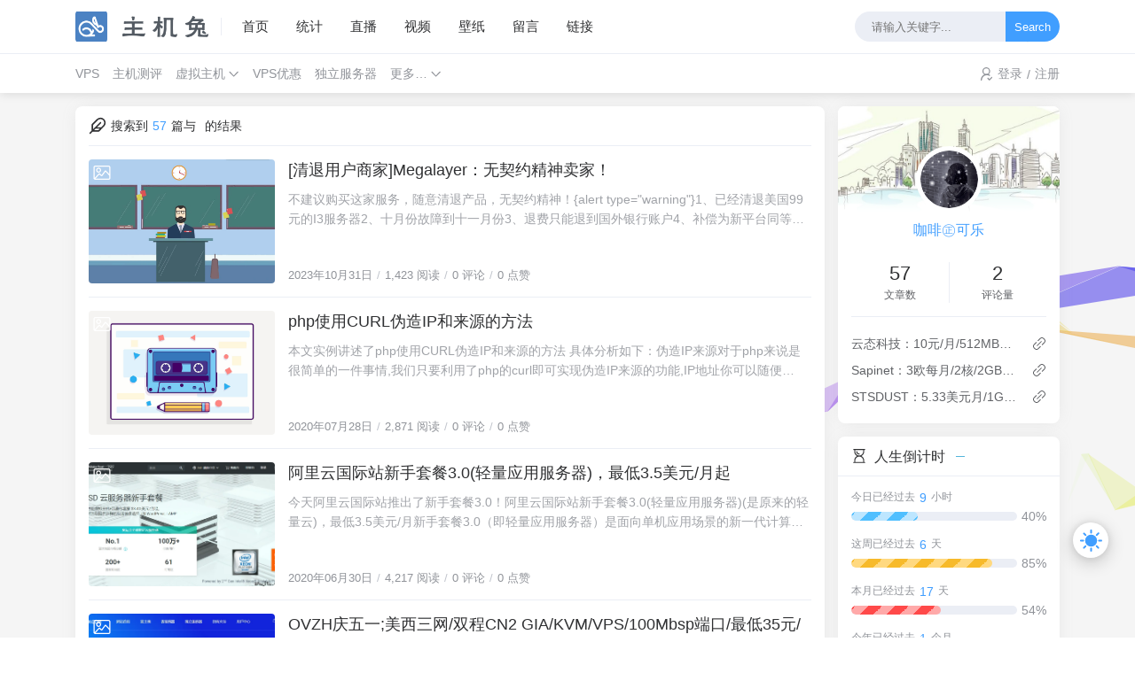

--- FILE ---
content_type: text/html; charset=UTF-8
request_url: https://zhujitu.com/author/1/
body_size: 46622
content:
<!DOCTYPE html>
<html lang="zh-CN">

<head>
    <script>
    function detectIE() {
        var n = window.navigator.userAgent,
            e = n.indexOf("MSIE ");
        if (e > 0) {
            return parseInt(n.substring(e + 5, n.indexOf(".", e)), 10)
        }
        if (n.indexOf("Trident/") > 0) {
            var r = n.indexOf("rv:");
            return parseInt(n.substring(r + 3, n.indexOf(".", r)), 10)
        }
        var i = n.indexOf("Edge/");
        return i > 0 && parseInt(n.substring(i + 5, n.indexOf(".", i)), 10)
    };
    detectIE() && (alert('当前站点不支持IE浏览器或您开启了兼容模式，请使用其他浏览器访问或关闭兼容模式。'), (location.href = 'https://www.baidu.com'))
    localStorage.getItem("data-night") && document.querySelector("html").setAttribute("data-night", "night");
    window.Joe = {
        THEME_URL: `https://zhujitu.com/usr/themes/Joe/`,
        LIVE2D: `off`,
        BASE_API: `https://zhujitu.com/joe/api`,
        DYNAMIC_BACKGROUND: `backdrop2.js`,
        WALLPAPER_BACKGROUND_PC: ``,
        IS_MOBILE: /windows phone|iphone|android/gi.test(window.navigator.userAgent),
        BAIDU_PUSH: false,
        DOCUMENT_TITLE: ``,
        LAZY_LOAD: `https://cdn.zhujitu.com/Joe/npm/typecho-joe-next@6.0.0/assets/img/lazyload.jpg`,
        BIRTHDAY: `2018/04/21 00:00:00`,
        MOTTO: `https://api.vvhan.com/api/ian`,
        PAGE_SIZE: `18`
    }
</script>
<style>
    @font-face {
        font-family: 'Joe Font';
        font-weight: 400;
        font-style: normal;
        font-display: swap;
        src: url('');
            }

    body {
        font-family: 'Helvetica Neue', Helvetica, 'PingFang SC', 'Hiragino Sans GB', 'Microsoft YaHei', '微软雅黑', Arial, sans-serif;
            }

    body::before {
        background: #f5f5f5;
        background-position: center 0;
        background-repeat: no-repeat;
        background-size: cover;
    }

    </style><meta charset="utf-8" />
<meta name="renderer" content="webkit" />
<meta name="format-detection" content="email=no" />
<meta name="format-detection" content="telephone=no" />
<meta http-equiv="Cache-Control" content="no-siteapp" />
<meta http-equiv="X-UA-Compatible" content="IE=edge, chrome=1" />
<meta itemprop="image" content="[data-uri]" />
<meta name="viewport" content="width=device-width, user-scalable=no, initial-scale=1.0, shrink-to-fit=no, viewport-fit=cover">
<link rel="shortcut icon" href="https://zhujitu.com/static/favicon.ico" />
<title>admin 发布的文章 - 主机兔 - 提供具有价值的VPS信息与VPS测评</title>
	<meta name="description" content="admin" />
<meta name="keywords" content="admin" />
<meta name="generator" content="Typecho 1.2.1" />
<meta name="template" content="Joe" />
<link rel="alternate" type="application/rss+xml" title="admin &raquo; 主机兔 - 提供具有价值的VPS信息与VPS测评 &raquo; RSS 2.0" href="https://zhujitu.com/feed/author/1/" />
<link rel="alternate" type="application/rdf+xml" title="admin &raquo; 主机兔 - 提供具有价值的VPS信息与VPS测评 &raquo; RSS 1.0" href="https://zhujitu.com/feed/rss/author/1/" />
<link rel="alternate" type="application/atom+xml" title="admin &raquo; 主机兔 - 提供具有价值的VPS信息与VPS测评 &raquo; ATOM 1.0" href="https://zhujitu.com/feed/atom/author/1/" />
<link rel="stylesheet" href="https://zhujitu.com/usr/themes/Joe/assets/css/joe.mode.min.css">
<link rel="stylesheet" href="https://zhujitu.com/usr/themes/Joe/assets/css/joe.normalize.min.css">
<link rel="stylesheet" href="https://zhujitu.com/usr/themes/Joe/assets/css/joe.global.min.css">
<link rel="stylesheet" href="https://zhujitu.com/usr/themes/Joe/assets/css/joe.responsive.min.css">
<link rel="stylesheet" href="https://cdn.zhujitu.com/Joe/npm/typecho-joe-next@6.0.0/plugin/qmsg/qmsg.css">
<link rel="stylesheet" href="https://cdn.zhujitu.com/Joe/npm/@fancyapps/fancybox@3.5.7/dist/jquery.fancybox.min.css" />
<link rel="stylesheet" href="https://cdn.zhujitu.com/Joe/npm/animate.css@3.7.2/animate.min.css" />
<link rel="stylesheet" href="https://cdn.zhujitu.com/Joe/npm/font-awesome@4.7.0/css/font-awesome.min.css">
<link rel="stylesheet" href="https://cdn.zhujitu.com/Joe/npm/aplayer@1.10.1/dist/APlayer.min.css">
<script src="https://cdn.zhujitu.com/Joe/npm/jquery@3.5.1/dist/jquery.min.js"></script>
<script src="https://cdn.zhujitu.com/Joe/npm/typecho-joe-next@6.0.0/plugin/scroll/joe.scroll.js"></script>
<script src="https://cdn.zhujitu.com/Joe/npm/lazysizes@5.3.0/lazysizes.min.js"></script>
<script src="https://cdn.zhujitu.com/Joe/npm/aplayer@1.10.1/dist/APlayer.min.js"></script>
<script src="https://cdn.zhujitu.com/Joe/npm/typecho-joe-next@6.0.0/plugin/sketchpad/joe.sketchpad.js"></script>
<script src="https://cdn.zhujitu.com/Joe/npm/@fancyapps/fancybox@3.5.7/dist/jquery.fancybox.min.js"></script>
<script src="https://cdn.zhujitu.com/Joe/npm/typecho-joe-next@6.0.0/assets/js/joe.extend.min.js"></script>
<script src="https://cdn.zhujitu.com/Joe/npm/typecho-joe-next@6.0.0/plugin/qmsg/qmsg.js"></script>
	<script src="https://cdn.zhujitu.com/Joe/npm/typecho-joe-next@6.2.3/plugin/3dtag/3dtag.min.js"></script>
<script src="https://cdn.zhujitu.com/Joe/npm/typecho-joe-next@6.0.0/plugin/smooth/joe.smooth.js" async></script>
	<script src="https://zhujitu.com/usr/themes/Joe/assets/cursor/cursor2.js" async></script>
<script src="https://zhujitu.com/usr/themes/Joe/assets/js/joe.global.min.js?v=7.2.9"></script>
<script src="https://zhujitu.com/usr/themes/Joe/assets/js/joe.short.min.js?v=7.2.9"></script>
<link rel="stylesheet" href="https://cdn.zhujitu.com/gh/cy-j/chenyu@1.6.0/css/cydibu.min.css">
<link rel="stylesheet" href="https://cdn.zhujitu.com/gh/cy-j/chenyu/css/bootstrap-grid.min.css">    <script src="https://cdn.jsdelivr.net/npm/wowjs@1.1.3/dist/wow.min.js"></script>
    <link rel="stylesheet" href="https://zhujitu.com/usr/themes/Joe/assets/css/joe.archive.min.css">
    <script src="https://zhujitu.com/usr/themes/Joe/assets/js/joe.archive.min.js"></script>
</head>

<body>
    <div id="Joe">
        <header class="joe_header ">

    <div class="joe_header__above">
        <div class="joe_container">
            <svg class="joe_header__above-slideicon" viewBox="0 0 1152 1024" xmlns="http://www.w3.org/2000/svg" width="20" height="20">
                <path d="M76.032 872a59.968 59.968 0 1 0 0 120h999.936a59.968 59.968 0 1 0 0-120H76.032zm16-420.032a59.968 59.968 0 1 0 0 120h599.936a59.968 59.968 0 1 0 0-119.936H92.032zM76.032 32a59.968 59.968 0 1 0 0 120h999.936a60.032 60.032 0 0 0 0-120H76.032z" />
            </svg>
            <a title="主机兔 - 提供具有价值的VPS信息与VPS测评" class="joe_header__above-logo" href="https://zhujitu.com/">
                <img class="lazyload" src="[data-uri]" data-src="[data-uri]" alt="主机兔 - 提供具有价值的VPS信息与VPS测评" />
                <svg class="profile-color-modes" height="45" viewBox="0 0 106 60" fill="none" stroke-width="3" stroke-linecap="round" stroke-linejoin="round" xmlns="http://www.w3.org/2000/svg">
                    <g class="profile-color-modes-illu-group profile-color-modes-illu-red">
                        <path d="M37.5 58.5V57.5C37.5 49.768 43.768 43.5 51.5 43.5V43.5C59.232 43.5 65.5 49.768 65.5 57.5V58.5"></path>
                    </g>
                    <g class="profile-color-modes-illu-group profile-color-modes-illu-orange">
                        <path d="M104.07 58.5C103.401 55.092 97.7635 54.3869 95.5375 57.489C97.4039 54.6411 99.7685 48.8845 94.6889 46.6592C89.4817 44.378 86.1428 50.1604 85.3786 54.1158C85.9519 50.4768 83.7226 43.294 78.219 44.6737C72.7154 46.0534 72.7793 51.3754 74.4992 55.489C74.169 54.7601 72.4917 53.3567 70.5 52.8196"></path>
                    </g>
                    <g class="profile-color-modes-illu-group profile-color-modes-illu-purple">
                        <path d="M5.51109 58.5V52.5C5.51109 41.4543 14.4654 32.5 25.5111 32.5C31.4845 32.5 36.8464 35.1188 40.5111 39.2709C40.7212 39.5089 40.9258 39.7521 41.1245 40"></path>
                        <path d="M27.511 49.5C29.6777 49.5 28.911 49.5 32.511 49.5"></path>
                        <path d="M27.511 56.5C29.6776 56.5 26.911 56.5 30.511 56.5"></path>
                    </g>
                    <g class="profile-color-modes-illu-group profile-color-modes-illu-green">
                        <circle cx="5.5" cy="12.5" r="4"></circle>
                        <circle cx="18.5" cy="5.5" r="4"></circle>
                        <path d="M18.5 9.5L18.5 27.5"></path>
                        <path d="M18.5 23.5C6 23.5 5.5 23.6064 5.5 16.5"></path>
                    </g>
                    <g class="profile-color-modes-illu-group profile-color-modes-illu-blue">
                        <g class="profile-color-modes-illu-frame">
                            <path d="M40.6983 31.5C40.5387 29.6246 40.6456 28.0199 41.1762 27.2317C42.9939 24.5312 49.7417 26.6027 52.5428 30.2409C54.2551 29.8552 56.0796 29.6619 57.9731 29.6619C59.8169 29.6619 61.5953 29.8452 63.2682 30.211C66.0833 26.5913 72.799 24.5386 74.6117 27.2317C75.6839 28.8246 75.0259 33.7525 73.9345 37.5094C74.2013 37.9848 74.4422 38.4817 74.6555 39"></path>
                        </g>
                        <g class="profile-color-modes-illu-frame">
                            <path d="M41.508 31.5C41.6336 31.2259 41.7672 30.9582 41.9085 30.6968C40.7845 26.9182 40.086 21.8512 41.1762 20.2317C42.9939 17.5312 49.7417 19.6027 52.5428 23.2409C54.2551 22.8552 56.0796 22.6619 57.9731 22.6619C59.8169 22.6619 61.5953 22.8452 63.2682 23.211C66.0833 19.5913 72.799 17.5386 74.6117 20.2317C75.6839 21.8246 75.0259 26.7525 73.9345 30.5094C75.1352 32.6488 75.811 35.2229 75.811 38.2283C75.811 38.49 75.8058 38.7472 75.7957 39"></path>
                            <path d="M49.4996 33V35.6757"></path>
                            <path d="M67.3375 33V35.6757"></path>
                        </g>
                        <g class="profile-color-modes-illu-frame">
                            <path d="M41.508 31.5C41.6336 31.2259 41.7672 30.9582 41.9085 30.6968C40.7845 26.9182 40.086 21.8512 41.1762 20.2317C42.9939 17.5312 49.7417 19.6027 52.5428 23.2409C54.2551 22.8552 56.0796 22.6619 57.9731 22.6619C59.8169 22.6619 61.5953 22.8452 63.2682 23.211C66.0833 19.5913 72.799 17.5386 74.6117 20.2317C75.6839 21.8246 75.0259 26.7525 73.9345 30.5094C75.1352 32.6488 75.811 35.2229 75.811 38.2283C75.811 38.49 75.8058 38.7472 75.7957 39"></path>
                        </g>
                        <g class="profile-color-modes-illu-frame">
                            <path d="M41.508 31.5C41.6336 31.2259 41.7672 30.9582 41.9085 30.6968C40.7845 26.9182 40.086 21.8512 41.1762 20.2317C42.9939 17.5312 49.7417 19.6027 52.5428 23.2409C54.2551 22.8552 56.0796 22.6619 57.9731 22.6619C59.8169 22.6619 61.5953 22.8452 63.2682 23.211C66.0833 19.5913 72.799 17.5386 74.6117 20.2317C75.6839 21.8246 75.0259 26.7525 73.9345 30.5094C75.1352 32.6488 75.811 35.2229 75.811 38.2283C75.811 38.49 75.8058 38.7472 75.7957 39"></path>
                            <path d="M49.4996 33V35.6757"></path>
                            <path d="M67.3375 33V35.6757"></path>
                        </g>
                        <g class="profile-color-modes-illu-frame">
                            <path d="M41.508 31.5C41.6336 31.2259 41.7672 30.9582 41.9085 30.6968C40.7845 26.9182 40.086 21.8512 41.1762 20.2317C42.9939 17.5312 49.7417 19.6027 52.5428 23.2409C54.2551 22.8552 56.0796 22.6619 57.9731 22.6619C59.8169 22.6619 61.5953 22.8452 63.2682 23.211C66.0833 19.5913 72.799 17.5386 74.6117 20.2317C75.6839 21.8246 75.0259 26.7525 73.9345 30.5094C75.1352 32.6488 75.811 35.2229 75.811 38.2283C75.811 38.49 75.8058 38.7472 75.7957 39"></path>
                        </g>
                        <g class="profile-color-modes-illu-frame">
                            <path d="M41.508 31.5C41.6336 31.2259 41.7672 30.9582 41.9085 30.6968C40.7845 26.9182 40.086 21.8512 41.1762 20.2317C42.9939 17.5312 49.7417 19.6027 52.5428 23.2409C54.2551 22.8552 56.0796 22.6619 57.9731 22.6619C59.8169 22.6619 61.5953 22.8452 63.2682 23.211C66.0833 19.5913 72.799 17.5386 74.6117 20.2317C75.6839 21.8246 75.0259 26.7525 73.9345 30.5094C75.1352 32.6488 75.811 35.2229 75.811 38.2283C75.811 38.49 75.8058 38.7472 75.7957 39"></path>
                            <path d="M49.4996 33V35.6757"></path>
                            <path d="M67.3375 33V35.6757"></path>
                        </g>
                        <g class="profile-color-modes-illu-frame">
                            <path d="M73.4999 40.2236C74.9709 38.2049 75.8108 35.5791 75.8108 32.2283C75.8108 29.2229 75.1351 26.6488 73.9344 24.5094C75.0258 20.7525 75.6838 15.8246 74.6116 14.2317C72.7989 11.5386 66.0832 13.5913 63.2681 17.211C61.5952 16.8452 59.8167 16.6619 57.973 16.6619C56.0795 16.6619 54.2549 16.8552 52.5427 17.2409C49.7416 13.6027 42.9938 11.5312 41.176 14.2317C40.0859 15.8512 40.7843 20.9182 41.9084 24.6968C41.003 26.3716 40.4146 28.3065 40.2129 30.5"></path>
                            <path d="M82.9458 30.5471L76.8413 31.657"></path>
                            <path d="M76.2867 34.4319L81.8362 37.7616"></path>
                            <path d="M49.4995 27.8242V30.4999"></path>
                            <path d="M67.3374 27.8242V30.4998"></path>
                        </g>
                        <g class="profile-color-modes-illu-frame">
                            <path d="M45.3697 34.2658C41.8877 32.1376 39.7113 28.6222 39.7113 23.2283C39.7113 20.3101 40.3483 17.7986 41.4845 15.6968C40.3605 11.9182 39.662 6.85125 40.7522 5.23168C42.5699 2.53117 49.3177 4.6027 52.1188 8.24095C53.831 7.85521 55.6556 7.66186 57.5491 7.66186C59.3929 7.66186 61.1713 7.84519 62.8442 8.21095C65.6593 4.59134 72.375 2.5386 74.1877 5.23168C75.2599 6.82461 74.6019 11.7525 73.5105 15.5094C74.7112 17.6488 75.3869 20.2229 75.3869 23.2283C75.3869 28.6222 73.2105 32.1376 69.7285 34.2658C70.8603 35.5363 72.6057 38.3556 73.3076 40"></path>
                            <path d="M49.0747 19.8242V22.4999"></path>
                            <path d="M54.0991 28C54.6651 29.0893 55.7863 30.0812 57.9929 30.0812C59.0642 30.0812 59.8797 29.8461 60.5 29.4788"></path>
                            <path d="M66.9126 19.8242V22.4999"></path>
                            <path d="M33.2533 20.0237L39.0723 22.1767"></path>
                            <path d="M39.1369 25.0058L33.0935 27.3212"></path>
                            <path d="M81.8442 19.022L76.0252 21.1751"></path>
                            <path d="M75.961 24.0041L82.0045 26.3196"></path>
                        </g>
                        <g class="profile-color-modes-illu-frame">
                            <path d="M73.4999 40.2236C74.9709 38.2049 75.8108 35.5791 75.8108 32.2283C75.8108 29.2229 75.1351 26.6488 73.9344 24.5094C75.0258 20.7525 75.6838 15.8246 74.6116 14.2317C72.7989 11.5386 66.0832 13.5913 63.2681 17.211C61.5952 16.8452 59.8167 16.6619 57.973 16.6619C56.0795 16.6619 54.2549 16.8552 52.5427 17.2409C49.7416 13.6027 42.9938 11.5312 41.176 14.2317C40.0859 15.8512 40.7843 20.9182 41.9084 24.6968C41.003 26.3716 40.4146 28.3065 40.2129 30.5"></path>
                            <path d="M82.9458 30.5471L76.8413 31.657"></path>
                            <path d="M76.2867 34.4319L81.8362 37.7616"></path>
                            <path d="M49.4995 27.8242V30.4999"></path>
                            <path d="M67.3374 27.8242V30.4998"></path>
                        </g>
                        <g class="profile-color-modes-illu-frame">
                            <path d="M40.6983 31.5C40.5387 29.6246 40.6456 28.0199 41.1762 27.2317C42.9939 24.5312 49.7417 26.6027 52.5428 30.2409C54.2551 29.8552 56.0796 29.6619 57.9731 29.6619C59.8169 29.6619 61.5953 29.8452 63.2682 30.211C66.0833 26.5913 72.799 24.5386 74.6117 27.2317C75.6839 28.8246 75.0259 33.7525 73.9345 37.5094C74.2013 37.9848 74.4422 38.4817 74.6555 39"></path>
                        </g>
                    </g>
                </svg>
            </a>
            <nav class="joe_header__above-nav">
                <a class="item " href="https://zhujitu.com/" title="首页">首页</a>
                                                                            <a class="item " href="https://zhujitu.com/tongji.html" title="统计">统计</a>
                                            <a class="item " href="https://zhujitu.com/live.html" title="直播">直播</a>
                                            <a class="item " href="https://zhujitu.com/video.html" title="视频">视频</a>
                                            <a class="item " href="https://zhujitu.com/wallpaper.html" title="壁纸">壁纸</a>
                                            <a class="item " href="https://zhujitu.com/liuyan.html" title="留言">留言</a>
                                            <a class="item " href="https://zhujitu.com/links.html" title="链接">链接</a>
                                                                                </nav>
            <form class="joe_header__above-search" method="post" action="https://zhujitu.com/">
                <input maxlength="16" autocomplete="off" placeholder="请输入关键字..." name="s" value="" class="input" type="text" />
                <button type="submit" class="submit">Search</button>
                <span class="icon"></span>
                <nav class="result">
                                                                                    <a href="https://zhujitu.com/60.html" title="[已跑路]企鹅小屋：54元季/512MB内存/10GB SSD空间/500GB流量/30Mbps-200Mbps端口/KVM/香港NTT" class="item">
                            <span class="sort">1</span>
                            <span class="text">[已跑路]企鹅小屋：54元季/512MB内存/10GB SSD空间/500GB流量/30Mbps-200Mbps端口/KVM/香港NTT</span>
                            <span class="views">17,395 阅读</span>
                        </a>
                                                                    <a href="https://zhujitu.com/3.html" title="关于本站" class="item">
                            <span class="sort">2</span>
                            <span class="text">关于本站</span>
                            <span class="views">5,680 阅读</span>
                        </a>
                                                                    <a href="https://zhujitu.com/4.html" title="Evolution Host 免费提供美国4H/4G/80G SSD/1G端口/免费VPS" class="item">
                            <span class="sort">3</span>
                            <span class="text">Evolution Host 免费提供美国4H/4G/80G SSD/1G端口/免费VPS</span>
                            <span class="views">4,488 阅读</span>
                        </a>
                                                                    <a href="https://zhujitu.com/11.html" title="FinalShell SSH工具,服务器管理,远程桌面加速软件,支持Windows,macOS,Linux,版本3.0.10,更新时间2019.12. 22" class="item">
                            <span class="sort">4</span>
                            <span class="text">FinalShell SSH工具,服务器管理,远程桌面加速软件,支持Windows,macOS,Linux,版本3.0.10,更新时间2019.12. 22</span>
                            <span class="views">4,378 阅读</span>
                        </a>
                                                                    <a href="https://zhujitu.com/62.html" title="阿里云国际站新手套餐3.0(轻量应用服务器)，最低3.5美元/月起" class="item">
                            <span class="sort">5</span>
                            <span class="text">阿里云国际站新手套餐3.0(轻量应用服务器)，最低3.5美元/月起</span>
                            <span class="views">4,217 阅读</span>
                        </a>
                                                            </nav>
            </form>
            <svg class="joe_header__above-searchicon" viewBox="0 0 1024 1024" xmlns="http://www.w3.org/2000/svg" width="20" height="20">
                <path d="M1008.19 932.031L771.72 695.56a431.153 431.153 0 1 0-76.158 76.158l236.408 236.472a53.758 53.758 0 0 0 76.158 0 53.758 53.758 0 0 0 0-76.158zM107.807 431.185a323.637 323.637 0 0 1 323.316-323.381 323.7 323.7 0 0 1 323.381 323.38 323.637 323.637 0 0 1-323.38 323.317 323.637 323.637 0 0 1-323.317-323.316z" />
            </svg>
        </div>
    </div>

    <div class="joe_header__below">
        <div class="joe_container">
                        <nav class="joe_header__below-class">
                                                                                                                                <a class="item " href="https://zhujitu.com/vps/" title="VPS">VPS</a>
                                                                                                                                                            <a class="item " href="https://zhujitu.com/zhujiceping/" title="主机测评">主机测评</a>
                                                                                                                                                            <div class="joe_dropdown" trigger="hover">
                                <div class="joe_dropdown__link">
                                    <a class="item " href="https://zhujitu.com/webhosting/" title="虚拟主机">虚拟主机</a>
                                    <svg class="joe_dropdown__link-icon" viewBox="0 0 1024 1024" xmlns="http://www.w3.org/2000/svg" width="13" height="13">
                                        <path d="M561.873 725.165c-11.262 11.262-26.545 21.72-41.025 18.502-14.479 2.413-28.154-8.849-39.415-18.502L133.129 375.252c-17.697-17.696-17.697-46.655 0-64.352s46.655-17.696 64.351 0l324.173 333.021 324.977-333.02c17.696-17.697 46.655-17.697 64.351 0s17.697 46.655 0 64.351L561.873 725.165z" fill="var(--minor)" />
                                    </svg>
                                </div>
                                <nav class="joe_dropdown__menu">
                                                                                                                    <a class="" href="https://zhujitu.com/cloud-webhosting/" title="云主机">云主机</a>
                                                                                                                    <a class="" href="https://zhujitu.com/reseller-hosting-webhosting/" title="分销主机">分销主机</a>
                                                                    </nav>
                            </div>
                                                                                                                                                                                                                                    <a class="item " href="https://zhujitu.com/Vps-Coupon/" title="VPS优惠">VPS优惠</a>
                                                                                                                                                            <a class="item " href="https://zhujitu.com/dedicated-servers/" title="独立服务器">独立服务器</a>
                                                                                                                                                            <div class="joe_dropdown" trigger="hover">
                                <div class="joe_dropdown__link">
                                    <a class="item " href="https://zhujitu.com/" title="更多…">更多…</a>
                                    <svg class="joe_dropdown__link-icon" viewBox="0 0 1024 1024" xmlns="http://www.w3.org/2000/svg" width="13" height="13">
                                        <path d="M561.873 725.165c-11.262 11.262-26.545 21.72-41.025 18.502-14.479 2.413-28.154-8.849-39.415-18.502L133.129 375.252c-17.697-17.696-17.697-46.655 0-64.352s46.655-17.696 64.351 0l324.173 333.021 324.977-333.02c17.696-17.697 46.655-17.697 64.351 0s17.697 46.655 0 64.351L561.873 725.165z" fill="var(--minor)" />
                                    </svg>
                                </div>
                                <nav class="joe_dropdown__menu">
                                                                                                                    <a class="" href="https://zhujitu.com/webhosting-news/" title="业界快讯">业界快讯</a>
                                                                                                                    <a class="" href="https://zhujitu.com/sites/" title="建站知识">建站知识</a>
                                                                                                                    <a class="" href="https://zhujitu.com/ads/" title="网赚相关">网赚相关</a>
                                                                                                                    <a class="" href="https://zhujitu.com/domain/" title="域名相关">域名相关</a>
                                                                                                                    <a class="" href="https://zhujitu.com/announcement/" title="通知公告">通知公告</a>
                                                                                                                    <a class="" href="https://zhujitu.com/free/" title="免费资源">免费资源</a>
                                                                                                                    <a class="" href="https://zhujitu.com/soft/" title="软件工具">软件工具</a>
                                                                                                                    <a class="" href="https://zhujitu.com/code/" title="源码资源">源码资源</a>
                                                                                                                    <a class="" href="https://zhujitu.com/other/" title="域名&CDN&SSL">域名&CDN&SSL</a>
                                                                    </nav>
                            </div>
                                                                                                                                                                                                                                                                                                                                                                                                            </nav>
            <div class="joe_header__below-sign">
                                    <div class="item">
                        <svg class="icon" viewBox="0 0 1024 1024" xmlns="http://www.w3.org/2000/svg" width="15" height="15">
                            <path d="M710.698 299a213.572 213.572 0 1 0-213.572 213.954A213.572 213.572 0 0 0 710.698 299zm85.429 0a299.382 299.382 0 1 1-299-299 299 299 0 0 1 299 299z" />
                            <path d="M114.223 1024a46.91 46.91 0 0 1-46.91-46.91 465.281 465.281 0 0 1 468.332-460.704 475.197 475.197 0 0 1 228.827 58.35 46.91 46.91 0 1 1-45.384 82.378 381.378 381.378 0 0 0-183.443-46.909 371.08 371.08 0 0 0-374.131 366.886A47.29 47.29 0 0 1 114.223 1024zM944.483 755.129a38.138 38.138 0 0 0-58.733 0l-146.449 152.55-92.675-91.53a38.138 38.138 0 0 0-58.732 0 43.858 43.858 0 0 0 0 61.402l117.083 122.422a14.492 14.492 0 0 0 8.39 4.577c4.196 0 4.196 4.195 8.39 4.195h32.037c4.195 0 4.195-4.195 8.39-4.195s4.195-4.577 8.39-4.577L946.39 816.15a48.054 48.054 0 0 0-1.906-61.02z" />
                            <path d="M763.328 776.104L730.53 744.45a79.708 79.708 0 0 0 32.798 31.654" />
                        </svg>
                        <a href="https://zhujitu.com/admin/login.php" target="_blank" rel="noopener noreferrer nofollow">登录</a>
                                                    <span class="split">/</span>
                            <a href="https://zhujitu.com/admin/register.php" target="_blank" rel="noopener noreferrer nofollow">注册</a>
                                            </div>
                            </div>
        </div>
    </div>

    <div class="joe_header__searchout">
        <div class="joe_container">
            <div class="joe_header__searchout-inner">
                <form class="search" method="post" action="https://zhujitu.com/">
                    <input maxlength="16" autocomplete="off" placeholder="请输入关键字..." name="s" value="" class="input" type="text" />
                    <button type="submit" class="submit">Search</button>
                </form>
                                                    <div class="title">
                        <svg class="icon" viewBox="0 0 1445 1024" xmlns="http://www.w3.org/2000/svg" width="22" height="22">
                            <path d="M1055.021 277.865a348.762 348.762 0 0 1 348.401 348.341c0 178.96-136.132 327.68-311.778 346.172l-758.603 2.35A291.238 291.238 0 0 1 42.165 683.79a291.238 291.238 0 0 1 273.227-290.334 369.242 369.242 0 0 1 368.4-351.292 370.568 370.568 0 0 1 344.184 236.905c9.336-.783 18.19-1.205 27.045-1.205zM683.791 156.25a255.036 255.036 0 0 0-254.735 254.796V507h-95.955a177.032 177.032 0 0 0-176.79 176.791 177.032 177.032 0 0 0 176.79 176.85h721.98a234.677 234.677 0 0 0 234.316-234.435 234.616 234.616 0 0 0-234.316-234.255 234.616 234.616 0 0 0-234.315 234.315v18.07H706.56v-18.07A348.4 348.4 0 0 1 915.817 307.2a255.578 255.578 0 0 0-232.026-151.01z" />
                        </svg>标签搜索
                    </div>
                    <ul class="cloud">
                                                                            <li class="item">
                                <a style="background: #E96D71" href="https://zhujitu.com/tag/%E4%B8%8D%E9%99%90%E6%B5%81%E9%87%8F/">不限流量</a>
                            </li>
                                                    <li class="item">
                                <a style="background: #6fa3ef" href="https://zhujitu.com/tag/KVM/">KVM</a>
                            </li>
                                                    <li class="item">
                                <a style="background: #bc99c4" href="https://zhujitu.com/tag/1Gbps%E7%AB%AF%E5%8F%A3/">1Gbps端口</a>
                            </li>
                                                    <li class="item">
                                <a style="background: #F6416C" href="https://zhujitu.com/tag/DDOS/">DDOS</a>
                            </li>
                                                    <li class="item">
                                <a style="background: #49C628" href="https://zhujitu.com/tag/%E5%BE%B7%E5%9B%BD/">德国</a>
                            </li>
                                                    <li class="item">
                                <a style="background: #7367F0" href="https://zhujitu.com/tag/%E9%A6%99%E6%B8%AFCN2/">香港CN2</a>
                            </li>
                                                    <li class="item">
                                <a style="background: #e8583d" href="https://zhujitu.com/tag/100Mbps%E7%AB%AF%E5%8F%A3/">100Mbps端口</a>
                            </li>
                                                    <li class="item">
                                <a style="background: #4facfe" href="https://zhujitu.com/tag/20Mbps%E7%AB%AF%E5%8F%A3/">20Mbps端口</a>
                            </li>
                                                    <li class="item">
                                <a style="background: #C346C2" href="https://zhujitu.com/tag/%E6%96%B0%E5%8A%A0%E5%9D%A1/">新加坡</a>
                            </li>
                                                    <li class="item">
                                <a style="background: #465EFB" href="https://zhujitu.com/tag/1Gbps%E5%B8%A6%E5%AE%BD/">1Gbps带宽</a>
                            </li>
                                                    <li class="item">
                                <a style="background: #F067B4" href="https://zhujitu.com/tag/200Mbps%E7%AB%AF%E5%8F%A3/">200Mbps端口</a>
                            </li>
                                                    <li class="item">
                                <a style="background: #9F44D3" href="https://zhujitu.com/tag/%E6%B4%9B%E6%9D%89%E7%9F%B6/">洛杉矶</a>
                            </li>
                                                    <li class="item">
                                <a style="background: #4facfe" href="https://zhujitu.com/tag/1Gbps%E4%B8%8D%E9%99%90%E6%B5%81%E9%87%8F/">1Gbps不限流量</a>
                            </li>
                                                    <li class="item">
                                <a style="background: #BB4E75" href="https://zhujitu.com/tag/CN2-GIA/">CN2 GIA</a>
                            </li>
                                                    <li class="item">
                                <a style="background: #736EFE" href="https://zhujitu.com/tag/%E9%A6%99%E6%B8%AF/">香港</a>
                            </li>
                                                    <li class="item">
                                <a style="background: #4facfe" href="https://zhujitu.com/tag/%E6%B4%9B%E6%9D%89%E7%9F%B6CN2-GIA/">洛杉矶CN2 GIA</a>
                            </li>
                                                    <li class="item">
                                <a style="background: #F6416C" href="https://zhujitu.com/tag/%E6%B3%95%E5%9B%BD/">法国</a>
                            </li>
                                                    <li class="item">
                                <a style="background: #5961F9" href="https://zhujitu.com/tag/%E5%8A%A0%E6%8B%BF%E5%A4%A7/">加拿大</a>
                            </li>
                                                    <li class="item">
                                <a style="background: #465EFB" href="https://zhujitu.com/tag/%E8%8A%9D%E5%8A%A0%E5%93%A5/">芝加哥</a>
                            </li>
                                                    <li class="item">
                                <a style="background: #4C83FF" href="https://zhujitu.com/tag/%E6%B7%B1%E6%B8%AFIPLC/">深港IPLC</a>
                            </li>
                                            </ul>
                            </div>
        </div>
    </div>

    <div class="joe_header__slideout">
        <img width="100%" height="150" class="joe_header__slideout-image" src="https://cdn.zhujitu.com/Joe/npm/typecho-joe-next@6.0.0/assets/img/wap_aside_image.jpg" alt="侧边栏壁纸" />
        <div class="joe_header__slideout-author">
            <img width="50" height="50" class="avatar lazyload" src="[data-uri]" data-src="https://thirdqq.qlogo.cn/g?b=qq&nk=346295&s=100" alt="博主昵称" />
            <div class="info">
                <a class="link" href="https://zhujitu.com" target="_blank" rel="noopener noreferrer nofollow">咖啡㊣可乐</a>
                <p class="motto joe_motto"></p>
            </div>
        </div>
        <ul class="joe_header__slideout-count">
                        <li class="item">
                <svg class="icon" viewBox="0 0 1024 1024" xmlns="http://www.w3.org/2000/svg" width="15" height="15">
                    <path d="M606.227 985.923H164.75c-69.715 0-126.404-56.722-126.404-126.442V126.477C38.346 56.755 95.04 0 164.75 0h619.275c69.715 0 126.549 56.755 126.549 126.477v503.925c0 18.216-14.814 32.997-33.07 32.997-18.183 0-32.925-14.78-32.925-32.997V126.477c0-33.355-27.2-60.488-60.554-60.488H164.75c-33.353 0-60.41 27.133-60.41 60.488v733.004c0 33.353 27.057 60.441 60.41 60.441h441.477c18.183 0 32.925 14.787 32.925 33.004 0 18.211-14.742 32.997-32.925 32.997zm0 0" />
                    <path d="M657.62 322.056H291.154c-18.183 0-32.924-14.786-32.924-33.003 0-18.21 14.74-32.998 32.924-32.998H657.62c18.256 0 33.07 14.787 33.07 32.998 0 18.217-14.814 33.003-33.07 33.003zm0 0M657.62 504.749H291.154c-18.183 0-32.924-14.78-32.924-32.993 0-18.222 14.74-32.997 32.924-32.997H657.62c18.256 0 33.07 14.775 33.07 32.997 0 18.218-14.814 32.993-33.07 32.993zm0 0M445.611 687.486H291.154c-18.183 0-32.924-14.78-32.924-33.004 0-18.21 14.74-32.991 32.924-32.991h154.457c18.184 0 32.998 14.78 32.998 32.991 0 18.224-14.814 33.004-32.998 33.004zm0 0M866.482 1024c-8.447 0-16.896-3.225-23.34-9.662L577.595 748.786c-7.156-7.123-10.592-17.07-9.446-27.056l8.733-77.728c1.788-15.321 13.885-27.378 29.2-29.06l77.45-8.52c10.443-.965 19.9 2.433 26.905 9.449l265.558 265.551c12.875 12.877 12.875 33.784 0 46.666l-86.184 86.25c-6.438 6.437-14.887 9.662-23.33 9.662zm-231.05-310.646l231.05 231.018 39.575-39.62-231.043-231.05-35.505 3.938-4.076 35.714zm0 0" />
                </svg>
                <span>累计撰写 <strong>57</strong> 篇文章</span>
            </li>
            <li class="item">
                <svg class="icon" viewBox="0 0 1024 1024" xmlns="http://www.w3.org/2000/svg" width="15" height="15">
                    <path d="M921.6 153.6H102.4A102.4 102.4 0 0 0 0 256v512a102.4 102.4 0 0 0 102.4 102.4h819.2A102.4 102.4 0 0 0 1024 768V256a102.4 102.4 0 0 0-102.4-102.4zM687.616 473.088L972.8 258.304V791.04zM960 204.8L527.104 527.36 73.216 204.8zM371.2 483.584l-320 287.232V256zM73.984 819.2l339.2-307.2 83.456 59.392a51.2 51.2 0 0 0 60.416 0l89.6-67.328L931.072 819.2z" />
                </svg>
                <span>累计收到 <strong>2</strong> 条评论</span>
            </li>
        </ul>
        <ul class="joe_header__slideout-menu panel-box">
            <li>
                <a class="link" href="https://zhujitu.com/" title="首页">
                    <span>首页</span>
                </a>
            </li>
            <!-- 栏目 -->
            <li>
                <a class="link panel" href="#" rel="nofollow">
                    <span>栏目</span>
                    <svg class="icon" viewBox="0 0 1024 1024" xmlns="http://www.w3.org/2000/svg" width="13" height="13">
                        <path d="M624.865 512.247L332.71 220.088c-12.28-12.27-12.28-32.186 0-44.457 12.27-12.28 32.186-12.28 44.457 0l314.388 314.388c12.28 12.27 12.28 32.186 0 44.457L377.167 848.863c-6.136 6.14-14.183 9.211-22.228 9.211s-16.092-3.071-22.228-9.211c-12.28-12.27-12.28-32.186 0-44.457l292.155-292.16z" />
                    </svg>
                </a>
                <ul class="slides panel-body panel-box">
                                                                                                                                    <li>
                                    <a class="link " href="https://zhujitu.com/vps/" title="VPS">VPS</a>
                                </li>
                                                                                                                                                                                        <li>
                                    <a class="link " href="https://zhujitu.com/zhujiceping/" title="主机测评">主机测评</a>
                                </li>
                                                                                                                                                                                        <li>
                                    <div class="link panel ">
                                        <a href="https://zhujitu.com/webhosting/" title="虚拟主机">虚拟主机</a>
                                        <svg class="icon" viewBox="0 0 1024 1024" xmlns="http://www.w3.org/2000/svg" width="13" height="13">
                                            <path d="M624.865 512.247L332.71 220.088c-12.28-12.27-12.28-32.186 0-44.457 12.27-12.28 32.186-12.28 44.457 0l314.388 314.388c12.28 12.27 12.28 32.186 0 44.457L377.167 848.863c-6.136 6.14-14.183 9.211-22.228 9.211s-16.092-3.071-22.228-9.211c-12.28-12.27-12.28-32.186 0-44.457l292.155-292.16z" />
                                        </svg>
                                    </div>
                                    <ul class="slides panel-body">
                                                                                                                                <li>
                                                <a class="link " href="https://zhujitu.com/cloud-webhosting/" title="云主机">云主机</a>
                                            </li>
                                                                                                                                <li>
                                                <a class="link " href="https://zhujitu.com/reseller-hosting-webhosting/" title="分销主机">分销主机</a>
                                            </li>
                                                                            </ul>
                                </li>
                                                                                                                                                                                                                                                                                <li>
                                    <a class="link " href="https://zhujitu.com/Vps-Coupon/" title="VPS优惠">VPS优惠</a>
                                </li>
                                                                                                                                                                                        <li>
                                    <a class="link " href="https://zhujitu.com/dedicated-servers/" title="独立服务器">独立服务器</a>
                                </li>
                                                                                                                                                                                        <li>
                                    <div class="link panel ">
                                        <a href="https://zhujitu.com/" title="更多…">更多…</a>
                                        <svg class="icon" viewBox="0 0 1024 1024" xmlns="http://www.w3.org/2000/svg" width="13" height="13">
                                            <path d="M624.865 512.247L332.71 220.088c-12.28-12.27-12.28-32.186 0-44.457 12.27-12.28 32.186-12.28 44.457 0l314.388 314.388c12.28 12.27 12.28 32.186 0 44.457L377.167 848.863c-6.136 6.14-14.183 9.211-22.228 9.211s-16.092-3.071-22.228-9.211c-12.28-12.27-12.28-32.186 0-44.457l292.155-292.16z" />
                                        </svg>
                                    </div>
                                    <ul class="slides panel-body">
                                                                                                                                <li>
                                                <a class="link " href="https://zhujitu.com/webhosting-news/" title="业界快讯">业界快讯</a>
                                            </li>
                                                                                                                                <li>
                                                <a class="link " href="https://zhujitu.com/sites/" title="建站知识">建站知识</a>
                                            </li>
                                                                                                                                <li>
                                                <a class="link " href="https://zhujitu.com/ads/" title="网赚相关">网赚相关</a>
                                            </li>
                                                                                                                                <li>
                                                <a class="link " href="https://zhujitu.com/domain/" title="域名相关">域名相关</a>
                                            </li>
                                                                                                                                <li>
                                                <a class="link " href="https://zhujitu.com/announcement/" title="通知公告">通知公告</a>
                                            </li>
                                                                                                                                <li>
                                                <a class="link " href="https://zhujitu.com/free/" title="免费资源">免费资源</a>
                                            </li>
                                                                                                                                <li>
                                                <a class="link " href="https://zhujitu.com/soft/" title="软件工具">软件工具</a>
                                            </li>
                                                                                                                                <li>
                                                <a class="link " href="https://zhujitu.com/code/" title="源码资源">源码资源</a>
                                            </li>
                                                                                                                                <li>
                                                <a class="link " href="https://zhujitu.com/other/" title="域名&CDN&SSL">域名&CDN&SSL</a>
                                            </li>
                                                                            </ul>
                                </li>
                                                                                                                                                                                                                                                                                                                                                                                                                                                                                                    </ul>
            </li>
            <!-- 页面 -->
            <li>
                <a class="link panel" href="#" rel="nofollow">
                    <span>页面</span>
                    <svg class="icon" viewBox="0 0 1024 1024" xmlns="http://www.w3.org/2000/svg" width="13" height="13">
                        <path d="M624.865 512.247L332.71 220.088c-12.28-12.27-12.28-32.186 0-44.457 12.27-12.28 32.186-12.28 44.457 0l314.388 314.388c12.28 12.27 12.28 32.186 0 44.457L377.167 848.863c-6.136 6.14-14.183 9.211-22.228 9.211s-16.092-3.071-22.228-9.211c-12.28-12.27-12.28-32.186 0-44.457l292.155-292.16z" />
                    </svg>
                </a>
                <ul class="slides panel-body">
                                            <li>
                            <a class="link " href="https://zhujitu.com/tongji.html" title="统计">统计</a>
                        </li>
                                            <li>
                            <a class="link " href="https://zhujitu.com/live.html" title="直播">直播</a>
                        </li>
                                            <li>
                            <a class="link " href="https://zhujitu.com/video.html" title="视频">视频</a>
                        </li>
                                            <li>
                            <a class="link " href="https://zhujitu.com/wallpaper.html" title="壁纸">壁纸</a>
                        </li>
                                            <li>
                            <a class="link " href="https://zhujitu.com/liuyan.html" title="留言">留言</a>
                        </li>
                                            <li>
                            <a class="link " href="https://zhujitu.com/links.html" title="链接">链接</a>
                        </li>
                                    </ul>
            </li>
            <!-- 推荐 -->
                    </ul>
    </div>

    <div class="joe_header__mask"></div>
</header>        <div class="joe_container">
            <div class="joe_main">
                <div class="joe_archive">
                    <div class="joe_archive__title">
                        <svg width="20" height="20" class="joe_archive__title-icon" xmlns="http://www.w3.org/2000/svg" viewBox="0 0 24 24" fill="none" stroke="currentColor" stroke-width="2" stroke-linecap="round" stroke-linejoin="round">
                            <path d="M20.24 12.24a6 6 0 0 0-8.49-8.49L5 10.5V19h8.5zM16 8L2 22M17.5 15H9" />
                        </svg>
                        <div class="joe_archive__title-title">
                            <span>搜索到</span>
                            <span class="muted">57</span>
                            <span>篇与</span>
                            <span class="muted ellipsis"></span>
                            <span>的结果</span>
                        </div>
                    </div>

                                            <ul class="joe_archive__list joe_list" data-wow="pulse">
                                                                                                <li class="joe_list__item wow default">
                                        <div class="line"></div>
                                        <a href="https://zhujitu.com/71.html" class="thumbnail" title="[清退用户商家]Megalayer：无契约精神卖家！" target="_blank" rel="noopener noreferrer">
                                            <img width="100%" height="100%" class="lazyload" src="https://cdn.zhujitu.com/Joe/npm/typecho-joe-next@6.0.0/assets/img/lazyload.jpg" data-src="https://cdn.zhujitu.com/Joe/npm/typecho-joe-next@6.0.0/assets/thumb/3.jpg" alt="[清退用户商家]Megalayer：无契约精神卖家！" />
                                            <time datetime="2023-10-31">2023-10-31</time>
                                            <svg viewBox="0 0 1024 1024" xmlns="http://www.w3.org/2000/svg" width="20" height="20">
                                                <path d="M903.93 107.306H115.787c-51.213 0-93.204 42.505-93.204 93.72V825.29c0 51.724 41.99 93.717 93.717 93.717h788.144c51.72 0 93.717-41.993 93.717-93.717V201.025c-.512-51.214-43.017-93.719-94.23-93.719zm-788.144 64.527h788.657c16.385 0 29.704 13.316 29.704 29.704v390.229L760.54 402.285c-12.805-13.828-30.217-21.508-48.14-19.971-17.924 1.02-34.821 10.754-46.602 26.114l-172.582 239.16-87.06-85.52c-12.29-11.783-27.654-17.924-44.039-17.924-16.39.508-31.755 7.676-43.53 20.48L86.595 821.705V202.05c-1.025-17.416 12.804-30.73 29.191-30.217zm788.145 683.674H141.906l222.255-245.82 87.06 86.037c12.8 12.807 30.212 18.95 47.115 17.417 17.41-1.538 33.797-11.266 45.063-26.118l172.584-238.647 216.111 236.088 2.051-1.54V825.8c.509 16.39-13.315 29.706-30.214 29.706zm0 0" />
                                                <path d="M318.072 509.827c79.89 0 144.417-65.037 144.417-144.416 0-79.378-64.527-144.925-144.417-144.925-79.891 0-144.416 64.527-144.416 144.412 0 79.892 64.525 144.93 144.416 144.93zm0-225.327c44.553 0 80.912 36.362 80.912 80.91 0 44.557-35.847 81.43-80.912 81.43-45.068 0-80.916-36.36-80.916-80.915 0-44.556 36.872-81.425 80.916-81.425zm0 0" />
                                            </svg>
                                        </a>
                                        <div class="information">
                                            <a href="https://zhujitu.com/71.html" class="title" title="[清退用户商家]Megalayer：无契约精神卖家！" target="_blank" rel="noopener noreferrer">
                                                [清退用户商家]Megalayer：无契约精神卖家！                                            </a>
                                            <a class="abstract" href="https://zhujitu.com/71.html" title="文章摘要" target="_blank" rel="noopener noreferrer">不建议购买这家服务，随意清退产品，无契约精神！{alert type="warning"}1、已经清退美国99元的I3服务器2、十月份故障到十一月份3、退费只能退到国外银行账户4、补偿为新平台同等配置VPS。{/alert}</a>
                                            <div class="meta">
                                                <ul class="items">
                                                    <li>2023年10月31日</li>
                                                    <li>1,423 阅读</li>
                                                    <li>0 评论</li>
                                                    <li>0 点赞</li>
                                                </ul>
                                            </div>
                                        </div>
                                    </li>
                                                                                                                                <li class="joe_list__item wow default">
                                        <div class="line"></div>
                                        <a href="https://zhujitu.com/63.html" class="thumbnail" title="php使用CURL伪造IP和来源的方法" target="_blank" rel="noopener noreferrer">
                                            <img width="100%" height="100%" class="lazyload" src="https://cdn.zhujitu.com/Joe/npm/typecho-joe-next@6.0.0/assets/img/lazyload.jpg" data-src="https://cdn.zhujitu.com/Joe/npm/typecho-joe-next@6.0.0/assets/thumb/42.jpg" alt="php使用CURL伪造IP和来源的方法" />
                                            <time datetime="2020-07-28">2020-07-28</time>
                                            <svg viewBox="0 0 1024 1024" xmlns="http://www.w3.org/2000/svg" width="20" height="20">
                                                <path d="M903.93 107.306H115.787c-51.213 0-93.204 42.505-93.204 93.72V825.29c0 51.724 41.99 93.717 93.717 93.717h788.144c51.72 0 93.717-41.993 93.717-93.717V201.025c-.512-51.214-43.017-93.719-94.23-93.719zm-788.144 64.527h788.657c16.385 0 29.704 13.316 29.704 29.704v390.229L760.54 402.285c-12.805-13.828-30.217-21.508-48.14-19.971-17.924 1.02-34.821 10.754-46.602 26.114l-172.582 239.16-87.06-85.52c-12.29-11.783-27.654-17.924-44.039-17.924-16.39.508-31.755 7.676-43.53 20.48L86.595 821.705V202.05c-1.025-17.416 12.804-30.73 29.191-30.217zm788.145 683.674H141.906l222.255-245.82 87.06 86.037c12.8 12.807 30.212 18.95 47.115 17.417 17.41-1.538 33.797-11.266 45.063-26.118l172.584-238.647 216.111 236.088 2.051-1.54V825.8c.509 16.39-13.315 29.706-30.214 29.706zm0 0" />
                                                <path d="M318.072 509.827c79.89 0 144.417-65.037 144.417-144.416 0-79.378-64.527-144.925-144.417-144.925-79.891 0-144.416 64.527-144.416 144.412 0 79.892 64.525 144.93 144.416 144.93zm0-225.327c44.553 0 80.912 36.362 80.912 80.91 0 44.557-35.847 81.43-80.912 81.43-45.068 0-80.916-36.36-80.916-80.915 0-44.556 36.872-81.425 80.916-81.425zm0 0" />
                                            </svg>
                                        </a>
                                        <div class="information">
                                            <a href="https://zhujitu.com/63.html" class="title" title="php使用CURL伪造IP和来源的方法" target="_blank" rel="noopener noreferrer">
                                                php使用CURL伪造IP和来源的方法                                            </a>
                                            <a class="abstract" href="https://zhujitu.com/63.html" title="文章摘要" target="_blank" rel="noopener noreferrer">本文实例讲述了php使用CURL伪造IP和来源的方法 具体分析如下：伪造IP来源对于php来说是很简单的一件事情,我们只要利用了php的curl即可实现伪造IP来源的功能,IP地址你可以随便写.index.php实例代码如下:&lt;?php 
function getClientIp() { 
    if (!emptyempty($_SERVER[&quot;HTTP_CLIENT_IP&quot;])) 
        $ip = $_SERVER[&quot;HTTP_CLIENT_IP&quot;]; 
    else if (!emptyempty($_SERVER[&quot;HTTP_X_FORWARDED_FOR&quot;])) 
        $ip = $_SERVER[&quot;HTTP_X_FORWARDED_FOR&quot;]; 
    else if (!emptyempty($_SERVER[&quot;REMOTE_ADDR&quot;])) 
        $ip = $_SERVER[&quot;REMOTE_ADDR&quot;]; 
    else 
        $ip = &quot;err&quot;; 
    return $ip; 
} 
echo &quot;IP: &quot; . getClientIp() . &quot;&quot;; 
echo &quot;referer: &quot; . $_SERVER[&quot;HTTP_REFERER&quot;];
 ?&gt;</a>
                                            <div class="meta">
                                                <ul class="items">
                                                    <li>2020年07月28日</li>
                                                    <li>2,871 阅读</li>
                                                    <li>0 评论</li>
                                                    <li>0 点赞</li>
                                                </ul>
                                            </div>
                                        </div>
                                    </li>
                                                                                                                                <li class="joe_list__item wow default">
                                        <div class="line"></div>
                                        <a href="https://zhujitu.com/62.html" class="thumbnail" title="阿里云国际站新手套餐3.0(轻量应用服务器)，最低3.5美元/月起" target="_blank" rel="noopener noreferrer">
                                            <img width="100%" height="100%" class="lazyload" src="https://cdn.zhujitu.com/Joe/npm/typecho-joe-next@6.0.0/assets/img/lazyload.jpg" data-src="https://ae01.alicdn.com/kf/U9dfb37cd0a994d64be668d4caca8db72C.jpg" alt="阿里云国际站新手套餐3.0(轻量应用服务器)，最低3.5美元/月起" />
                                            <time datetime="2020-06-30">2020-06-30</time>
                                            <svg viewBox="0 0 1024 1024" xmlns="http://www.w3.org/2000/svg" width="20" height="20">
                                                <path d="M903.93 107.306H115.787c-51.213 0-93.204 42.505-93.204 93.72V825.29c0 51.724 41.99 93.717 93.717 93.717h788.144c51.72 0 93.717-41.993 93.717-93.717V201.025c-.512-51.214-43.017-93.719-94.23-93.719zm-788.144 64.527h788.657c16.385 0 29.704 13.316 29.704 29.704v390.229L760.54 402.285c-12.805-13.828-30.217-21.508-48.14-19.971-17.924 1.02-34.821 10.754-46.602 26.114l-172.582 239.16-87.06-85.52c-12.29-11.783-27.654-17.924-44.039-17.924-16.39.508-31.755 7.676-43.53 20.48L86.595 821.705V202.05c-1.025-17.416 12.804-30.73 29.191-30.217zm788.145 683.674H141.906l222.255-245.82 87.06 86.037c12.8 12.807 30.212 18.95 47.115 17.417 17.41-1.538 33.797-11.266 45.063-26.118l172.584-238.647 216.111 236.088 2.051-1.54V825.8c.509 16.39-13.315 29.706-30.214 29.706zm0 0" />
                                                <path d="M318.072 509.827c79.89 0 144.417-65.037 144.417-144.416 0-79.378-64.527-144.925-144.417-144.925-79.891 0-144.416 64.527-144.416 144.412 0 79.892 64.525 144.93 144.416 144.93zm0-225.327c44.553 0 80.912 36.362 80.912 80.91 0 44.557-35.847 81.43-80.912 81.43-45.068 0-80.916-36.36-80.916-80.915 0-44.556 36.872-81.425 80.916-81.425zm0 0" />
                                            </svg>
                                        </a>
                                        <div class="information">
                                            <a href="https://zhujitu.com/62.html" class="title" title="阿里云国际站新手套餐3.0(轻量应用服务器)，最低3.5美元/月起" target="_blank" rel="noopener noreferrer">
                                                阿里云国际站新手套餐3.0(轻量应用服务器)，最低3.5美元/月起                                            </a>
                                            <a class="abstract" href="https://zhujitu.com/62.html" title="文章摘要" target="_blank" rel="noopener noreferrer">今天阿里云国际站推出了新手套餐3.0！阿里云国际站新手套餐3.0(轻量应用服务器)(是原来的轻量云)，最低3.5美元/月新手套餐3.0（即轻量应用服务器）是面向单机应用场景的新一代计算服务。该服务器提供精品应用一键部署，支持一站式的域名、网站、安全、运维、应用管理等服务。极大优化了搭建简单应用的体验，降低了入门级用户使用云计算产品的门槛。新手套餐3.0是 轻量应用服务器，最低配置1G内存，1T流量，价格3.5美元/月新手套餐2.0是 ECS云服务器(T5系列，性能约束机型) 最低配置512M内存，1T流量，价格2.5美元/月新手套餐1.0是 ECS云服务器(非性能限制) 最低配置1G内存，1T流量，价格4.5美元/月(不含香港)购买地址无AFF连接数据中心美国西部（硅谷），亚太东南 （悉尼）,欧洲中部 （法兰克福），中国（香港），亚太东南（新加坡）价格说明Linux 最低配置 1CPU / 1G内存 / 25GSSD / 1T流量 / 30M带宽峰值   3.4美元/月Windows 最低配置 1CPU / 1G内存 / 40GSSD / 1T流量 / 30M带宽峰值   7.6美元/月最后说明对比国内站轻量云服务器来说，价格上没有任何优势！毕竟阿里云国内站购买才24元/月！但是去年阿里的活动轻量应用服务器5折优惠，相当于12元/月！（不过活动已经结束了。）</a>
                                            <div class="meta">
                                                <ul class="items">
                                                    <li>2020年06月30日</li>
                                                    <li>4,217 阅读</li>
                                                    <li>0 评论</li>
                                                    <li>0 点赞</li>
                                                </ul>
                                            </div>
                                        </div>
                                    </li>
                                                                                                                                <li class="joe_list__item wow default">
                                        <div class="line"></div>
                                        <a href="https://zhujitu.com/61.html" class="thumbnail" title="OVZH庆五一;美西三网/双程CN2 GIA/KVM/VPS/100Mbsp端口/最低35元/月" target="_blank" rel="noopener noreferrer">
                                            <img width="100%" height="100%" class="lazyload" src="https://cdn.zhujitu.com/Joe/npm/typecho-joe-next@6.0.0/assets/img/lazyload.jpg" data-src="https://ae01.alicdn.com/kf/U77c9d77552074a89b9c28c981c39b0b5x.jpg" alt="OVZH庆五一;美西三网/双程CN2 GIA/KVM/VPS/100Mbsp端口/最低35元/月" />
                                            <time datetime="2020-04-29">2020-04-29</time>
                                            <svg viewBox="0 0 1024 1024" xmlns="http://www.w3.org/2000/svg" width="20" height="20">
                                                <path d="M903.93 107.306H115.787c-51.213 0-93.204 42.505-93.204 93.72V825.29c0 51.724 41.99 93.717 93.717 93.717h788.144c51.72 0 93.717-41.993 93.717-93.717V201.025c-.512-51.214-43.017-93.719-94.23-93.719zm-788.144 64.527h788.657c16.385 0 29.704 13.316 29.704 29.704v390.229L760.54 402.285c-12.805-13.828-30.217-21.508-48.14-19.971-17.924 1.02-34.821 10.754-46.602 26.114l-172.582 239.16-87.06-85.52c-12.29-11.783-27.654-17.924-44.039-17.924-16.39.508-31.755 7.676-43.53 20.48L86.595 821.705V202.05c-1.025-17.416 12.804-30.73 29.191-30.217zm788.145 683.674H141.906l222.255-245.82 87.06 86.037c12.8 12.807 30.212 18.95 47.115 17.417 17.41-1.538 33.797-11.266 45.063-26.118l172.584-238.647 216.111 236.088 2.051-1.54V825.8c.509 16.39-13.315 29.706-30.214 29.706zm0 0" />
                                                <path d="M318.072 509.827c79.89 0 144.417-65.037 144.417-144.416 0-79.378-64.527-144.925-144.417-144.925-79.891 0-144.416 64.527-144.416 144.412 0 79.892 64.525 144.93 144.416 144.93zm0-225.327c44.553 0 80.912 36.362 80.912 80.91 0 44.557-35.847 81.43-80.912 81.43-45.068 0-80.916-36.36-80.916-80.915 0-44.556 36.872-81.425 80.916-81.425zm0 0" />
                                            </svg>
                                        </a>
                                        <div class="information">
                                            <a href="https://zhujitu.com/61.html" class="title" title="OVZH庆五一;美西三网/双程CN2 GIA/KVM/VPS/100Mbsp端口/最低35元/月" target="_blank" rel="noopener noreferrer">
                                                OVZH庆五一;美西三网/双程CN2 GIA/KVM/VPS/100Mbsp端口/最低35元/月                                            </a>
                                            <a class="abstract" href="https://zhujitu.com/61.html" title="文章摘要" target="_blank" rel="noopener noreferrer">简介：OVZH.COM是一家专业的云计算託管服务商，自2017年以来，OVZH.COM为个人开发者和中小型企业客户提供了稳定的专用服务器。以及其他各种託管和运维技术服务。 并且专注于服务我们的客户，为每个客户提供了个性化一流的服务，我们与一体的不同之处仅在于我们专注于为客户提供卓越的技术支持和企业级的託管服务。通过这几 年的经验积累我们不仅可以在硬件和产品上提供最高质量的服务，而且还可以提供世界一流的24/7技术和客户支持。在OVZH.COM上，我们在发布新产品之前，我们所有的专用 服务器都经过我们专业的技术人员严格测试才会上架我们的官网，在这裡我们有最优质的价格和企业级的託管硬件，如有疑问或问题，请通过电话或邮件联繫我们。OVZH.COM的 专家团队竭诚为您带来满意的服务！优惠方案：Cloud CN2 GIA 基础vCPU：1内存：768 MB空间：15 GB SSD流量：500 GB / 月（100Mbps端口）IPv4：135元/月优惠码：OVZH-A-VDS-SERVERS购买链接Cloud CN2 GIA 标准vCPU：1内存：1.3 GB空间：25 GB SSD流量：1 TB / 月（100Mbps端口）IPv4：152元/月优惠码：OVZH-B-VDS-SERVERS购买链接Cloud CN2 GIA 豪华vCPU：1内存：2 GB空间：50 GB SSD流量：1.5 TB / 月（100Mbps端口）IPv4：184元/月优惠码：OVZH-C-VDS-SERVERS购买链接Cloud CN2 GIA 商业vCPU：2内存：3 GB空间：40 GB SSD流量：2 TB / 月（100Mbps端口）IPv4：199元/月优惠码：OVZH-D-VDS-SERVERS购买链接Cloud CN2 GIA 企业vCPU：2内存：4 GB空间：50 GB SSD流量：3 TB / 月（100Mbps端口）IPv4：1143元/月优惠码：OVZH-E-VDS-SERVERS购买链接Cloud CN2 GIA 专业vCPU：3内存：5 GB空间：60 GB SSD流量：4 TB / 月（100Mbps端口）IPv4：1180元/月优惠码：OVZH-F-VDS-SERVERS购买链接</a>
                                            <div class="meta">
                                                <ul class="items">
                                                    <li>2020年04月29日</li>
                                                    <li>2,123 阅读</li>
                                                    <li>0 评论</li>
                                                    <li>0 点赞</li>
                                                </ul>
                                            </div>
                                        </div>
                                    </li>
                                                                                                                                <li class="joe_list__item wow default">
                                        <div class="line"></div>
                                        <a href="https://zhujitu.com/60.html" class="thumbnail" title="[已跑路]企鹅小屋：54元季/512MB内存/10GB SSD空间/500GB流量/30Mbps-200Mbps端口/KVM/香港NTT" target="_blank" rel="noopener noreferrer">
                                            <img width="100%" height="100%" class="lazyload" src="https://cdn.zhujitu.com/Joe/npm/typecho-joe-next@6.0.0/assets/img/lazyload.jpg" data-src="https://ae01.alicdn.com/kf/U6aead490acef42e4a0cefdfec5a30c94r.jpg" alt="[已跑路]企鹅小屋：54元季/512MB内存/10GB SSD空间/500GB流量/30Mbps-200Mbps端口/KVM/香港NTT" />
                                            <time datetime="2020-04-28">2020-04-28</time>
                                            <svg viewBox="0 0 1024 1024" xmlns="http://www.w3.org/2000/svg" width="20" height="20">
                                                <path d="M903.93 107.306H115.787c-51.213 0-93.204 42.505-93.204 93.72V825.29c0 51.724 41.99 93.717 93.717 93.717h788.144c51.72 0 93.717-41.993 93.717-93.717V201.025c-.512-51.214-43.017-93.719-94.23-93.719zm-788.144 64.527h788.657c16.385 0 29.704 13.316 29.704 29.704v390.229L760.54 402.285c-12.805-13.828-30.217-21.508-48.14-19.971-17.924 1.02-34.821 10.754-46.602 26.114l-172.582 239.16-87.06-85.52c-12.29-11.783-27.654-17.924-44.039-17.924-16.39.508-31.755 7.676-43.53 20.48L86.595 821.705V202.05c-1.025-17.416 12.804-30.73 29.191-30.217zm788.145 683.674H141.906l222.255-245.82 87.06 86.037c12.8 12.807 30.212 18.95 47.115 17.417 17.41-1.538 33.797-11.266 45.063-26.118l172.584-238.647 216.111 236.088 2.051-1.54V825.8c.509 16.39-13.315 29.706-30.214 29.706zm0 0" />
                                                <path d="M318.072 509.827c79.89 0 144.417-65.037 144.417-144.416 0-79.378-64.527-144.925-144.417-144.925-79.891 0-144.416 64.527-144.416 144.412 0 79.892 64.525 144.93 144.416 144.93zm0-225.327c44.553 0 80.912 36.362 80.912 80.91 0 44.557-35.847 81.43-80.912 81.43-45.068 0-80.916-36.36-80.916-80.915 0-44.556 36.872-81.425 80.916-81.425zm0 0" />
                                            </svg>
                                        </a>
                                        <div class="information">
                                            <a href="https://zhujitu.com/60.html" class="title" title="[已跑路]企鹅小屋：54元季/512MB内存/10GB SSD空间/500GB流量/30Mbps-200Mbps端口/KVM/香港NTT" target="_blank" rel="noopener noreferrer">
                                                [已跑路]企鹅小屋：54元季/512MB内存/10GB SSD空间/500GB流量/30Mbps-200Mbps端口/KVM/香港NTT                                            </a>
                                            <a class="abstract" href="https://zhujitu.com/60.html" title="文章摘要" target="_blank" rel="noopener noreferrer">简介：企鹅小屋，国人商家，提供虚拟主机、VPS、独立服务器，数据中心有香港、日本、台湾、洛杉矶等，线路有香港CN2、香港CMI、日本CN2、韩国CN2等。现在新上了香港NTT KVM VPS，适合联通用户，也适合中转落地使用。五一节活动期间（4月28至5月2日）限量30台每款。拥有额外惊喜。优惠信息：HKNTT-mini-98/0.5G 0.5TvCPU：1内存：512 MB空间：10 GB SSD（Raid10）流量：500 GB / 月（30Mbps端口，双向计算）IPv4：154元/季优惠码：qexw2020-6已跑路HKNTT-mini-99/1G 1TvCPU：1内存：1 GB空间：20 GB SSD（Raid10）流量：1000 GB / 月（50Mbps端口，双向计算）IPv4：190元/季优惠码：qexw2020-6已跑路HKNTT-mini-100/1G 2TvCPU：1内存：1 GB空间：20 GB SSD（Raid10）流量：2000 GB / 月（200Mbps端口，双向计算）IPv4：1259.8元/年优惠码：qexw2020-6已跑路HKNTT-mini-100/1G 3TvCPU：1内存：1 GB空间：30 GB SSD（Raid10）流量：3000 GB / 月（200Mbps端口，双向计算）IPv4：1360元/年优惠码：qexw2020-6已跑路</a>
                                            <div class="meta">
                                                <ul class="items">
                                                    <li>2020年04月28日</li>
                                                    <li>17,395 阅读</li>
                                                    <li>2 评论</li>
                                                    <li>0 点赞</li>
                                                </ul>
                                            </div>
                                        </div>
                                    </li>
                                                                                                                                <li class="joe_list__item wow default">
                                        <div class="line"></div>
                                        <a href="https://zhujitu.com/59.html" class="thumbnail" title="Pyclouds：45元每月/256MB内存/5GB空间/100GB流量/50Mbps-200Mbps端口/NAT/KVM/深港IPLC" target="_blank" rel="noopener noreferrer">
                                            <img width="100%" height="100%" class="lazyload" src="https://cdn.zhujitu.com/Joe/npm/typecho-joe-next@6.0.0/assets/img/lazyload.jpg" data-src="https://ae01.alicdn.com/kf/U83656b9ce6844d26ae9c4a6d01887033b.jpg" alt="Pyclouds：45元每月/256MB内存/5GB空间/100GB流量/50Mbps-200Mbps端口/NAT/KVM/深港IPLC" />
                                            <time datetime="2020-04-17">2020-04-17</time>
                                            <svg viewBox="0 0 1024 1024" xmlns="http://www.w3.org/2000/svg" width="20" height="20">
                                                <path d="M903.93 107.306H115.787c-51.213 0-93.204 42.505-93.204 93.72V825.29c0 51.724 41.99 93.717 93.717 93.717h788.144c51.72 0 93.717-41.993 93.717-93.717V201.025c-.512-51.214-43.017-93.719-94.23-93.719zm-788.144 64.527h788.657c16.385 0 29.704 13.316 29.704 29.704v390.229L760.54 402.285c-12.805-13.828-30.217-21.508-48.14-19.971-17.924 1.02-34.821 10.754-46.602 26.114l-172.582 239.16-87.06-85.52c-12.29-11.783-27.654-17.924-44.039-17.924-16.39.508-31.755 7.676-43.53 20.48L86.595 821.705V202.05c-1.025-17.416 12.804-30.73 29.191-30.217zm788.145 683.674H141.906l222.255-245.82 87.06 86.037c12.8 12.807 30.212 18.95 47.115 17.417 17.41-1.538 33.797-11.266 45.063-26.118l172.584-238.647 216.111 236.088 2.051-1.54V825.8c.509 16.39-13.315 29.706-30.214 29.706zm0 0" />
                                                <path d="M318.072 509.827c79.89 0 144.417-65.037 144.417-144.416 0-79.378-64.527-144.925-144.417-144.925-79.891 0-144.416 64.527-144.416 144.412 0 79.892 64.525 144.93 144.416 144.93zm0-225.327c44.553 0 80.912 36.362 80.912 80.91 0 44.557-35.847 81.43-80.912 81.43-45.068 0-80.916-36.36-80.916-80.915 0-44.556 36.872-81.425 80.916-81.425zm0 0" />
                                            </svg>
                                        </a>
                                        <div class="information">
                                            <a href="https://zhujitu.com/59.html" class="title" title="Pyclouds：45元每月/256MB内存/5GB空间/100GB流量/50Mbps-200Mbps端口/NAT/KVM/深港IPLC" target="_blank" rel="noopener noreferrer">
                                                Pyclouds：45元每月/256MB内存/5GB空间/100GB流量/50Mbps-200Mbps端口/NAT/KVM/深港IPLC                                            </a>
                                            <a class="abstract" href="https://zhujitu.com/59.html" title="文章摘要" target="_blank" rel="noopener noreferrer">简介：Pyclouds，国人商家，2020年初成立。现在新推出了深港IPLC NAT KVM VPS，季付及以上有8折优惠，相比市价每G流量1元，这家的性价比高。确定是转发端口较少。入口 深圳BGP，出口 香港Leaseweb（解锁流媒体）。有需求的建议入手，之后会涨价40%。优惠码：88折季付循环优惠码：8AVKY4WW2L；8折年付循环优惠码：HYPH93RAS9优惠信息：Shenzhen-Hong Kong01.MinivCPU：1内存：256 MB空间：5 GB流量：100 GB / 月（50Mbps端口，双向计算）IPv4：共享，1+1 端口45元/月购买链接Shenzhen-Hong Kong01.SmallvCPU：1内存：512 MB空间：8 GB流量：300 GB / 月（100Mbps端口，双向计算）IPv4：共享，3+1 端口99元/月购买链接Shenzhen-Hong Kong01.LargevCPU：1内存：1 GB空间：15 GB流量：800 GB / 月（200Mbps端口，双向计算）IPv4：共享，5+1 端口199元/月购买链接</a>
                                            <div class="meta">
                                                <ul class="items">
                                                    <li>2020年04月17日</li>
                                                    <li>3,285 阅读</li>
                                                    <li>0 评论</li>
                                                    <li>0 点赞</li>
                                                </ul>
                                            </div>
                                        </div>
                                    </li>
                                                                                                                                <li class="joe_list__item wow default">
                                        <div class="line"></div>
                                        <a href="https://zhujitu.com/58.html" class="thumbnail" title="WattaServer：50刀每月/E3-1270v1/8GB内存/1TB硬盘/不限流量/1Gbps带宽/洛杉矶/芝加哥/加拿大" target="_blank" rel="noopener noreferrer">
                                            <img width="100%" height="100%" class="lazyload" src="https://cdn.zhujitu.com/Joe/npm/typecho-joe-next@6.0.0/assets/img/lazyload.jpg" data-src="https://ae01.alicdn.com/kf/Ud37c2e3a7d9944cdb1124a3ded4864afO.jpg" alt="WattaServer：50刀每月/E3-1270v1/8GB内存/1TB硬盘/不限流量/1Gbps带宽/洛杉矶/芝加哥/加拿大" />
                                            <time datetime="2020-04-17">2020-04-17</time>
                                            <svg viewBox="0 0 1024 1024" xmlns="http://www.w3.org/2000/svg" width="20" height="20">
                                                <path d="M903.93 107.306H115.787c-51.213 0-93.204 42.505-93.204 93.72V825.29c0 51.724 41.99 93.717 93.717 93.717h788.144c51.72 0 93.717-41.993 93.717-93.717V201.025c-.512-51.214-43.017-93.719-94.23-93.719zm-788.144 64.527h788.657c16.385 0 29.704 13.316 29.704 29.704v390.229L760.54 402.285c-12.805-13.828-30.217-21.508-48.14-19.971-17.924 1.02-34.821 10.754-46.602 26.114l-172.582 239.16-87.06-85.52c-12.29-11.783-27.654-17.924-44.039-17.924-16.39.508-31.755 7.676-43.53 20.48L86.595 821.705V202.05c-1.025-17.416 12.804-30.73 29.191-30.217zm788.145 683.674H141.906l222.255-245.82 87.06 86.037c12.8 12.807 30.212 18.95 47.115 17.417 17.41-1.538 33.797-11.266 45.063-26.118l172.584-238.647 216.111 236.088 2.051-1.54V825.8c.509 16.39-13.315 29.706-30.214 29.706zm0 0" />
                                                <path d="M318.072 509.827c79.89 0 144.417-65.037 144.417-144.416 0-79.378-64.527-144.925-144.417-144.925-79.891 0-144.416 64.527-144.416 144.412 0 79.892 64.525 144.93 144.416 144.93zm0-225.327c44.553 0 80.912 36.362 80.912 80.91 0 44.557-35.847 81.43-80.912 81.43-45.068 0-80.916-36.36-80.916-80.915 0-44.556 36.872-81.425 80.916-81.425zm0 0" />
                                            </svg>
                                        </a>
                                        <div class="information">
                                            <a href="https://zhujitu.com/58.html" class="title" title="WattaServer：50刀每月/E3-1270v1/8GB内存/1TB硬盘/不限流量/1Gbps带宽/洛杉矶/芝加哥/加拿大" target="_blank" rel="noopener noreferrer">
                                                WattaServer：50刀每月/E3-1270v1/8GB内存/1TB硬盘/不限流量/1Gbps带宽/洛杉矶/芝加哥/加拿大                                            </a>
                                            <a class="abstract" href="https://zhujitu.com/58.html" title="文章摘要" target="_blank" rel="noopener noreferrer">简介：Watta Server，美国主机商，成立于1994年，数据中心较多，有洛杉矶、西雅图、韩国等，独立服务器性价比不错。现在有几款独立服务器，1Gbps带宽、不限流量，可选洛杉矶、芝加哥、纽约、加拿大等。优惠信息：CPU：Xeon E3-1270v1内存：8 GB DDR3 1333硬盘：1 TB流量：不限 / 月（1Gbps端口）IPv4：5$50/月购买链接（洛杉矶）购买链接（芝加哥）购买链接（加拿大）CPU：Xeon E3-1271v3内存：8 GB DDR3 1600硬盘：2 x 1 TB SATA III 7200流量：不限 / 月（1Gbps端口）IPv4：5$62/月购买链接（洛杉矶）购买链接（芝加哥）CPU：Xeon E3-1270v1内存：32 GB DDR3 1333硬盘：2 x 1 TB SATA III 7200流量：不限 / 月（1Gbps端口）IPv4：5$78/月购买链接（纽约）购买链接（芝加哥）CPU：Xeon E3-1271v3内存：32 GB DDR3 1600硬盘：2 x 256 GB SSD流量：不限 / 月（1Gbps端口）IPv4：5$78/月购买链接（洛杉矶）购买链接（芝加哥）</a>
                                            <div class="meta">
                                                <ul class="items">
                                                    <li>2020年04月17日</li>
                                                    <li>2,292 阅读</li>
                                                    <li>0 评论</li>
                                                    <li>0 点赞</li>
                                                </ul>
                                            </div>
                                        </div>
                                    </li>
                                                                                                                                <li class="joe_list__item wow default">
                                        <div class="line"></div>
                                        <a href="https://zhujitu.com/57.html" class="thumbnail" title="KhanWebHost：6.5刀每月/4核/3GB内存/80GB NVME空间/10TB流量/1Gbps端口/DDOS/KVM/德国/法国/英国/凤凰城" target="_blank" rel="noopener noreferrer">
                                            <img width="100%" height="100%" class="lazyload" src="https://cdn.zhujitu.com/Joe/npm/typecho-joe-next@6.0.0/assets/img/lazyload.jpg" data-src="https://ae01.alicdn.com/kf/Ufed8167dd37041fca8a42e6217f5db2a1.jpg" alt="KhanWebHost：6.5刀每月/4核/3GB内存/80GB NVME空间/10TB流量/1Gbps端口/DDOS/KVM/德国/法国/英国/凤凰城" />
                                            <time datetime="2020-04-17">2020-04-17</time>
                                            <svg viewBox="0 0 1024 1024" xmlns="http://www.w3.org/2000/svg" width="20" height="20">
                                                <path d="M903.93 107.306H115.787c-51.213 0-93.204 42.505-93.204 93.72V825.29c0 51.724 41.99 93.717 93.717 93.717h788.144c51.72 0 93.717-41.993 93.717-93.717V201.025c-.512-51.214-43.017-93.719-94.23-93.719zm-788.144 64.527h788.657c16.385 0 29.704 13.316 29.704 29.704v390.229L760.54 402.285c-12.805-13.828-30.217-21.508-48.14-19.971-17.924 1.02-34.821 10.754-46.602 26.114l-172.582 239.16-87.06-85.52c-12.29-11.783-27.654-17.924-44.039-17.924-16.39.508-31.755 7.676-43.53 20.48L86.595 821.705V202.05c-1.025-17.416 12.804-30.73 29.191-30.217zm788.145 683.674H141.906l222.255-245.82 87.06 86.037c12.8 12.807 30.212 18.95 47.115 17.417 17.41-1.538 33.797-11.266 45.063-26.118l172.584-238.647 216.111 236.088 2.051-1.54V825.8c.509 16.39-13.315 29.706-30.214 29.706zm0 0" />
                                                <path d="M318.072 509.827c79.89 0 144.417-65.037 144.417-144.416 0-79.378-64.527-144.925-144.417-144.925-79.891 0-144.416 64.527-144.416 144.412 0 79.892 64.525 144.93 144.416 144.93zm0-225.327c44.553 0 80.912 36.362 80.912 80.91 0 44.557-35.847 81.43-80.912 81.43-45.068 0-80.916-36.36-80.916-80.915 0-44.556 36.872-81.425 80.916-81.425zm0 0" />
                                            </svg>
                                        </a>
                                        <div class="information">
                                            <a href="https://zhujitu.com/57.html" class="title" title="KhanWebHost：6.5刀每月/4核/3GB内存/80GB NVME空间/10TB流量/1Gbps端口/DDOS/KVM/德国/法国/英国/凤凰城" target="_blank" rel="noopener noreferrer">
                                                KhanWebHost：6.5刀每月/4核/3GB内存/80GB NVME空间/10TB流量/1Gbps端口/DDOS/KVM/德国/法国/英国/凤凰城                                            </a>
                                            <a class="abstract" href="https://zhujitu.com/57.html" title="文章摘要" target="_blank" rel="noopener noreferrer">简介：KhanWebHost，巴基斯坦商家，2016年成立，主机百科介绍过多次。现在有4款特价KVM VPS，性价比都不错。除凤凰城外，均免费含有DDOS防护。支持Paypal、支付宝付款。优惠方案：Germany KVM VPS Deals 德国vCPU：4 @  Ryzen 7 3700x内存：3 GB空间：80 GB NVME SSD流量：10 TB / 月（1Gbps端口）IPv4：1$6.5/月购买链接Phoenix KVM VPS Deals 凤凰城vCPU：4内存：5 GB空间：150 GB SSD流量：2 TB / 月（1Gbps端口）IPv4：1$7/月购买链接France KVM VPS Deals 法国vCPU：4内存：4 GB空间：60 GB SSD流量：5 TB / 月（250Mbps端口）IPv4：1$6.5/月购买链接United Kingdom KVM VPS Deals 英国vCPU：4内存：4 GB空间：60 GB SSD流量：5 TB / 月（250Mbps端口）IPv4：1$6.5/月购买链接数据中心和速度测试：凤凰城：162.251.162.10德国：136.243.29.130法国：164.132.150.239英国：51.83.31.216</a>
                                            <div class="meta">
                                                <ul class="items">
                                                    <li>2020年04月17日</li>
                                                    <li>2,652 阅读</li>
                                                    <li>0 评论</li>
                                                    <li>0 点赞</li>
                                                </ul>
                                            </div>
                                        </div>
                                    </li>
                                                                                                                                <li class="joe_list__item wow default">
                                        <div class="line"></div>
                                        <a href="https://zhujitu.com/56.html" class="thumbnail" title="hostworld：英国KVM VPS，免费送15%内存和30%空间，1Gbps端口、不限流量，512MB内存，月付2.99英镑" target="_blank" rel="noopener noreferrer">
                                            <img width="100%" height="100%" class="lazyload" src="https://cdn.zhujitu.com/Joe/npm/typecho-joe-next@6.0.0/assets/img/lazyload.jpg" data-src="https://ae01.alicdn.com/kf/Uaf1473bc0aff4bce9636b4c7c02ffa3a4.jpg" alt="hostworld：英国KVM VPS，免费送15%内存和30%空间，1Gbps端口、不限流量，512MB内存，月付2.99英镑" />
                                            <time datetime="2020-04-17">2020-04-17</time>
                                            <svg viewBox="0 0 1024 1024" xmlns="http://www.w3.org/2000/svg" width="20" height="20">
                                                <path d="M903.93 107.306H115.787c-51.213 0-93.204 42.505-93.204 93.72V825.29c0 51.724 41.99 93.717 93.717 93.717h788.144c51.72 0 93.717-41.993 93.717-93.717V201.025c-.512-51.214-43.017-93.719-94.23-93.719zm-788.144 64.527h788.657c16.385 0 29.704 13.316 29.704 29.704v390.229L760.54 402.285c-12.805-13.828-30.217-21.508-48.14-19.971-17.924 1.02-34.821 10.754-46.602 26.114l-172.582 239.16-87.06-85.52c-12.29-11.783-27.654-17.924-44.039-17.924-16.39.508-31.755 7.676-43.53 20.48L86.595 821.705V202.05c-1.025-17.416 12.804-30.73 29.191-30.217zm788.145 683.674H141.906l222.255-245.82 87.06 86.037c12.8 12.807 30.212 18.95 47.115 17.417 17.41-1.538 33.797-11.266 45.063-26.118l172.584-238.647 216.111 236.088 2.051-1.54V825.8c.509 16.39-13.315 29.706-30.214 29.706zm0 0" />
                                                <path d="M318.072 509.827c79.89 0 144.417-65.037 144.417-144.416 0-79.378-64.527-144.925-144.417-144.925-79.891 0-144.416 64.527-144.416 144.412 0 79.892 64.525 144.93 144.416 144.93zm0-225.327c44.553 0 80.912 36.362 80.912 80.91 0 44.557-35.847 81.43-80.912 81.43-45.068 0-80.916-36.36-80.916-80.915 0-44.556 36.872-81.425 80.916-81.425zm0 0" />
                                            </svg>
                                        </a>
                                        <div class="information">
                                            <a href="https://zhujitu.com/56.html" class="title" title="hostworld：英国KVM VPS，免费送15%内存和30%空间，1Gbps端口、不限流量，512MB内存，月付2.99英镑" target="_blank" rel="noopener noreferrer">
                                                hostworld：英国KVM VPS，免费送15%内存和30%空间，1Gbps端口、不限流量，512MB内存，月付2.99英镑                                            </a>
                                            <a class="abstract" href="https://zhujitu.com/56.html" title="文章摘要" target="_blank" rel="noopener noreferrer">简介：hostworld，英国商家，在主机行业已经有10年的历史，公司号0800 678 5915，提供虚拟主机、VPS、独立服务器等。其KVM VPS特色是1Gbps端口、不限流量，，免费DDOS防护。现在有优惠，在未来48小时内，购买SSD硬盘的KVM VPS，免费送15%内存和30%空间。优惠方案：下面是特价VPS，常规VPS价格也合适：https://portal.hostworld.uk/cart.php?gid=4LET Special 1vCPU：1内存：1 GB空间：20 GB SSD（RAID 10）流量：不限 / 月（1Gbps端口）备份空间：60 GBIPv4：1£3.69/月购买链接LET Special 2vCPU：2内存：2 GB空间：30 GB SSD（RAID 10）流量：不限 / 月（1Gbps端口）备份空间：90 GBIPv4：1£5.59/月购买链接SSD VPS Launch SpecialvCPU：2内存：4 GB空间：100 GB SSD（RAID 10）流量：不限 / 月（1Gbps端口）IPv4：1备份空间：500 GB£9.99/月购买链接数据中心和速度测试：188.227.170.101 http://speedtest.hostworld.uk/100.bin</a>
                                            <div class="meta">
                                                <ul class="items">
                                                    <li>2020年04月17日</li>
                                                    <li>2,387 阅读</li>
                                                    <li>0 评论</li>
                                                    <li>0 点赞</li>
                                                </ul>
                                            </div>
                                        </div>
                                    </li>
                                                                                                                                <li class="joe_list__item wow default">
                                        <div class="line"></div>
                                        <a href="https://zhujitu.com/55.html" class="thumbnail" title="FDCServers：999刀一月/2*E5-2650/128GB内存/4TB SSD硬盘/不限流量/10Gbps带宽/日本/新加坡" target="_blank" rel="noopener noreferrer">
                                            <img width="100%" height="100%" class="lazyload" src="https://cdn.zhujitu.com/Joe/npm/typecho-joe-next@6.0.0/assets/img/lazyload.jpg" data-src="https://ae01.alicdn.com/kf/Ufa67f27ffc154cf0b3fd722133527280n.jpg" alt="FDCServers：999刀一月/2*E5-2650/128GB内存/4TB SSD硬盘/不限流量/10Gbps带宽/日本/新加坡" />
                                            <time datetime="2020-04-17">2020-04-17</time>
                                            <svg viewBox="0 0 1024 1024" xmlns="http://www.w3.org/2000/svg" width="20" height="20">
                                                <path d="M903.93 107.306H115.787c-51.213 0-93.204 42.505-93.204 93.72V825.29c0 51.724 41.99 93.717 93.717 93.717h788.144c51.72 0 93.717-41.993 93.717-93.717V201.025c-.512-51.214-43.017-93.719-94.23-93.719zm-788.144 64.527h788.657c16.385 0 29.704 13.316 29.704 29.704v390.229L760.54 402.285c-12.805-13.828-30.217-21.508-48.14-19.971-17.924 1.02-34.821 10.754-46.602 26.114l-172.582 239.16-87.06-85.52c-12.29-11.783-27.654-17.924-44.039-17.924-16.39.508-31.755 7.676-43.53 20.48L86.595 821.705V202.05c-1.025-17.416 12.804-30.73 29.191-30.217zm788.145 683.674H141.906l222.255-245.82 87.06 86.037c12.8 12.807 30.212 18.95 47.115 17.417 17.41-1.538 33.797-11.266 45.063-26.118l172.584-238.647 216.111 236.088 2.051-1.54V825.8c.509 16.39-13.315 29.706-30.214 29.706zm0 0" />
                                                <path d="M318.072 509.827c79.89 0 144.417-65.037 144.417-144.416 0-79.378-64.527-144.925-144.417-144.925-79.891 0-144.416 64.527-144.416 144.412 0 79.892 64.525 144.93 144.416 144.93zm0-225.327c44.553 0 80.912 36.362 80.912 80.91 0 44.557-35.847 81.43-80.912 81.43-45.068 0-80.916-36.36-80.916-80.915 0-44.556 36.872-81.425 80.916-81.425zm0 0" />
                                            </svg>
                                        </a>
                                        <div class="information">
                                            <a href="https://zhujitu.com/55.html" class="title" title="FDCServers：999刀一月/2*E5-2650/128GB内存/4TB SSD硬盘/不限流量/10Gbps带宽/日本/新加坡" target="_blank" rel="noopener noreferrer">
                                                FDCServers：999刀一月/2*E5-2650/128GB内存/4TB SSD硬盘/不限流量/10Gbps带宽/日本/新加坡                                            </a>
                                            <a class="abstract" href="https://zhujitu.com/55.html" title="文章摘要" target="_blank" rel="noopener noreferrer">简介：FDCServers，老牌主机商，提供VPS、独立服务器、主机托管等服务，数据中心多。现在日本、新加坡10Gbps带宽独服有特价，另外一次性付费3个月，可再送3个月（限新用户）。性价比相当高。优惠方案：CPU：2*E5-2650内存：128 GB硬盘：4 x 1 TB SSD流量：不限 / 月（10Gbps带宽，独享）IPv4：1$999/月购买链接：https://orders.fdcservers.net/order/plan/899CPU：2*E5-2650内存：128 GB硬盘：4 x 4 TB SSD流量：不限 / 月（20Gbps带宽，独享）IPv4：1$1799/月购买链接：https://orders.fdcservers.net/order/plan/902数据中心和速度测试：香港：http://lg-hkg.fdcservers.net/1GBtest.zip日本：http://lg-tok.fdcservers.net/1GBtest.zip新加坡：http://lg-sin.fdcservers.net/1GBtest.zip</a>
                                            <div class="meta">
                                                <ul class="items">
                                                    <li>2020年04月17日</li>
                                                    <li>2,527 阅读</li>
                                                    <li>0 评论</li>
                                                    <li>0 点赞</li>
                                                </ul>
                                            </div>
                                        </div>
                                    </li>
                                                                                                                                <li class="joe_list__item wow default">
                                        <div class="line"></div>
                                        <a href="https://zhujitu.com/54.html" class="thumbnail" title="Zcloudme：$59.5/月/2*E5-2620v3/32G内存/480GB SSD硬盘/不限流量/30Mbps端口/香港/直连" target="_blank" rel="noopener noreferrer">
                                            <img width="100%" height="100%" class="lazyload" src="https://cdn.zhujitu.com/Joe/npm/typecho-joe-next@6.0.0/assets/img/lazyload.jpg" data-src="https://ae01.alicdn.com/kf/Uf4f7abb66dc4472490c82cb22ff605d5h.jpg" alt="Zcloudme：$59.5/月/2*E5-2620v3/32G内存/480GB SSD硬盘/不限流量/30Mbps端口/香港/直连" />
                                            <time datetime="2020-04-09">2020-04-09</time>
                                            <svg viewBox="0 0 1024 1024" xmlns="http://www.w3.org/2000/svg" width="20" height="20">
                                                <path d="M903.93 107.306H115.787c-51.213 0-93.204 42.505-93.204 93.72V825.29c0 51.724 41.99 93.717 93.717 93.717h788.144c51.72 0 93.717-41.993 93.717-93.717V201.025c-.512-51.214-43.017-93.719-94.23-93.719zm-788.144 64.527h788.657c16.385 0 29.704 13.316 29.704 29.704v390.229L760.54 402.285c-12.805-13.828-30.217-21.508-48.14-19.971-17.924 1.02-34.821 10.754-46.602 26.114l-172.582 239.16-87.06-85.52c-12.29-11.783-27.654-17.924-44.039-17.924-16.39.508-31.755 7.676-43.53 20.48L86.595 821.705V202.05c-1.025-17.416 12.804-30.73 29.191-30.217zm788.145 683.674H141.906l222.255-245.82 87.06 86.037c12.8 12.807 30.212 18.95 47.115 17.417 17.41-1.538 33.797-11.266 45.063-26.118l172.584-238.647 216.111 236.088 2.051-1.54V825.8c.509 16.39-13.315 29.706-30.214 29.706zm0 0" />
                                                <path d="M318.072 509.827c79.89 0 144.417-65.037 144.417-144.416 0-79.378-64.527-144.925-144.417-144.925-79.891 0-144.416 64.527-144.416 144.412 0 79.892 64.525 144.93 144.416 144.93zm0-225.327c44.553 0 80.912 36.362 80.912 80.91 0 44.557-35.847 81.43-80.912 81.43-45.068 0-80.916-36.36-80.916-80.915 0-44.556 36.872-81.425 80.916-81.425zm0 0" />
                                            </svg>
                                        </a>
                                        <div class="information">
                                            <a href="https://zhujitu.com/54.html" class="title" title="Zcloudme：$59.5/月/2*E5-2620v3/32G内存/480GB SSD硬盘/不限流量/30Mbps端口/香港/直连" target="_blank" rel="noopener noreferrer">
                                                Zcloudme：$59.5/月/2*E5-2620v3/32G内存/480GB SSD硬盘/不限流量/30Mbps端口/香港/直连                                            </a>
                                            <a class="abstract" href="https://zhujitu.com/54.html" title="文章摘要" target="_blank" rel="noopener noreferrer">简介：Zcloudme，正规香港公司运营，Zcloudme Limited，2019年4月注册，机房位置位于火炭MEGA TWO，可参观机房，有驻机房技术。补货信息：2020.03.22 初次发布2020.03.31 补货，回程从CMI调整为PCCW，移动线路会不错2020.04.09 补货50台香港大带宽独服CPU：Xeon E5-2620 v3 *2内存：32GB DDR4 RAM硬盘：480G Intel SSD流量：不限带宽：30Mbps UnmeteredIPv4：5 IPs线路：电信去程JPCT，联通移动直连，回程PCCW线路会根据网络情况动态调整$59.5/月优惠码：2020-50off订购地址测试数据：速度测试：http://lg.hk.zcloudme.com/线路测试：https://paste.ubuntu.com./p/Np8PDCVPdf/测试IP：154.204.31.1http://154.204.31.2/test</a>
                                            <div class="meta">
                                                <ul class="items">
                                                    <li>2020年04月09日</li>
                                                    <li>2,141 阅读</li>
                                                    <li>0 评论</li>
                                                    <li>0 点赞</li>
                                                </ul>
                                            </div>
                                        </div>
                                    </li>
                                                                                                                                <li class="joe_list__item wow default">
                                        <div class="line"></div>
                                        <a href="https://zhujitu.com/53.html" class="thumbnail" title="PuzCloud：38元每月/1GB内存/10GB空间/500GB流量/100Mbps端口/KVM/洛杉矶CN2 GIA" target="_blank" rel="noopener noreferrer">
                                            <img width="100%" height="100%" class="lazyload" src="https://cdn.zhujitu.com/Joe/npm/typecho-joe-next@6.0.0/assets/img/lazyload.jpg" data-src="https://ae01.alicdn.com/kf/U4c0382a23781482eb14e8c9d16c08fe9P.jpg" alt="PuzCloud：38元每月/1GB内存/10GB空间/500GB流量/100Mbps端口/KVM/洛杉矶CN2 GIA" />
                                            <time datetime="2020-04-09">2020-04-09</time>
                                            <svg viewBox="0 0 1024 1024" xmlns="http://www.w3.org/2000/svg" width="20" height="20">
                                                <path d="M903.93 107.306H115.787c-51.213 0-93.204 42.505-93.204 93.72V825.29c0 51.724 41.99 93.717 93.717 93.717h788.144c51.72 0 93.717-41.993 93.717-93.717V201.025c-.512-51.214-43.017-93.719-94.23-93.719zm-788.144 64.527h788.657c16.385 0 29.704 13.316 29.704 29.704v390.229L760.54 402.285c-12.805-13.828-30.217-21.508-48.14-19.971-17.924 1.02-34.821 10.754-46.602 26.114l-172.582 239.16-87.06-85.52c-12.29-11.783-27.654-17.924-44.039-17.924-16.39.508-31.755 7.676-43.53 20.48L86.595 821.705V202.05c-1.025-17.416 12.804-30.73 29.191-30.217zm788.145 683.674H141.906l222.255-245.82 87.06 86.037c12.8 12.807 30.212 18.95 47.115 17.417 17.41-1.538 33.797-11.266 45.063-26.118l172.584-238.647 216.111 236.088 2.051-1.54V825.8c.509 16.39-13.315 29.706-30.214 29.706zm0 0" />
                                                <path d="M318.072 509.827c79.89 0 144.417-65.037 144.417-144.416 0-79.378-64.527-144.925-144.417-144.925-79.891 0-144.416 64.527-144.416 144.412 0 79.892 64.525 144.93 144.416 144.93zm0-225.327c44.553 0 80.912 36.362 80.912 80.91 0 44.557-35.847 81.43-80.912 81.43-45.068 0-80.916-36.36-80.916-80.915 0-44.556 36.872-81.425 80.916-81.425zm0 0" />
                                            </svg>
                                        </a>
                                        <div class="information">
                                            <a href="https://zhujitu.com/53.html" class="title" title="PuzCloud：38元每月/1GB内存/10GB空间/500GB流量/100Mbps端口/KVM/洛杉矶CN2 GIA" target="_blank" rel="noopener noreferrer">
                                                PuzCloud：38元每月/1GB内存/10GB空间/500GB流量/100Mbps端口/KVM/洛杉矶CN2 GIA                                            </a>
                                            <a class="abstract" href="https://zhujitu.com/53.html" title="文章摘要" target="_blank" rel="noopener noreferrer">简介：PuzCloud，国人商家，3月新成立，主要提供洛杉矶双向CNW GIA KVM VPS，安畅机房。上个月的套餐已售空，现在新上2款，并有优惠，性价比不错。注意：国人新商家优惠：洛杉矶CN2 GIA – 入门 1GvCPU：1内存: 1 GB空间: 10 GB（RAID10）流量: 500 GB / 月（100Mbps端口）IPv4: 138元/月优惠码：15OFF购买链接洛杉矶CN2 GIA – 基础 2GvCPU：2内存: 2 GB空间: 20 GB（RAID10）流量: 1 TB / 月（100Mbps端口）IPv4: 167元/月优惠码：15OFF购买链接</a>
                                            <div class="meta">
                                                <ul class="items">
                                                    <li>2020年04月09日</li>
                                                    <li>1,842 阅读</li>
                                                    <li>0 评论</li>
                                                    <li>0 点赞</li>
                                                </ul>
                                            </div>
                                        </div>
                                    </li>
                                                                                                                                <li class="joe_list__item wow default">
                                        <div class="line"></div>
                                        <a href="https://zhujitu.com/52.html" class="thumbnail" title="Purplehost：$4.3/月/2GB内存/20GB SSD空间/不限流量/100Mbps端口/DDOS/加拿大" target="_blank" rel="noopener noreferrer">
                                            <img width="100%" height="100%" class="lazyload" src="https://cdn.zhujitu.com/Joe/npm/typecho-joe-next@6.0.0/assets/img/lazyload.jpg" data-src="https://ae01.alicdn.com/kf/U3ef00675a76247c88c54ad0339ae6ea2r.jpg" alt="Purplehost：$4.3/月/2GB内存/20GB SSD空间/不限流量/100Mbps端口/DDOS/加拿大" />
                                            <time datetime="2020-04-09">2020-04-09</time>
                                            <svg viewBox="0 0 1024 1024" xmlns="http://www.w3.org/2000/svg" width="20" height="20">
                                                <path d="M903.93 107.306H115.787c-51.213 0-93.204 42.505-93.204 93.72V825.29c0 51.724 41.99 93.717 93.717 93.717h788.144c51.72 0 93.717-41.993 93.717-93.717V201.025c-.512-51.214-43.017-93.719-94.23-93.719zm-788.144 64.527h788.657c16.385 0 29.704 13.316 29.704 29.704v390.229L760.54 402.285c-12.805-13.828-30.217-21.508-48.14-19.971-17.924 1.02-34.821 10.754-46.602 26.114l-172.582 239.16-87.06-85.52c-12.29-11.783-27.654-17.924-44.039-17.924-16.39.508-31.755 7.676-43.53 20.48L86.595 821.705V202.05c-1.025-17.416 12.804-30.73 29.191-30.217zm788.145 683.674H141.906l222.255-245.82 87.06 86.037c12.8 12.807 30.212 18.95 47.115 17.417 17.41-1.538 33.797-11.266 45.063-26.118l172.584-238.647 216.111 236.088 2.051-1.54V825.8c.509 16.39-13.315 29.706-30.214 29.706zm0 0" />
                                                <path d="M318.072 509.827c79.89 0 144.417-65.037 144.417-144.416 0-79.378-64.527-144.925-144.417-144.925-79.891 0-144.416 64.527-144.416 144.412 0 79.892 64.525 144.93 144.416 144.93zm0-225.327c44.553 0 80.912 36.362 80.912 80.91 0 44.557-35.847 81.43-80.912 81.43-45.068 0-80.916-36.36-80.916-80.915 0-44.556 36.872-81.425 80.916-81.425zm0 0" />
                                            </svg>
                                        </a>
                                        <div class="information">
                                            <a href="https://zhujitu.com/52.html" class="title" title="Purplehost：$4.3/月/2GB内存/20GB SSD空间/不限流量/100Mbps端口/DDOS/加拿大" target="_blank" rel="noopener noreferrer">
                                                Purplehost：$4.3/月/2GB内存/20GB SSD空间/不限流量/100Mbps端口/DDOS/加拿大                                            </a>
                                            <a class="abstract" href="https://zhujitu.com/52.html" title="文章摘要" target="_blank" rel="noopener noreferrer">简介：Purplehost，巴西商家，提供VPS、游戏服务等，其VPS位于加拿大，免费DDOS防护，可能是KVM，带宽也不确定，CPU好。优惠：VPS 2 GBvCPU：1 @ i7 4790k 4.4GHz内存：2 GB空间：20 GB SSD流量：不限 / 月IPv4：1$4.3/月VPS 4 GBvCPU：2 @ i7 4790k 4.4GHz内存：4 GB空间：20 GB SSD流量：不限 / 月IPv4：1$8.2/月更多查看官网：https://purplehost.com.br/sistema/cart.php?gid=2</a>
                                            <div class="meta">
                                                <ul class="items">
                                                    <li>2020年04月09日</li>
                                                    <li>2,054 阅读</li>
                                                    <li>0 评论</li>
                                                    <li>0 点赞</li>
                                                </ul>
                                            </div>
                                        </div>
                                    </li>
                                                                                                                                <li class="joe_list__item wow default">
                                        <div class="line"></div>
                                        <a href="https://zhujitu.com/51.html" class="thumbnail" title="Hostpl：19.9元每月/1GB内存/35GB SSD空间/不限流量/15Mbps端口/KVM/DDOS/洛杉矶CN2 GIA" target="_blank" rel="noopener noreferrer">
                                            <img width="100%" height="100%" class="lazyload" src="https://cdn.zhujitu.com/Joe/npm/typecho-joe-next@6.0.0/assets/img/lazyload.jpg" data-src="https://ae01.alicdn.com/kf/U19d76d66dd3644a0883409cec7c5f22aL.jpg" alt="Hostpl：19.9元每月/1GB内存/35GB SSD空间/不限流量/15Mbps端口/KVM/DDOS/洛杉矶CN2 GIA" />
                                            <time datetime="2020-04-09">2020-04-09</time>
                                            <svg viewBox="0 0 1024 1024" xmlns="http://www.w3.org/2000/svg" width="20" height="20">
                                                <path d="M903.93 107.306H115.787c-51.213 0-93.204 42.505-93.204 93.72V825.29c0 51.724 41.99 93.717 93.717 93.717h788.144c51.72 0 93.717-41.993 93.717-93.717V201.025c-.512-51.214-43.017-93.719-94.23-93.719zm-788.144 64.527h788.657c16.385 0 29.704 13.316 29.704 29.704v390.229L760.54 402.285c-12.805-13.828-30.217-21.508-48.14-19.971-17.924 1.02-34.821 10.754-46.602 26.114l-172.582 239.16-87.06-85.52c-12.29-11.783-27.654-17.924-44.039-17.924-16.39.508-31.755 7.676-43.53 20.48L86.595 821.705V202.05c-1.025-17.416 12.804-30.73 29.191-30.217zm788.145 683.674H141.906l222.255-245.82 87.06 86.037c12.8 12.807 30.212 18.95 47.115 17.417 17.41-1.538 33.797-11.266 45.063-26.118l172.584-238.647 216.111 236.088 2.051-1.54V825.8c.509 16.39-13.315 29.706-30.214 29.706zm0 0" />
                                                <path d="M318.072 509.827c79.89 0 144.417-65.037 144.417-144.416 0-79.378-64.527-144.925-144.417-144.925-79.891 0-144.416 64.527-144.416 144.412 0 79.892 64.525 144.93 144.416 144.93zm0-225.327c44.553 0 80.912 36.362 80.912 80.91 0 44.557-35.847 81.43-80.912 81.43-45.068 0-80.916-36.36-80.916-80.915 0-44.556 36.872-81.425 80.916-81.425zm0 0" />
                                            </svg>
                                        </a>
                                        <div class="information">
                                            <a href="https://zhujitu.com/51.html" class="title" title="Hostpl：19.9元每月/1GB内存/35GB SSD空间/不限流量/15Mbps端口/KVM/DDOS/洛杉矶CN2 GIA" target="_blank" rel="noopener noreferrer">
                                                Hostpl：19.9元每月/1GB内存/35GB SSD空间/不限流量/15Mbps端口/KVM/DDOS/洛杉矶CN2 GIA                                            </a>
                                            <a class="abstract" href="https://zhujitu.com/51.html" title="文章摘要" target="_blank" rel="noopener noreferrer">简介：Hostpl，国人商家，新成立，提供国内VPS和洛杉矶CN2 GIA VPS，均基于KVM。其中洛杉矶CN2 GIA VPS免费提供20Gbps DDOS防御，三网回程为CN2 GIA，兼顾了速度和防护，性价比不错。注意：国人新商家优惠：洛杉矶CN2 GIA-A区-1024MvCPU：1内存：1 GB DDR3硬盘：35 GB SSD流量：不限 / 月（15Mbps端口）IPv4：119.9元/月购买链接洛杉矶CN2 GIA-A区-2048MvCPU：2内存：2 GB DDR3硬盘：50 GB SSD流量：不限 / 月（20Mbps端口）IPv4：135.9元/月购买链接测试IP：45.13.244.52</a>
                                            <div class="meta">
                                                <ul class="items">
                                                    <li>2020年04月09日</li>
                                                    <li>2,047 阅读</li>
                                                    <li>0 评论</li>
                                                    <li>0 点赞</li>
                                                </ul>
                                            </div>
                                        </div>
                                    </li>
                                                                                                                                <li class="joe_list__item wow default">
                                        <div class="line"></div>
                                        <a href="https://zhujitu.com/50.html" class="thumbnail" title="90VM：45元每月/1GB内存/8GB SSD空间/1TB流量/50Mbps-150Mbps端口/KVM/香港HKBN DIA" target="_blank" rel="noopener noreferrer">
                                            <img width="100%" height="100%" class="lazyload" src="https://cdn.zhujitu.com/Joe/npm/typecho-joe-next@6.0.0/assets/img/lazyload.jpg" data-src="https://ae01.alicdn.com/kf/U4838e5c811024ff69c23e73e3ccd42500.jpg" alt="90VM：45元每月/1GB内存/8GB SSD空间/1TB流量/50Mbps-150Mbps端口/KVM/香港HKBN DIA" />
                                            <time datetime="2020-04-09">2020-04-09</time>
                                            <svg viewBox="0 0 1024 1024" xmlns="http://www.w3.org/2000/svg" width="20" height="20">
                                                <path d="M903.93 107.306H115.787c-51.213 0-93.204 42.505-93.204 93.72V825.29c0 51.724 41.99 93.717 93.717 93.717h788.144c51.72 0 93.717-41.993 93.717-93.717V201.025c-.512-51.214-43.017-93.719-94.23-93.719zm-788.144 64.527h788.657c16.385 0 29.704 13.316 29.704 29.704v390.229L760.54 402.285c-12.805-13.828-30.217-21.508-48.14-19.971-17.924 1.02-34.821 10.754-46.602 26.114l-172.582 239.16-87.06-85.52c-12.29-11.783-27.654-17.924-44.039-17.924-16.39.508-31.755 7.676-43.53 20.48L86.595 821.705V202.05c-1.025-17.416 12.804-30.73 29.191-30.217zm788.145 683.674H141.906l222.255-245.82 87.06 86.037c12.8 12.807 30.212 18.95 47.115 17.417 17.41-1.538 33.797-11.266 45.063-26.118l172.584-238.647 216.111 236.088 2.051-1.54V825.8c.509 16.39-13.315 29.706-30.214 29.706zm0 0" />
                                                <path d="M318.072 509.827c79.89 0 144.417-65.037 144.417-144.416 0-79.378-64.527-144.925-144.417-144.925-79.891 0-144.416 64.527-144.416 144.412 0 79.892 64.525 144.93 144.416 144.93zm0-225.327c44.553 0 80.912 36.362 80.912 80.91 0 44.557-35.847 81.43-80.912 81.43-45.068 0-80.916-36.36-80.916-80.915 0-44.556 36.872-81.425 80.916-81.425zm0 0" />
                                            </svg>
                                        </a>
                                        <div class="information">
                                            <a href="https://zhujitu.com/50.html" class="title" title="90VM：45元每月/1GB内存/8GB SSD空间/1TB流量/50Mbps-150Mbps端口/KVM/香港HKBN DIA" target="_blank" rel="noopener noreferrer">
                                                90VM：45元每月/1GB内存/8GB SSD空间/1TB流量/50Mbps-150Mbps端口/KVM/香港HKBN DIA                                            </a>
                                            <a class="abstract" href="https://zhujitu.com/50.html" title="文章摘要" target="_blank" rel="noopener noreferrer">简介：90VM，国人商家，成立有段时间了。现在新推出了香港HKBN DIA KVM VPS，数据中心为hkcolo。优惠：香港HKBN-A1-1GvCPU：1 @ E5-2680内存：1 GB空间：8 GB SSD（RAID10）流量：1 TB / 月（50Mbps端口）IPv4：144.99元/月购买地址香港HKBN-A2-2GvCPU：2 @ E5-2680内存：2 GB空间：15 GB SSD（RAID10）流量：1.5 TB / 月（100Mbps端口）IPv4：164.99元/月购买地址香港HKBN-A3-4GvCPU：4 @ E5-2680内存：4 GB空间：20 GB SSD（RAID10）流量：2 TB / 月（150Mbps端口）IPv4：194.99元/月购买地址</a>
                                            <div class="meta">
                                                <ul class="items">
                                                    <li>2020年04月09日</li>
                                                    <li>2,076 阅读</li>
                                                    <li>0 评论</li>
                                                    <li>0 点赞</li>
                                                </ul>
                                            </div>
                                        </div>
                                    </li>
                                                                                                                                <li class="joe_list__item wow default">
                                        <div class="line"></div>
                                        <a href="https://zhujitu.com/49.html" class="thumbnail" title="ByteDynasty：20元/月/768MB内存/8GB SSD空间/1TB流量/1Gbps端口/KVM/德国Hetzner" target="_blank" rel="noopener noreferrer">
                                            <img width="100%" height="100%" class="lazyload" src="https://cdn.zhujitu.com/Joe/npm/typecho-joe-next@6.0.0/assets/img/lazyload.jpg" data-src="https://ae01.alicdn.com/kf/Uff7c02cb09b94215a5da63730f637defe.jpg" alt="ByteDynasty：20元/月/768MB内存/8GB SSD空间/1TB流量/1Gbps端口/KVM/德国Hetzner" />
                                            <time datetime="2020-04-09">2020-04-09</time>
                                            <svg viewBox="0 0 1024 1024" xmlns="http://www.w3.org/2000/svg" width="20" height="20">
                                                <path d="M903.93 107.306H115.787c-51.213 0-93.204 42.505-93.204 93.72V825.29c0 51.724 41.99 93.717 93.717 93.717h788.144c51.72 0 93.717-41.993 93.717-93.717V201.025c-.512-51.214-43.017-93.719-94.23-93.719zm-788.144 64.527h788.657c16.385 0 29.704 13.316 29.704 29.704v390.229L760.54 402.285c-12.805-13.828-30.217-21.508-48.14-19.971-17.924 1.02-34.821 10.754-46.602 26.114l-172.582 239.16-87.06-85.52c-12.29-11.783-27.654-17.924-44.039-17.924-16.39.508-31.755 7.676-43.53 20.48L86.595 821.705V202.05c-1.025-17.416 12.804-30.73 29.191-30.217zm788.145 683.674H141.906l222.255-245.82 87.06 86.037c12.8 12.807 30.212 18.95 47.115 17.417 17.41-1.538 33.797-11.266 45.063-26.118l172.584-238.647 216.111 236.088 2.051-1.54V825.8c.509 16.39-13.315 29.706-30.214 29.706zm0 0" />
                                                <path d="M318.072 509.827c79.89 0 144.417-65.037 144.417-144.416 0-79.378-64.527-144.925-144.417-144.925-79.891 0-144.416 64.527-144.416 144.412 0 79.892 64.525 144.93 144.416 144.93zm0-225.327c44.553 0 80.912 36.362 80.912 80.91 0 44.557-35.847 81.43-80.912 81.43-45.068 0-80.916-36.36-80.916-80.915 0-44.556 36.872-81.425 80.916-81.425zm0 0" />
                                            </svg>
                                        </a>
                                        <div class="information">
                                            <a href="https://zhujitu.com/49.html" class="title" title="ByteDynasty：20元/月/768MB内存/8GB SSD空间/1TB流量/1Gbps端口/KVM/德国Hetzner" target="_blank" rel="noopener noreferrer">
                                                ByteDynasty：20元/月/768MB内存/8GB SSD空间/1TB流量/1Gbps端口/KVM/德国Hetzner                                            </a>
                                            <a class="abstract" href="https://zhujitu.com/49.html" title="文章摘要" target="_blank" rel="noopener noreferrer">简单介绍：ByteDynasty，国人商家，2020年4月5日成立，提供高性价比KVM虚拟化VPS，目前仅提供德国Hetzner数据中心的VPS，未来将会提供美国CN2 GIA虚拟机。注意：国人新商家优惠方案：DEKVM01CPU 1核内存 768MB硬盘 8GB SSD Raid10带宽 1000M流量 1024GB控制面板 Virtualizor价格 35元 折后价 20.30元优惠码 DEKVM0142OFF购买链接DEKVM02CPU 2核内存 1024MB硬盘 12GB SSD Raid10带宽 1000M流量 2048GB控制面板 Virtualizor价格 55元 折后价 28.50元优惠码 DEKVM0249OFF购买链接</a>
                                            <div class="meta">
                                                <ul class="items">
                                                    <li>2020年04月09日</li>
                                                    <li>2,332 阅读</li>
                                                    <li>0 评论</li>
                                                    <li>0 点赞</li>
                                                </ul>
                                            </div>
                                        </div>
                                    </li>
                                                                                                                                <li class="joe_list__item wow default">
                                        <div class="line"></div>
                                        <a href="https://zhujitu.com/48.html" class="thumbnail" title="[已跑路]企鹅小屋：15.9元月/512MB内存/8GB SSD空间/300GB流量/5Mbps-20Mbps端口/KVM/香港CN2" target="_blank" rel="noopener noreferrer">
                                            <img width="100%" height="100%" class="lazyload" src="https://cdn.zhujitu.com/Joe/npm/typecho-joe-next@6.0.0/assets/img/lazyload.jpg" data-src="https://ae01.alicdn.com/kf/U6aead490acef42e4a0cefdfec5a30c94r.jpg" alt="[已跑路]企鹅小屋：15.9元月/512MB内存/8GB SSD空间/300GB流量/5Mbps-20Mbps端口/KVM/香港CN2" />
                                            <time datetime="2020-04-09">2020-04-09</time>
                                            <svg viewBox="0 0 1024 1024" xmlns="http://www.w3.org/2000/svg" width="20" height="20">
                                                <path d="M903.93 107.306H115.787c-51.213 0-93.204 42.505-93.204 93.72V825.29c0 51.724 41.99 93.717 93.717 93.717h788.144c51.72 0 93.717-41.993 93.717-93.717V201.025c-.512-51.214-43.017-93.719-94.23-93.719zm-788.144 64.527h788.657c16.385 0 29.704 13.316 29.704 29.704v390.229L760.54 402.285c-12.805-13.828-30.217-21.508-48.14-19.971-17.924 1.02-34.821 10.754-46.602 26.114l-172.582 239.16-87.06-85.52c-12.29-11.783-27.654-17.924-44.039-17.924-16.39.508-31.755 7.676-43.53 20.48L86.595 821.705V202.05c-1.025-17.416 12.804-30.73 29.191-30.217zm788.145 683.674H141.906l222.255-245.82 87.06 86.037c12.8 12.807 30.212 18.95 47.115 17.417 17.41-1.538 33.797-11.266 45.063-26.118l172.584-238.647 216.111 236.088 2.051-1.54V825.8c.509 16.39-13.315 29.706-30.214 29.706zm0 0" />
                                                <path d="M318.072 509.827c79.89 0 144.417-65.037 144.417-144.416 0-79.378-64.527-144.925-144.417-144.925-79.891 0-144.416 64.527-144.416 144.412 0 79.892 64.525 144.93 144.416 144.93zm0-225.327c44.553 0 80.912 36.362 80.912 80.91 0 44.557-35.847 81.43-80.912 81.43-45.068 0-80.916-36.36-80.916-80.915 0-44.556 36.872-81.425 80.916-81.425zm0 0" />
                                            </svg>
                                        </a>
                                        <div class="information">
                                            <a href="https://zhujitu.com/48.html" class="title" title="[已跑路]企鹅小屋：15.9元月/512MB内存/8GB SSD空间/300GB流量/5Mbps-20Mbps端口/KVM/香港CN2" target="_blank" rel="noopener noreferrer">
                                                [已跑路]企鹅小屋：15.9元月/512MB内存/8GB SSD空间/300GB流量/5Mbps-20Mbps端口/KVM/香港CN2                                            </a>
                                            <a class="abstract" href="https://zhujitu.com/48.html" title="文章摘要" target="_blank" rel="noopener noreferrer">简单介绍：企鹅小屋，国人商家，提供虚拟主机、VPS、独立服务器，数据中心有香港、日本、台湾、洛杉矶等，线路有香港CN2、香港CMI、日本CN2、韩国CN2等。现在带宽和硬件进行了升级，有3款香港CN2 KVM VPS有优惠，性价比不错。优惠信息：优惠码：qexw2020-6 （永久优惠40%），沙田国际通用2折码：qexw2020-2；可随时退款，按比例可退，香港三期适合建站，香港二期适合多用途优惠方案：香港二期CN2-Super Mini-81/0.5GvCPU：1内存：512 MB空间：10 GB SSD（Raid10）流量：300 GB / 月（15Mbps端口，双向计算）IPv4：126.32元/月优惠码：qexw2020-6已跑路香港二期CN2-Super Mini-82/1GvCPU：2内存：1 GB空间：10 GB SSD（Raid10）流量：500 GB / 月（20Mbps端口，双向计算）IPv4：148.2元/月优惠码：qexw2020-6已跑路香港三期CN2建站-mini-01/0.5GvCPU：1内存：512 MB空间：8 GB SSD（Raid10）流量：350 GB / 月（5Mbps端口，双向计算）IPv4：115.9元/月优惠码：qexw2020-6已跑路香港三期CN2建站-mini 03/1GvCPU：1内存：1 GB空间：30 GB SSD（Raid10）流量：300 GB / 月（20Mbps端口，双向计算）IPv4：124.43元/月优惠码：qexw2020-6已跑路香港三期CN2建站-mini-04/2GvCPU：1内存：2 GB空间：60 GB SSD（Raid10）流量：1000 GB / 月（20Mbps端口，双向计算）IPv4：148.85元/月优惠码：qexw2020-6已跑路香港三期CN2建站-VIP-03/2GvCPU：2内存：2 GB空间：30 GB SSD（Raid10）流量：1000 GB / 月（10Mbps端口，双向计算）IPv4：157.9元/月优惠码：qexw2020-6已跑路</a>
                                            <div class="meta">
                                                <ul class="items">
                                                    <li>2020年04月09日</li>
                                                    <li>2,391 阅读</li>
                                                    <li>0 评论</li>
                                                    <li>0 点赞</li>
                                                </ul>
                                            </div>
                                        </div>
                                    </li>
                                                                                                                                <li class="joe_list__item wow default">
                                        <div class="line"></div>
                                        <a href="https://zhujitu.com/47.html" class="thumbnail" title="servaRICA：$15/月/3核/3GB内存/2TB空间/不限流量/100Mbps端口/Xen/GPU/加拿大" target="_blank" rel="noopener noreferrer">
                                            <img width="100%" height="100%" class="lazyload" src="https://cdn.zhujitu.com/Joe/npm/typecho-joe-next@6.0.0/assets/img/lazyload.jpg" data-src="https://ae01.alicdn.com/kf/U8c1a7d5bcb774e39b53622270800092aO.jpg" alt="servaRICA：$15/月/3核/3GB内存/2TB空间/不限流量/100Mbps端口/Xen/GPU/加拿大" />
                                            <time datetime="2020-04-09">2020-04-09</time>
                                            <svg viewBox="0 0 1024 1024" xmlns="http://www.w3.org/2000/svg" width="20" height="20">
                                                <path d="M903.93 107.306H115.787c-51.213 0-93.204 42.505-93.204 93.72V825.29c0 51.724 41.99 93.717 93.717 93.717h788.144c51.72 0 93.717-41.993 93.717-93.717V201.025c-.512-51.214-43.017-93.719-94.23-93.719zm-788.144 64.527h788.657c16.385 0 29.704 13.316 29.704 29.704v390.229L760.54 402.285c-12.805-13.828-30.217-21.508-48.14-19.971-17.924 1.02-34.821 10.754-46.602 26.114l-172.582 239.16-87.06-85.52c-12.29-11.783-27.654-17.924-44.039-17.924-16.39.508-31.755 7.676-43.53 20.48L86.595 821.705V202.05c-1.025-17.416 12.804-30.73 29.191-30.217zm788.145 683.674H141.906l222.255-245.82 87.06 86.037c12.8 12.807 30.212 18.95 47.115 17.417 17.41-1.538 33.797-11.266 45.063-26.118l172.584-238.647 216.111 236.088 2.051-1.54V825.8c.509 16.39-13.315 29.706-30.214 29.706zm0 0" />
                                                <path d="M318.072 509.827c79.89 0 144.417-65.037 144.417-144.416 0-79.378-64.527-144.925-144.417-144.925-79.891 0-144.416 64.527-144.416 144.412 0 79.892 64.525 144.93 144.416 144.93zm0-225.327c44.553 0 80.912 36.362 80.912 80.91 0 44.557-35.847 81.43-80.912 81.43-45.068 0-80.916-36.36-80.916-80.915 0-44.556 36.872-81.425 80.916-81.425zm0 0" />
                                            </svg>
                                        </a>
                                        <div class="information">
                                            <a href="https://zhujitu.com/47.html" class="title" title="servaRICA：$15/月/3核/3GB内存/2TB空间/不限流量/100Mbps端口/Xen/GPU/加拿大" target="_blank" rel="noopener noreferrer">
                                                servaRICA：$15/月/3核/3GB内存/2TB空间/不限流量/100Mbps端口/Xen/GPU/加拿大                                            </a>
                                            <a class="abstract" href="https://zhujitu.com/47.html" title="文章摘要" target="_blank" rel="noopener noreferrer">简单介绍：servaRICA是一家加拿大主机商，2010年成立，主要提供VPS，有SSD和HDD存储型。现在推出了含GPU的大盘鸡（显卡为AMD FirePro s7150，母鸡CPU是E5-2695v2，显卡是2个），特色是100M不限流量，超大空间，性价比都不错。支持Paypal、支付宝付款；免费支持Windows server 2012 和 2016优惠方案：GPU VPS 1vCPU：3内存：3 GB空间：3 TB流量：不限 / 月（100Mbps端口）显卡：1/16 of AMD FirePro s7150 GPUIPv4：1$15/月购买链接GPU VPS 2vCPU：3内存：12 GB空间：8 TB流量：不限 / 月（100Mbps端口）显卡：1/4 of AMD FirePro s7150 GPUIPv4：1$55/月购买链接测试IP与下载IP：162.250.190.17 下载测试：http://162.250.190.17/file_100MB.bin</a>
                                            <div class="meta">
                                                <ul class="items">
                                                    <li>2020年04月09日</li>
                                                    <li>1,830 阅读</li>
                                                    <li>0 评论</li>
                                                    <li>0 点赞</li>
                                                </ul>
                                            </div>
                                        </div>
                                    </li>
                                                                                    </ul>
                                    </div>
                <ul class="joe_pagination"><li class="active"><a href="https://zhujitu.com/author/1/1/">1</a></li><li><a href="https://zhujitu.com/author/1/2/">2</a></li><li><a>...</a></li><li><a href="https://zhujitu.com/author/1/4/">4</a></li><li class="next"><a href="https://zhujitu.com/author/1/2/"><svg class="icon icon-next" viewBox="0 0 1024 1024" xmlns="http://www.w3.org/2000/svg" width="12" height="12"><path d="M822.272 146.944l-396.8 396.8c-19.456 19.456-51.2 19.456-70.656 0-18.944-19.456-18.944-51.2 0-70.656l396.8-396.8c19.456-19.456 51.2-19.456 70.656 0 18.944 19.456 18.944 45.056 0 70.656z"/><path d="M745.472 940.544l-396.8-396.8c-19.456-19.456-19.456-51.2 0-70.656 19.456-19.456 51.2-19.456 70.656 0l403.456 390.144c19.456 25.6 19.456 51.2 0 76.8-26.112 19.968-51.712 19.968-77.312.512zm-564.224-63.488c0-3.584 0-7.68.512-11.264h-.512v-714.24h.512c-.512-3.584-.512-7.168-.512-11.264 0-43.008 21.504-78.336 48.128-78.336s48.128 34.816 48.128 78.336c0 3.584 0 7.68-.512 11.264h.512v714.24h-.512c.512 3.584.512 7.168.512 11.264 0 43.008-21.504 78.336-48.128 78.336s-48.128-35.328-48.128-78.336z"/></svg></a></li></ul>            </div>
            <aside class="joe_aside">
    <section class="joe_aside__item author">
        <img width="100%" height="120" class="image lazyload" src="[data-uri]" data-src="https://cdn.zhujitu.com/Joe/npm/typecho-joe-next@6.0.0/assets/img/aside_author_image.jpg" alt="博主栏壁纸" />
        <div class="user">
            <img width="75" height="75" class="avatar lazyload" src="[data-uri]" data-src="https://thirdqq.qlogo.cn/g?b=qq&nk=346295&s=100" alt="博主头像" />
            <a class="link" href="https://zhujitu.com" target="_blank" rel="noopener noreferrer nofollow">咖啡㊣可乐</a>
            <p class="motto joe_motto"></p>
        </div>
                <div class="count">
            <div class="item" title="累计文章数">
                <span class="num">57</span>
                <span>文章数</span>
            </div>
            <div class="item" title="累计评论数">
                <span class="num">2</span>
                <span>评论量</span>
            </div>
        </div>
                    <ul class="list">
						<li class='item'>
							<a class='link' href='https://zhujitu.com/13.html' title='云态科技：10元/月/512MB内存/20GB空间/500GB流量/30Mbps端口/KVM/洛杉矶Cera'>云态科技：10元/月/512MB内存/20GB空间/500GB流量/30Mbps端口/KVM/洛杉矶Cera</a>
							<svg class='icon' viewBox='0 0 1024 1024' xmlns='http://www.w3.org/2000/svg' width='16' height='16'><path d='M448.12 320.331a30.118 30.118 0 0 1-42.616-42.586L552.568 130.68a213.685 213.685 0 0 1 302.2 0l38.552 38.551a213.685 213.685 0 0 1 0 302.2L746.255 618.497a30.118 30.118 0 0 1-42.586-42.616l147.034-147.035a153.45 153.45 0 0 0 0-217.028l-38.55-38.55a153.45 153.45 0 0 0-216.998 0L448.12 320.33zM575.88 703.67a30.118 30.118 0 0 1 42.616 42.586L471.432 893.32a213.685 213.685 0 0 1-302.2 0l-38.552-38.551a213.685 213.685 0 0 1 0-302.2l147.065-147.065a30.118 30.118 0 0 1 42.586 42.616L173.297 595.125a153.45 153.45 0 0 0 0 217.027l38.55 38.551a153.45 153.45 0 0 0 216.998 0L575.88 703.64zm-234.256-63.88L639.79 341.624a30.118 30.118 0 0 1 42.587 42.587L384.21 682.376a30.118 30.118 0 0 1-42.587-42.587z'/></svg>
						</li>
					
						<li class='item'>
							<a class='link' href='https://zhujitu.com/16.html' title='Sapinet：3欧每月/2核/2GB内存/30GB NVMe空间/不限流量/100Mbps-500Mbps端口/DDOS/KVM/德国'>Sapinet：3欧每月/2核/2GB内存/30GB NVMe空间/不限流量/100Mbps-500Mbps端口/DDOS/KVM/德国</a>
							<svg class='icon' viewBox='0 0 1024 1024' xmlns='http://www.w3.org/2000/svg' width='16' height='16'><path d='M448.12 320.331a30.118 30.118 0 0 1-42.616-42.586L552.568 130.68a213.685 213.685 0 0 1 302.2 0l38.552 38.551a213.685 213.685 0 0 1 0 302.2L746.255 618.497a30.118 30.118 0 0 1-42.586-42.616l147.034-147.035a153.45 153.45 0 0 0 0-217.028l-38.55-38.55a153.45 153.45 0 0 0-216.998 0L448.12 320.33zM575.88 703.67a30.118 30.118 0 0 1 42.616 42.586L471.432 893.32a213.685 213.685 0 0 1-302.2 0l-38.552-38.551a213.685 213.685 0 0 1 0-302.2l147.065-147.065a30.118 30.118 0 0 1 42.586 42.616L173.297 595.125a153.45 153.45 0 0 0 0 217.027l38.55 38.551a153.45 153.45 0 0 0 216.998 0L575.88 703.64zm-234.256-63.88L639.79 341.624a30.118 30.118 0 0 1 42.587 42.587L384.21 682.376a30.118 30.118 0 0 1-42.587-42.587z'/></svg>
						</li>
					
						<li class='item'>
							<a class='link' href='https://zhujitu.com/19.html' title='STSDUST：5.33美元月/1GB内存/20GB SSD空间/1TB流量/10Mbps端口/KVM/香港CN2'>STSDUST：5.33美元月/1GB内存/20GB SSD空间/1TB流量/10Mbps端口/KVM/香港CN2</a>
							<svg class='icon' viewBox='0 0 1024 1024' xmlns='http://www.w3.org/2000/svg' width='16' height='16'><path d='M448.12 320.331a30.118 30.118 0 0 1-42.616-42.586L552.568 130.68a213.685 213.685 0 0 1 302.2 0l38.552 38.551a213.685 213.685 0 0 1 0 302.2L746.255 618.497a30.118 30.118 0 0 1-42.586-42.616l147.034-147.035a153.45 153.45 0 0 0 0-217.028l-38.55-38.55a153.45 153.45 0 0 0-216.998 0L448.12 320.33zM575.88 703.67a30.118 30.118 0 0 1 42.616 42.586L471.432 893.32a213.685 213.685 0 0 1-302.2 0l-38.552-38.551a213.685 213.685 0 0 1 0-302.2l147.065-147.065a30.118 30.118 0 0 1 42.586 42.616L173.297 595.125a153.45 153.45 0 0 0 0 217.027l38.55 38.551a153.45 153.45 0 0 0 216.998 0L575.88 703.64zm-234.256-63.88L639.79 341.624a30.118 30.118 0 0 1 42.587 42.587L384.21 682.376a30.118 30.118 0 0 1-42.587-42.587z'/></svg>
						</li>
					</ul>
            </section>
            <section class="joe_aside__item timelife">
            <div class="joe_aside__item-title">
                <svg class="icon" viewBox="0 0 1024 1024" xmlns="http://www.w3.org/2000/svg" width="18" height="18">
                    <path d="M864.801 895.471h-33.56v-96.859c0-126.081-73.017-235.093-179.062-287.102 106.046-52.01 179.062-161.022 179.062-287.102v-96.859h33.56c17.301 0 31.325-14.327 31.325-32 0-17.673-14.024-32-31.325-32H159.018c-17.3 0-31.325 14.327-31.325 32 0 17.673 14.025 32 31.325 32h33.02v96.859c0 126.08 73.016 235.092 179.061 287.102-106.046 52.009-179.062 161.02-179.062 287.101v96.859h-33.02c-17.3 0-31.325 14.326-31.325 32s14.025 32 31.325 32H864.8c17.301 0 31.325-14.326 31.325-32s-14.023-31.999-31.324-31.999zM256.05 222.427v-94.878h513.046v94.878c0 141.674-114.85 256.522-256.523 256.522-141.674 0-256.523-114.848-256.523-256.522zm513.046 673.044H256.05v-94.879c0-141.674 114.849-256.521 256.523-256.521 141.673 0 256.523 114.848 256.523 256.521v94.879z" />
                    <path d="M544.141 384c0-17.69-14.341-32.031-32.031-32.031-71.694 0-127.854-56.161-127.854-127.855 0-17.69-14.341-32.032-32.031-32.032s-32.032 14.341-32.032 32.032c0 107.617 84.3 191.918 191.917 191.918 17.69 0 32.031-14.342 32.031-32.032z" />
                </svg>
                <span class="text">人生倒计时</span>
                <span class="line"></span>
            </div>
            <div class="joe_aside__item-contain"></div>
        </section>
        
                        
            <section class="joe_aside__item hot">
            <div class="joe_aside__item-title">
                <svg class="icon" viewBox="0 0 1024 1024" xmlns="http://www.w3.org/2000/svg" width="18" height="18">
                    <path d="M512 938.667A426.667 426.667 0 0 1 85.333 512a421.12 421.12 0 0 1 131.2-306.133 58.88 58.88 0 0 1 42.667-16.64c33.28 1.066 58.027 28.16 84.267 56.96 7.893 8.533 19.626 21.333 28.373 29.013a542.933 542.933 0 0 0 24.533-61.867c18.134-52.266 35.414-101.76 75.307-121.6 55.04-27.733 111.573 37.974 183.253 121.6 16.214 18.774 38.614 44.8 53.547 59.52 1.707-4.48 3.2-8.96 4.48-12.373 8.533-24.32 18.987-54.613 51.2-61.653a57.813 57.813 0 0 1 55.68 20.053A426.667 426.667 0 0 1 512 938.667zM260.693 282.453A336.64 336.64 0 0 0 170.667 512a341.333 341.333 0 1 0 614.826-203.733 90.24 90.24 0 0 1-42.666 50.56 68.267 68.267 0 0 1-53.547 1.706c-25.6-9.173-51.627-38.4-99.2-93.226a826.667 826.667 0 0 0-87.253-91.734 507.733 507.733 0 0 0-26.24 64c-18.134 52.267-35.414 101.76-75.947 119.254-48.853 21.333-88.32-21.334-120.107-56.96-5.76-4.694-13.226-13.014-19.84-19.414z" />
                    <path d="M512 810.667A298.667 298.667 0 0 1 213.333 512a42.667 42.667 0 0 1 85.334 0A213.333 213.333 0 0 0 512 725.333a42.667 42.667 0 0 1 0 85.334z" />
                </svg>
                <span class="text">热门文章</span>
                <span class="line"></span>
            </div>
                        <ol class="joe_aside__item-contain">
                                                                                <li class="item">
                            <a class="link" href="https://zhujitu.com/60.html" title="[已跑路]企鹅小屋：54元季/512MB内存/10GB SSD空间/500GB流量/30Mbps-200Mbps端口/KVM/香港NTT">
                                <i class="sort">1</i>
                                <img width="100%" height="130" class="image lazyload" src="https://cdn.zhujitu.com/Joe/npm/typecho-joe-next@6.0.0/assets/img/lazyload.jpg" data-src="https://ae01.alicdn.com/kf/U6aead490acef42e4a0cefdfec5a30c94r.jpg" alt="[已跑路]企鹅小屋：54元季/512MB内存/10GB SSD空间/500GB流量/30Mbps-200Mbps端口/KVM/香港NTT" />
                                <div class="describe">
                                    <h6>[已跑路]企鹅小屋：54元季/512MB内存/10GB SSD空间/500GB流量/30Mbps-200Mbps端口/KVM/香港NTT</h6>
                                    <span>17395 阅读 - 04/28</span>
                                </div>
                            </a>
                        </li>
                                                                    <li class="item">
                            <a class="link" href="https://zhujitu.com/3.html" title="关于本站">
                                <i class="sort">2</i>
                                <img width="100%" height="130" class="image lazyload" src="https://cdn.zhujitu.com/Joe/npm/typecho-joe-next@6.0.0/assets/img/lazyload.jpg" data-src="https://cdn.zhujitu.com/Joe/npm/typecho-joe-next@6.0.0/assets/thumb/22.jpg" alt="关于本站" />
                                <div class="describe">
                                    <h6>关于本站</h6>
                                    <span>5680 阅读 - 03/30</span>
                                </div>
                            </a>
                        </li>
                                                                    <li class="item">
                            <a class="link" href="https://zhujitu.com/4.html" title="Evolution Host 免费提供美国4H/4G/80G SSD/1G端口/免费VPS">
                                <i class="sort">3</i>
                                <img width="100%" height="130" class="image lazyload" src="https://cdn.zhujitu.com/Joe/npm/typecho-joe-next@6.0.0/assets/img/lazyload.jpg" data-src="https://ae01.alicdn.com/kf/U6ba7218afa3a4013a36e16032ba6b5d30.jpg" alt="Evolution Host 免费提供美国4H/4G/80G SSD/1G端口/免费VPS" />
                                <div class="describe">
                                    <h6>Evolution Host 免费提供美国4H/4G/80G SSD/1G端口/免费VPS</h6>
                                    <span>4488 阅读 - 03/30</span>
                                </div>
                            </a>
                        </li>
                                                                        </ol>
        </section>
                <section class="joe_aside__item newreply">
            <div class="joe_aside__item-title">
                <svg class="icon" viewBox="0 0 1024 1024" xmlns="http://www.w3.org/2000/svg" width="18" height="18">
                    <path d="M512 647.239a204.391 204.391 0 0 0 204.391-204.391V204.39a204.391 204.391 0 0 0-408.782 0v238.457A204.391 204.391 0 0 0 512 647.238zM375.74 204.39a136.26 136.26 0 0 1 272.52 0v238.457a136.26 136.26 0 0 1-272.52 0z" />
                    <path d="M852.652 476.913a34.065 34.065 0 0 0-68.13 0A257.533 257.533 0 0 1 512 715.369a257.533 257.533 0 0 1-272.522-238.456 34.065 34.065 0 0 0-34.065-34.065 34.065 34.065 0 0 0-34.065 34.065 321.576 321.576 0 0 0 307.268 303.861v173.052H307.61a34.065 34.065 0 0 0-34.065 34.065 34.065 34.065 0 0 0 34.065 34.065H716.39a34.065 34.065 0 0 0 34.065-34.065 34.065 34.065 0 0 0-34.065-34.065H546.065V778.73a321.576 321.576 0 0 0 306.587-301.817z" />
                </svg>
                <span class="text">最新回复</span>
                <span class="line"></span>
            </div>
                        <ul class="joe_aside__item-contain">
                                                            <li class="item">
                            <div class="user">
                                <img width="40" height="40" class="avatar lazyload" src="[data-uri]" data-src="https://cravatar.cn/avatar/c32b20e41e737c28784f142d8f9b43d5?d=mm" alt="zyolcc" />
                                <div class="info">
                                    <div class="author">zyolcc</div>
                                    <span class="date">2022-05-06</span>
                                </div>
                            </div>
                            <div class="reply">
                                <a class="link" href="https://zhujitu.com/60.html/comment-page-1?scroll=comment-765">
                                    跑路商家！                                </a>
                            </div>
                        </li>
                                                </ul>
        </section>
                    <section class="joe_aside__item tags">
            <div class="joe_aside__item-title">
                <svg class="icon" viewBox="0 0 1024 1024" xmlns="http://www.w3.org/2000/svg" width="18" height="18">
                    <path d="M898.048 556.544L547.84 916.992c-43.008 44.032-112.64 44.032-155.648 0L119.808 636.416c-43.008-44.032-43.008-116.224 0-160.256L470.016 115.2c26.624-28.672 31.744-41.472 59.904-41.472h355.84c28.16 0 50.688 23.552 50.688 52.224v366.592c0 28.672-15.872 40.448-38.4 64zM158.72 596.48l272.384 280.576c21.504 22.016 56.32 22.016 77.824 0l38.4-39.936-349.696-361.472-39.424 40.448c-20.992 22.528-20.992 58.368.512 80.384zm727.04-444.416c0-14.336-11.264-26.112-25.6-26.112H555.008c-13.824 0-33.792 16.384-46.592 29.184l-271.36 280.576 349.696 360.96 272.384-280.576c13.824-14.336 26.624-35.328 26.624-49.664V152.064zM610.304 422.4c-42.496-43.52-42.496-114.688 0-158.208 42.496-44.032 111.104-44.032 153.6 0 42.496 43.52 42.496 114.688 0 158.208s-111.616 43.52-153.6 0zm115.2-118.784c-20.992-22.016-55.808-22.016-76.8 0s-20.992 57.344 0 79.36 55.808 22.016 76.8 0 20.992-57.344 0-79.36z" />
                </svg>
                <span class="text">标签云</span>
                <span class="line"></span>
            </div>
                        <div class="joe_aside__item-contain">
                                    <div class="tag"></div>
                    <ul class="list" style="display: none;">
                                                    <li data-url="https://zhujitu.com/tag/%E4%B8%8D%E9%99%90%E6%B5%81%E9%87%8F/" data-label="不限流量"></li>
                                                    <li data-url="https://zhujitu.com/tag/KVM/" data-label="KVM"></li>
                                                    <li data-url="https://zhujitu.com/tag/1Gbps%E7%AB%AF%E5%8F%A3/" data-label="1Gbps端口"></li>
                                                    <li data-url="https://zhujitu.com/tag/DDOS/" data-label="DDOS"></li>
                                                    <li data-url="https://zhujitu.com/tag/%E5%BE%B7%E5%9B%BD/" data-label="德国"></li>
                                                    <li data-url="https://zhujitu.com/tag/%E9%A6%99%E6%B8%AFCN2/" data-label="香港CN2"></li>
                                                    <li data-url="https://zhujitu.com/tag/100Mbps%E7%AB%AF%E5%8F%A3/" data-label="100Mbps端口"></li>
                                                    <li data-url="https://zhujitu.com/tag/20Mbps%E7%AB%AF%E5%8F%A3/" data-label="20Mbps端口"></li>
                                                    <li data-url="https://zhujitu.com/tag/%E6%96%B0%E5%8A%A0%E5%9D%A1/" data-label="新加坡"></li>
                                                    <li data-url="https://zhujitu.com/tag/1Gbps%E5%B8%A6%E5%AE%BD/" data-label="1Gbps带宽"></li>
                                                    <li data-url="https://zhujitu.com/tag/200Mbps%E7%AB%AF%E5%8F%A3/" data-label="200Mbps端口"></li>
                                                    <li data-url="https://zhujitu.com/tag/%E6%B4%9B%E6%9D%89%E7%9F%B6/" data-label="洛杉矶"></li>
                                                    <li data-url="https://zhujitu.com/tag/1Gbps%E4%B8%8D%E9%99%90%E6%B5%81%E9%87%8F/" data-label="1Gbps不限流量"></li>
                                                    <li data-url="https://zhujitu.com/tag/CN2-GIA/" data-label="CN2 GIA"></li>
                                                    <li data-url="https://zhujitu.com/tag/%E9%A6%99%E6%B8%AF/" data-label="香港"></li>
                                                    <li data-url="https://zhujitu.com/tag/%E6%B4%9B%E6%9D%89%E7%9F%B6CN2-GIA/" data-label="洛杉矶CN2 GIA"></li>
                                                    <li data-url="https://zhujitu.com/tag/%E6%B3%95%E5%9B%BD/" data-label="法国"></li>
                                                    <li data-url="https://zhujitu.com/tag/%E5%8A%A0%E6%8B%BF%E5%A4%A7/" data-label="加拿大"></li>
                                                    <li data-url="https://zhujitu.com/tag/%E8%8A%9D%E5%8A%A0%E5%93%A5/" data-label="芝加哥"></li>
                                                    <li data-url="https://zhujitu.com/tag/%E6%B7%B1%E6%B8%AFIPLC/" data-label="深港IPLC"></li>
                                            </ul>
                            </div>
        </section>
                    <section class="joe_aside__item flatterer">
            <div class="joe_aside__item-title">
                <svg class="icon" viewBox="0 0 1024 1024" xmlns="http://www.w3.org/2000/svg" width="18" height="18">
                    <path d="M774.144 734.72c-35.328 60.416-99.84 93.696-176.64 74.752-1.024 29.696-12.288 54.784-36.352 72.704-15.36 11.264-33.28 16.896-51.712 15.872-47.616-1.536-75.264-30.72-85.504-88.064-74.752 15.36-132.608-8.704-173.056-72.192-17.92 3.584-35.84 9.216-53.76 10.752-63.488 5.12-107.52-28.16-122.88-90.112-12.288-49.152-7.68-98.816 5.12-146.944 34.304-130.048 102.4-238.08 213.504-315.392 146.944-102.912 333.312-93.184 471.552 24.576C865.792 307.2 928.768 416.768 952.832 547.84c6.144 34.816 6.656 70.144-1.024 104.96-20.48 94.72-100.864 110.592-166.4 86.016-3.584-.512-7.168-2.048-11.264-4.096zm-235.008-46.592c11.776 41.984 46.592 71.68 90.112 76.288 42.496 4.096 82.432-17.92 102.912-55.296 3.072-6.144 3.072-10.752.512-17.92-6.144-16.384-14.336-33.792-14.848-51.2-2.048-86.016-2.048-172.032-2.56-258.048 0-15.872 8.704-24.576 23.04-24.064 13.824.512 20.992 8.704 20.992 24.576l1.536 240.64c0 6.144 0 12.288.512 18.432 1.536 15.872 7.168 30.208 19.456 40.96 40.448 36.864 104.96 19.456 120.32-32.768 8.704-30.208 8.704-60.928 3.584-91.136-20.48-117.248-75.776-216.064-164.352-295.424-119.296-106.496-277.504-121.344-408.064-36.352-117.76 76.8-184.832 188.416-211.968 324.608-6.656 33.792-7.168 68.608 4.096 101.888 8.192 23.552 22.528 40.96 48.128 46.08 54.784 10.752 92.16-19.456 92.16-75.264V614.4c0-76.8 0-153.088.512-229.888 0-17.92 8.192-27.136 23.04-26.624 14.336 0 21.504 9.216 22.016 26.624 0 12.8-.512 25.6-.512 37.888 0 69.12-.512 138.24-.512 207.36 0 22.528-5.12 43.52-16.384 63.488-2.048 4.096-2.56 11.264-.512 15.36 29.696 59.904 111.104 75.264 160.768 30.72 16.384-14.848 28.16-32.256 32.256-50.688-14.336-13.312-26.624-25.088-39.424-36.864-15.36-14.336-17.92-31.744-12.288-50.688 5.632-19.968 19.456-33.792 39.424-35.84 25.6-2.56 51.712-2.048 77.312 0 19.456 1.536 32.256 15.36 38.4 33.792 5.632 16.896 5.632 33.792-7.168 47.616-11.776 14.336-26.624 26.624-42.496 41.472zm-50.176 85.504c-18.944 13.312-24.064 30.208-16.384 51.712 6.144 17.92 23.552 29.184 41.472 27.648 18.944-1.536 33.28-14.336 37.376-33.28 5.632-26.112 2.56-35.328-15.872-45.056-1.024 9.216-.512 18.944-2.56 27.648-2.56 10.24-11.264 14.848-21.504 14.848-15.36.512-19.968-8.192-22.528-43.52z" />
                    <path d="M391.168 496.64c-20.992 0-37.376-16.896-36.864-37.376.512-20.48 17.92-36.864 38.4-36.352 19.968.512 35.84 16.896 35.84 37.376.512 20.48-15.872 36.352-37.376 36.352zm282.624-31.744c0 20.48-15.872 36.864-36.352 36.864-20.992 0-37.888-16.384-37.376-37.376.512-20.48 16.384-36.864 36.864-36.864 20.992-.512 36.864 15.872 36.864 37.376z" />
                </svg>
                <span class="text">舔狗日记</span>
                <span class="line"></span>
            </div>
            <div class="joe_aside__item-contain">
                <div class="content"></div>
                <div class="change">
                    <svg class="icon" viewBox="0 0 1024 1024" xmlns="http://www.w3.org/2000/svg" width="20" height="20">
                        <path d="M1000.61 625.5c-24.6-33.4-55.3-155.5-69.3-231.5-3.8-20.6-18.7-36.9-38.8-42.6-4-1.1-8.1-1.8-12.2-1.9-35.3-59-74.5-66.7-100.5-71.8-18.5-3.6-18.8-4.5-21.5-11.1-13.1-32.1-32.3-54-57.1-65.1-20.8-9.4-41.4-9.2-53.7-9.2-.9 0-2-.2-3.2-.5-.8-.2-1.6-.3-2.4-.4-39.3-56.7-70.7-68.1-108.5-68.1h-.2c-38.1 0-63 21-81.2 36.4l-1.6 1.4c-21.3 18-24.9 18.8-33.7 15.2-45.3-18.6-84.6-8.1-116.8 31-13.6 16.6-20.7 29-25.4 37.1l-.1.2c-5.1-.7-10.3-1.6-15.4-2.5-27.5-4.9-51.8 6.7-72.4 34.5-16.7 22.5-27.7 51.7-34.2 73.1-1.7-.2-3.3-.3-5-.3-27.1 0-50.4 20.3-54 47.2-5.5 39.8-15.3 87.4-26.2 127.3-13.4 48.9-27.5 83.2-40.8 99.3-27.6 33.4-28.7 66.5-24.7 88.4 6.7 37.3 34.9 73.7 75.5 97.3 55.3 32.2 158.1 92 447 92 268 0 356.3-52.2 414.8-86.8l2.2-1.3c2.3-1.4 4.5-2.7 6.8-4 18.6-10.8 63-41.6 73.8-93.3 4.4-21.8 4.5-55-21.2-90zM919.01 759c-3 1.8-6.1 3.6-9.3 5.5-27.1 16-60.7 35.9-118.5 51.5-67.9 18.3-155.2 27.2-266.9 27.2-273.4 0-367.5-54.8-418.1-84.2-20.2-11.8-43.4-33.1-47.8-57.7-2.6-14.5 1.6-28.5 12.5-41.6 22.3-27 42.5-78.2 60-152.3 10.3-43.7 16.6-82.8 18.8-97.2 28.9 25.2 104.2 42.6 148.1 51 73.8 14.1 161.6 22.5 234.9 22.5 68.4 0 140.7-7.1 203.7-20.1 62.7-12.9 110.4-30.4 134.6-49.3 1.9-.2 3.7-.6 5.5-1.2 7.7 39.5 39.9 194.9 77.8 246.5 10.6 14.4 14.3 29.2 11.2 44.2-4.3 20.1-21.7 40.8-46.5 55.2zm-271.3-509.5c23.2-.1 41.5-.2 57.3 38.6 14.8 36.3 44.2 42 63.7 45.9 18.9 3.7 38.5 7.6 59.3 40.1-15.5 9-49.3 21.8-101.4 32.7v-1c-1.7-55.7-39.4-82-61.3-88.7-7.3-2.3-15.1-1.5-21.9 2.1-6.8 3.6-11.8 9.6-14.1 17-4.7 15.2 3.9 31.3 19 35.9.8.3 19.9 6.8 20.7 35.5.1 3 .7 6 1.8 9-45.5 6.3-91.7 9.6-137.6 9.6h-.8c-68 0-150.1-7.7-219.4-20.6-60.1-11.2-93.1-22.8-108.5-29.4 11.5-43.5 32-79.4 44.4-77.4 38.1 6.7 55.8 8.2 75.1-25.2 4-6.9 9.5-16.4 20.3-29.6 17.9-21.8 31.6-21.8 50.4-14.1 42.5 17.4 70.8-6.5 91.5-24l3.7-3.1c14-11.8 26.1-22.1 43.3-22.1 18.3 0 32.8 0 65.4 49.3 0 .1.1.2.1.3.2.5.4 1 .7 1.5 13 17.6 32.6 17.7 48.3 17.7z" />
                        <path d="M197.61 503.7c-15.7-2.2-30.3 8.9-32.4 24.6-3.6 25.7-10.5 55.9-18.6 80.8-9.8 30.3-20.5 50.7-30.8 59.1-6 4.8-9.9 11.6-10.8 19.2-.9 7.6 1.2 15.2 6 21.2s11.6 9.9 19.2 10.8c1.2.1 2.3.2 3.5.2 6.4 0 12.6-2.1 17.7-6.2.2-.2.4-.3.6-.5 21.2-17.1 39.2-50.4 53.4-98.8 11-37.4 16-71.6 16.9-78.1 2-15.6-9-30.2-24.7-32.3zm234.9-238.6c-6.6-4-14.3-5.2-21.8-3.4l-.4.1c-55.8 13.8-74.3 65.3-76.5 93.6-.6 7.7 1.9 15.1 6.9 20.9 5 5.8 12 9.4 19.6 9.9h.1c.7.1 1.4.1 2.1.1 14.9 0 27.5-11.5 28.7-26.6 0-.3 3.2-34.7 32.9-42.1 7.5-1.8 13.8-6.4 17.8-13s5.2-14.3 3.4-21.8c-1.6-7.4-6.2-13.7-12.8-17.7zm144.2 34.3c-1.8.4-18 3.3-28.7-18.6-6.9-14.3-24.2-20.2-38.5-13.3-6.9 3.4-12.1 9.2-14.6 16.5-2.5 7.3-2 15.1 1.3 22 22.5 46.2 61.9 51.2 77.8 51.2 5.8 0 11.4-.6 16.2-1.8 7.5-1.8 13.8-6.4 17.8-13s5.2-14.3 3.4-21.8c-1.8-7.5-6.4-13.8-13-17.8s-14.3-5.2-21.7-3.4z" />
                    </svg>
                </div>
            </div>
        </section>
    </aside>        </div>
        <footer class="joe_footer">
    <div class="joe_container">
        <div class="item">
            2018 - 2022 © Reach - <a href="https://zhujitu.com" target="_blank" rel="noopener noreferrer">主机兔</a>        </div>
                    <div class="item run">
                <span>已运行 <strong class="joe_run__day">00</strong> 天 <strong class="joe_run__hour">00</strong> 时 <strong class="joe_run__minute">00</strong> 分 <strong class="joe_run__second">00</strong> 秒</span>
            </div>
                <div class="item">
            <a href="https://zhujitu.com/feed/" target="_blank" rel="noopener noreferrer">RSS</a>
<a href="https://zhujitu.com/sitemap.xml" target="_blank" rel="noopener noreferrer" style="margin-left: 15px">MAP</a>   本站服务器由  <a href="https://natmoe.com" target="_blank" rel="noopener noreferrer">网萌云计算</a>  赞助提供
        </div>
    </div>
</footer>

<div class="joe_action">
    <div class="joe_action_item scroll">
        <svg viewBox="0 0 1024 1024" xmlns="http://www.w3.org/2000/svg" width="25" height="25">
            <path d="M725.902 498.916c18.205-251.45-93.298-410.738-205.369-475.592l-6.257-3.982-6.258 3.414c-111.502 64.853-224.711 224.142-204.8 475.59-55.751 53.476-80.214 116.623-80.214 204.8v15.36l179.2-35.27c11.378 40.39 58.596 69.973 113.21 69.973 54.613 0 101.262-29.582 112.64-68.836l180.337 36.41v-15.36c-.569-89.885-25.031-153.6-82.489-206.507zM571.733 392.533c-33.564 31.29-87.04 28.445-118.329-5.12s-28.444-87.04 5.12-117.76c33.565-31.289 87.04-28.444 118.33 5.12s28.444 86.471-5.12 117.76zm-56.32 368.64c-35.84 0-64.284 29.014-64.284 64.285 0 35.84 54.044 182.613 64.284 182.613s64.285-146.773 64.285-182.613c0-35.271-29.014-64.285-64.285-64.285z" />
        </svg>
    </div>
    <div class="joe_action_item mode">
        <svg class="icon-1" viewBox="0 0 1024 1024" xmlns="http://www.w3.org/2000/svg" width="25" height="25">
            <path d="M587.264 104.96c33.28 57.856 52.224 124.928 52.224 196.608 0 218.112-176.128 394.752-393.728 394.752-29.696 0-58.368-3.584-86.528-9.728C223.744 832.512 369.152 934.4 538.624 934.4c229.376 0 414.72-186.368 414.72-416.256 1.024-212.992-159.744-389.12-366.08-413.184z" />
            <path d="M340.48 567.808l-23.552-70.144-70.144-23.552 70.144-23.552 23.552-70.144 23.552 70.144 70.144 23.552-70.144 23.552-23.552 70.144zM168.96 361.472l-30.208-91.136-91.648-30.208 91.136-30.208 30.72-91.648 30.208 91.136 91.136 30.208-91.136 30.208-30.208 91.648z" />
        </svg>
        <svg class="icon-2" viewBox="0 0 1024 1024" xmlns="http://www.w3.org/2000/svg" width="25" height="25">
            <path d="M234.24 512a277.76 277.76 0 1 0 555.52 0 277.76 277.76 0 1 0-555.52 0zM512 187.733a42.667 42.667 0 0 1-42.667-42.666v-102.4a42.667 42.667 0 0 1 85.334 0v102.826A42.667 42.667 0 0 1 512 187.733zm-258.987 107.52a42.667 42.667 0 0 1-29.866-12.373l-72.96-73.387a42.667 42.667 0 0 1 59.306-59.306l73.387 72.96a42.667 42.667 0 0 1 0 59.733 42.667 42.667 0 0 1-29.867 12.373zm-107.52 259.414H42.667a42.667 42.667 0 0 1 0-85.334h102.826a42.667 42.667 0 0 1 0 85.334zm34.134 331.946a42.667 42.667 0 0 1-29.44-72.106l72.96-73.387a42.667 42.667 0 0 1 59.733 59.733l-73.387 73.387a42.667 42.667 0 0 1-29.866 12.373zM512 1024a42.667 42.667 0 0 1-42.667-42.667V878.507a42.667 42.667 0 0 1 85.334 0v102.826A42.667 42.667 0 0 1 512 1024zm332.373-137.387a42.667 42.667 0 0 1-29.866-12.373l-73.387-73.387a42.667 42.667 0 0 1 0-59.733 42.667 42.667 0 0 1 59.733 0l72.96 73.387a42.667 42.667 0 0 1-29.44 72.106zm136.96-331.946H878.507a42.667 42.667 0 1 1 0-85.334h102.826a42.667 42.667 0 0 1 0 85.334zM770.987 295.253a42.667 42.667 0 0 1-29.867-12.373 42.667 42.667 0 0 1 0-59.733l73.387-72.96a42.667 42.667 0 1 1 59.306 59.306l-72.96 73.387a42.667 42.667 0 0 1-29.866 12.373z" />
        </svg>
    </div>
</div>
<div class="chenyuyc">
    <div class="footer-fav">
      <div class="container">
        <div class="fl site-info">
          <h2><a href="https://zhujitu.com/" target="_blank">主机兔</a></h2>
          <div class="site-p">
              <p>主机兔【白茶清欢无别事，我在等风也等你】</p>
              <p></p><div class="item run">
                <span>风风雨雨<span><strong class="joe_run__day">00</strong> 天 <strong class="joe_run__hour">00</strong> 时 <strong class="joe_run__minute">00</strong> 分</span>，你是第187,447位相遇的小伙伴</span></span>
                
            </div>
          </div>
        </div>
        <div class="fr site-fav">
          <a href="https://zhujitu.com/" class="btn btn-fav btn-orange">Ctrl+D收藏本站</a></div>
        <div class="site-girl">
            <div class="girl fl"> <i class="thumb " style="background-image:url(https://cdn.zhujitu.com/gh/cy-j/chenyu/img/cyxy.png);"></i> </div>
            <div class="girl-info hide_md">
              <h4>绿水本无忧，因风皱面</h4>
              <h4>青山原不老，为雪白头</h4>
            </div>
        </div>
      </div>
    </div>
</div>
<script>
                console.log("%c页面加载耗时：215ms | Theme By Joe", "color:#fff; background: linear-gradient(270deg, #986fee, #8695e6, #68b7dd, #18d7d3); padding: 8px 15px; border-radius: 0 15px 0 15px");
    </script>

<script async src="https://pagead2.googlesyndication.com/pagead/js/adsbygoogle.js?client=ca-pub-9964146218757432"
     crossorigin="anonymous"></script>
    </div>
</body>

</html>

--- FILE ---
content_type: text/html; charset=utf-8
request_url: https://www.google.com/recaptcha/api2/aframe
body_size: 268
content:
<!DOCTYPE HTML><html><head><meta http-equiv="content-type" content="text/html; charset=UTF-8"></head><body><script nonce="3pX7yHJ1-VQW8gtfUAIWYA">/** Anti-fraud and anti-abuse applications only. See google.com/recaptcha */ try{var clients={'sodar':'https://pagead2.googlesyndication.com/pagead/sodar?'};window.addEventListener("message",function(a){try{if(a.source===window.parent){var b=JSON.parse(a.data);var c=clients[b['id']];if(c){var d=document.createElement('img');d.src=c+b['params']+'&rc='+(localStorage.getItem("rc::a")?sessionStorage.getItem("rc::b"):"");window.document.body.appendChild(d);sessionStorage.setItem("rc::e",parseInt(sessionStorage.getItem("rc::e")||0)+1);localStorage.setItem("rc::h",'1768643012004');}}}catch(b){}});window.parent.postMessage("_grecaptcha_ready", "*");}catch(b){}</script></body></html>

--- FILE ---
content_type: text/css
request_url: https://zhujitu.com/usr/themes/Joe/assets/css/joe.global.min.css
body_size: 155433
content:
.joe_dropdown{position:relative}.joe_dropdown__link{display:flex;align-items:center}.joe_dropdown__link-icon{transition:-webkit-transform 0.35s;transition:transform 0.35s;transition:transform 0.35s, -webkit-transform 0.35s}.joe_dropdown__menu{position:absolute;left:50%;visibility:hidden;z-index:999;border-top:3px solid var(--theme);-webkit-transform-origin:top;transform-origin:top;background:var(--background);box-shadow:0 0 10px rgba(0,0,0,0.15);border-radius:0 0 var(--radius-inner) var(--radius-inner);padding:10px 0;opacity:0;-webkit-transform:translateX(-50%) perspective(600px) rotateX(-45deg);transform:translateX(-50%) perspective(600px) rotateX(-45deg);transition:opacity 0.35s, visibility 0.35s, -webkit-transform 0.35s;transition:opacity 0.35s, visibility 0.35s, transform 0.35s;transition:opacity 0.35s, visibility 0.35s, transform 0.35s, -webkit-transform 0.35s}.joe_dropdown__menu::before{content:'';position:absolute;top:-10px;left:50%;-webkit-transform:translateX(-50%);transform:translateX(-50%);width:0;height:0;border-left:7px solid transparent;border-right:7px solid transparent;border-bottom:7px solid var(--theme)}.joe_dropdown.active .joe_dropdown__link-icon{-webkit-transform:rotate(-180deg);transform:rotate(-180deg)}.joe_dropdown.active .joe_dropdown__menu{visibility:visible;opacity:1;-webkit-transform:translateX(-50%) perspective(600px) rotateX(0);transform:translateX(-50%) perspective(600px) rotateX(0)}.joe_header{position:-webkit-sticky;position:sticky;top:0;z-index:1000;background:var(--background);box-shadow:0 2px 10px 0 rgba(0,0,0,0.1);transition:top 0.35s}.joe_header.active{top:-60px}.joe_header.active .joe_header__below{border-top:none}.joe_header.active.current .joe_header__below-title{display:block}.joe_header.active.current .joe_header__below-class{display:none}.joe_header__above{position:relative;z-index:999;background:var(--background)}.joe_header__above .joe_container{align-items:center}.joe_header__above-logo{position:relative;display:flex;align-items:center;height:60px;padding-right:15px;margin-right:15px}.joe_header__above-logo img{max-width:150px;max-height:50px;-o-object-fit:cover;object-fit:cover}.joe_header__above-logo svg{display:none}.joe_header__above-logo::after{content:'';position:absolute;top:50%;right:0;width:1px;height:20px;background:var(--classC);-webkit-transform:translateY(-50%);transform:translateY(-50%)}.joe_header__above-nav{display:flex;align-items:center}.joe_header__above-nav .item{position:relative;height:60px;line-height:60px;font-size:15px;padding:0 8px;margin-right:15px;transition:color 0.35s;white-space:nowrap;color:var(--main)}.joe_header__above-nav .item:last-child{margin-right:0}.joe_header__above-nav .item::after{content:'';position:absolute;bottom:0;left:0;right:0;height:3px;transition:opacity 0.5s, -webkit-transform 0.5s;transition:opacity 0.5s, transform 0.5s;transition:opacity 0.5s, transform 0.5s, -webkit-transform 0.5s;border-radius:6px 6px 0 0;opacity:0;-webkit-transform:scaleX(0.25);transform:scaleX(0.25);background:var(--theme)}.joe_header__above-nav .item.active,.joe_header__above-nav .item:hover{color:var(--theme)}.joe_header__above-nav .item.active::after,.joe_header__above-nav .item:hover::after{opacity:1;-webkit-transform:scaleX(1);transform:scaleX(1)}.joe_header__above-nav .joe_dropdown__link a{height:60px;line-height:60px;font-size:15px;padding-left:8px;padding-right:3px;transition:color 0.35s;white-space:nowrap;color:var(--main)}.joe_header__above-nav .joe_dropdown__menu{width:110px;text-align:center}.joe_header__above-nav .joe_dropdown__menu a{display:block;line-height:34px;height:34px;transition:color 0.35s, background 0.35s;color:var(--minor);white-space:nowrap;overflow:hidden;text-overflow:ellipsis;padding:0 15px}.joe_header__above-nav .joe_dropdown__menu a:hover,.joe_header__above-nav .joe_dropdown__menu a.active{color:var(--theme);background:var(--classD)}.joe_header__above-search{position:relative;margin-left:auto;display:flex;align-items:center}.joe_header__above-search .input{background:var(--classC);width:170px;height:34px;border:1px solid transparent;padding:0 18px;color:var(--routine);transition:background 0.35s, border-color 0.35s, padding-right 0.35s;border-radius:17px 0 0 17px}.joe_header__above-search .input:focus{background:var(--background);border-color:var(--theme);padding-right:28px}.joe_header__above-search .input:focus ~ .icon{-webkit-transform:translate3d(0, -50%, 0) rotateY(180deg);transform:translate3d(0, -50%, 0) rotateY(180deg)}.joe_header__above-search .submit{position:relative;z-index:1;height:34px;border:none;background:var(--theme);color:#fff;border-radius:0 17px 17px 0;padding:0 10px}.joe_header__above-search .icon{position:absolute;top:50%;left:142px;width:28px;height:38px;background:url([data-uri]);background-size:100% 100%;transition:-webkit-transform 0.35s;transition:transform 0.35s;transition:transform 0.35s, -webkit-transform 0.35s;-webkit-transform:translate3d(100%, -50%, 0) rotateY(180deg);transform:translate3d(100%, -50%, 0) rotateY(180deg)}.joe_header__above-search .result{position:absolute;z-index:2;top:60px;left:0;right:0;background:var(--background);box-shadow:0 0 10px rgba(0,0,0,0.15);border-radius:var(--radius-inner);visibility:hidden;opacity:0;transition:visibility 0.35s, opacity 0.35s, -webkit-transform 0.35s;transition:visibility 0.35s, opacity 0.35s, transform 0.35s;transition:visibility 0.35s, opacity 0.35s, transform 0.35s, -webkit-transform 0.35s;-webkit-transform:translate3d(0, 15px, 0);transform:translate3d(0, 15px, 0)}.joe_header__above-search .result.active{-webkit-transform:translate3d(0, 0, 0);transform:translate3d(0, 0, 0);opacity:1;visibility:visible}.joe_header__above-search .result .item{height:40px;line-height:40px;border-bottom:1px solid var(--classD);display:flex;align-items:center;overflow:hidden;padding:0 10px;transition:background 0.35s}.joe_header__above-search .result .item:last-child{border-bottom:none}.joe_header__above-search .result .item:nth-child(1) .sort{background:#fe2d46}.joe_header__above-search .result .item:nth-child(2) .sort{background:#f60}.joe_header__above-search .result .item:nth-child(3) .sort{background:#faa90e}.joe_header__above-search .result .item:hover{background:var(--classD)}.joe_header__above-search .result .item .sort{color:#fff;background:#7f7f8c;width:18px;height:18px;line-height:18px;border-radius:2px;text-align:center;margin-right:8px;font-weight:500}.joe_header__above-search .result .item .text{flex:1;min-width:0;white-space:nowrap;overflow:hidden;text-overflow:ellipsis;color:var(--routine);font-size:12px}.joe_header__above-search .result .item .views{color:var(--seat);font-size:12px;margin-left:5px}.joe_header__above-searchicon,.joe_header__above-slideicon{display:none;width:20px;height:20px;fill:var(--routine);cursor:pointer}.joe_header__above-searchicon{margin-left:auto}.joe_header__below{position:relative;border-top:1px solid var(--classC);height:45px}.joe_header__below-title{max-width:450px;overflow:hidden;white-space:nowrap;text-overflow:ellipsis;display:none;line-height:45px;font-size:17px;font-weight:700;color:var(--main);-webkit-animation:showHeaderTitle 0.35s;animation:showHeaderTitle 0.35s}.joe_header__below-class{display:flex}.joe_header__below-class .item{margin-right:15px;color:var(--minor);height:45px;line-height:45px;transition:color 0.35s;white-space:nowrap}.joe_header__below-class .item:hover,.joe_header__below-class .item.active{color:var(--theme)}.joe_header__below-class .joe_dropdown{margin-right:15px}.joe_header__below-class .joe_dropdown__link .item{margin-right:3px}.joe_header__below-class .joe_dropdown__menu{width:110px;text-align:center}.joe_header__below-class .joe_dropdown__menu a{display:block;height:34px;line-height:34px;white-space:nowrap;overflow:hidden;text-overflow:ellipsis;color:var(--minor);transition:color 0.35s, background 0.35s}.joe_header__below-class .joe_dropdown__menu a:hover,.joe_header__below-class .joe_dropdown__menu a.active{color:var(--theme);background:var(--classD)}.joe_header__below-sign{margin-left:auto}.joe_header__below-sign .joe_dropdown__link{display:flex;align-items:center;height:45px;color:var(--minor);cursor:pointer;-webkit-user-select:none;-moz-user-select:none;-ms-user-select:none;user-select:none;transition:color 0.35s}.joe_header__below-sign .joe_dropdown__link .icon{fill:var(--minor);margin-right:3px;transition:fill 0.35s}.joe_header__below-sign .joe_dropdown__link:hover{color:var(--theme)}.joe_header__below-sign .joe_dropdown__link:hover .icon{fill:var(--theme)}.joe_header__below-sign .joe_dropdown__menu{width:110px;text-align:center}.joe_header__below-sign .joe_dropdown__menu a{display:block;height:34px;line-height:34px;white-space:nowrap;overflow:hidden;text-overflow:ellipsis;color:var(--minor);transition:color 0.35s, background 0.35s}.joe_header__below-sign .joe_dropdown__menu a:hover,.joe_header__below-sign .joe_dropdown__menu a.active{color:var(--theme);background:var(--classD)}.joe_header__below-sign .item{display:flex;align-items:center;height:45px;color:var(--minor)}.joe_header__below-sign .item .icon{fill:var(--minor);margin-right:5px}.joe_header__below-sign .item a{color:var(--minor);transition:color 0.25s}.joe_header__below-sign .item a:hover{color:var(--theme)}.joe_header__below-sign .item .split{margin:0 5px}.joe_header__searchout{position:absolute;top:60px;left:0;right:0;z-index:890;background:var(--background);border-top:1px solid var(--classC);-webkit-transform:translate3d(0, -100%, 0);transform:translate3d(0, -100%, 0);transition:visibility 0.35s, -webkit-transform 0.35s;transition:transform 0.35s, visibility 0.35s;transition:transform 0.35s, visibility 0.35s, -webkit-transform 0.35s;visibility:hidden}.joe_header__searchout.active{visibility:visible;-webkit-transform:translate3d(0, 0, 0);transform:translate3d(0, 0, 0)}.joe_header__searchout-inner{padding:15px 0;width:100%}.joe_header__searchout-inner .search{width:100%;display:flex;align-items:center}.joe_header__searchout-inner .search input{flex:1;height:36px;padding:0 10px;border:1px solid var(--classB);border-right:none;border-radius:2px 0 0 2px;color:var(--routine);background:var(--classD)}.joe_header__searchout-inner .search button{padding:0 10px;height:36px;border:none;background:var(--theme);color:#fff;border-radius:0 2px 2px 0}.joe_header__searchout-inner .title{color:var(--routine);padding:15px 0 10px;font-size:16px;display:flex;align-items:center}.joe_header__searchout-inner .title .icon{width:22px;height:22px;fill:var(--routine);margin-right:5px}.joe_header__searchout-inner .cloud{display:flex;flex-wrap:wrap;margin:0 -5px -5px}.joe_header__searchout-inner .cloud .item{padding:5px}.joe_header__searchout-inner .cloud .item a{display:block;padding:0 10px;height:24px;line-height:24px;border-radius:2px;font-size:12px;color:#fff}.joe_header__slideout{position:fixed;top:0;bottom:0;left:0;width:80%;z-index:1020;background:var(--classD);-webkit-transform:translate3d(-100%, 0, 0);transform:translate3d(-100%, 0, 0);visibility:hidden;transition:visibility 0.35s, -webkit-transform 0.35s;transition:transform 0.35s, visibility 0.35s;transition:transform 0.35s, visibility 0.35s, -webkit-transform 0.35s;overflow-y:auto;padding:135px 15px 15px}.joe_header__slideout::-webkit-scrollbar{display:none}.joe_header__slideout.active{visibility:visible;-webkit-transform:translate3d(0, 0, 0);transform:translate3d(0, 0, 0)}.joe_header__slideout-image{position:absolute;top:0;left:0;width:100%;height:150px;-o-object-fit:cover;object-fit:cover;z-index:-1}.joe_header__slideout-author{display:flex;margin-bottom:15px;background:var(--background);border-radius:var(--radius-wrap);padding:15px;box-shadow:var(--box-shadow)}.joe_header__slideout-author .avatar{width:50px;height:50px;margin-right:10px;border-radius:var(--radius-inner)}.joe_header__slideout-author .info{overflow:hidden;line-height:25px}.joe_header__slideout-author .info .link,.joe_header__slideout-author .info .motto{white-space:nowrap;text-overflow:ellipsis;overflow:hidden}.joe_header__slideout-author .info .link{display:block;font-size:15px;font-weight:500;color:var(--main)}.joe_header__slideout-author .info .motto{font-size:12px;color:var(--routine)}.joe_header__slideout-count{background:var(--background);border-radius:var(--radius-wrap);padding:10px 15px;box-shadow:var(--box-shadow);margin-bottom:15px}.joe_header__slideout-count .item{display:flex;align-items:center;color:var(--routine);padding:5px 0}.joe_header__slideout-count .item .icon{width:15px;height:15px;fill:var(--routine);margin-right:5px}.joe_header__slideout-count .item strong{font-weight:500;color:var(--theme)}.joe_header__slideout-menu{background:var(--background);padding:10px 15px;border-radius:var(--radius-wrap);overflow:hidden;box-shadow:var(--box-shadow)}.joe_header__slideout-menu .link{display:flex;align-items:center;justify-content:space-between;padding:10px 0;color:var(--main);transition:color 0.15s}.joe_header__slideout-menu .link a{transition:color 0.15s;color:var(--routine)}.joe_header__slideout-menu .link .icon{width:13px;height:13px;fill:var(--minor);transition:fill 0.15s, -webkit-transform 0.15s;transition:transform 0.15s, fill 0.15s;transition:transform 0.15s, fill 0.15s, -webkit-transform 0.15s}.joe_header__slideout-menu .link.in{color:var(--theme)}.joe_header__slideout-menu .link.in a{color:var(--theme)}.joe_header__slideout-menu .link.in .icon{fill:var(--theme);-webkit-transform:rotate(90deg);transform:rotate(90deg)}.joe_header__slideout-menu .current a{color:var(--theme);font-weight:500;font-size:15px}.joe_header__slideout-menu .slides{display:none;border-left:1px solid var(--classC);padding-left:15px}.joe_header__slideout-menu .slides .link{color:var(--routine)}.joe_header__slideout-menu .slides .current{color:var(--theme);font-weight:500;font-size:15px}.joe_header__mask{position:fixed;top:0;left:0;right:0;bottom:0;background:rgba(0,0,0,0.65);-webkit-backdrop-filter:blur(5px);backdrop-filter:blur(5px);opacity:0;visibility:hidden;transition:visibility 0.35s, opacity 0.35s;z-index:880}.joe_header__mask.active{visibility:visible;opacity:1}.joe_header__mask.slideout{z-index:1010}.joe_aside{padding:15px 0;margin-left:15px}.joe_aside__item{position:relative;width:250px;margin-bottom:15px;border-radius:var(--radius-wrap);box-shadow:var(--box-shadow);overflow:hidden}.joe_aside__item:last-child{position:-webkit-sticky;position:sticky;margin-bottom:0;transition:top 0.35s}.joe_aside__item-title{display:flex;align-items:center;border-bottom:1px solid var(--classC);font-size:16px;font-weight:500;height:45px;line-height:45px;padding:0 15px;color:var(--main)}.joe_aside__item-title .icon{width:18px;height:18px;margin-right:8px;fill:var(--main)}.joe_aside__item-title .line{width:10px;height:1px;background:#54b5db;margin-left:12px}.joe_aside__item-contain{position:relative;padding:15px}.joe_aside__item.author{background:var(--background);padding:45px 15px 15px}.joe_aside__item.author::before{content:'';position:absolute;top:90px;left:0;width:100%;height:30px;z-index:2;background:linear-gradient(to bottom, rgba(255,255,255,0), var(--background))}.joe_aside__item.author::after{display:none;content:'';position:absolute;top:0;left:0;width:100%;height:273px;background:url([data-uri]) no-repeat;background-size:cover;z-index:3;pointer-events:none}.joe_aside__item.author:hover::after{display:block}.joe_aside__item.author .image{position:absolute;top:0;left:0;width:100%;height:120px;-o-object-fit:cover;object-fit:cover;z-index:1}.joe_aside__item.author .user{position:relative;z-index:4;display:flex;flex-direction:column;align-items:center;padding-bottom:15px}.joe_aside__item.author .user .avatar{width:75px;height:75px;border-radius:50%;overflow:hidden;margin-bottom:10px;-o-object-fit:cover;object-fit:cover;transition:-webkit-transform 0.75s;transition:transform 0.75s;transition:transform 0.75s, -webkit-transform 0.75s;background:var(--background);padding:5px}.joe_aside__item.author .user .avatar:hover{-webkit-transform:rotate(360deg);transform:rotate(360deg)}.joe_aside__item.author .user .link{color:var(--theme);margin-bottom:10px;font-size:16px;font-weight:500}.joe_aside__item.author .user .link:hover{text-decoration:underline}.joe_aside__item.author .user .motto{color:var(--main);text-align:center;word-break:break-word}.joe_aside__item.author .count{width:100%;padding-bottom:15px;display:flex;align-items:center;border-bottom:1px solid var(--classC)}.joe_aside__item.author .count .item{min-width:0;flex:1;display:flex;flex-direction:column;align-items:center;color:var(--routine);font-size:12px}.joe_aside__item.author .count .item:first-child{border-right:1px solid var(--classC)}.joe_aside__item.author .count .item .num{max-width:70px;white-space:nowrap;overflow:hidden;text-overflow:ellipsis;font-weight:500;font-size:22px;color:var(--main);margin-bottom:3px;text-shadow:var(--text_shadow)}.joe_aside__item.author .list{padding-top:15px}.joe_aside__item.author .list .item{display:flex;align-items:center;justify-content:space-between;line-height:30px}.joe_aside__item.author .list .item .link{position:relative;color:var(--routine);max-width:85%;overflow:hidden;text-overflow:ellipsis;white-space:nowrap}.joe_aside__item.author .list .item .link::after{content:'';position:absolute;bottom:0;left:0;width:0;height:1px;background:var(--theme);transition:all 0.35s}.joe_aside__item.author .list .item .link:hover{color:var(--theme)}.joe_aside__item.author .list .item .link:hover::after{width:100%}.joe_aside__item.author .list .item .icon{fill:var(--routine)}.joe_aside__item.timelife{background:var(--background)}.joe_aside__item.timelife .item{margin-bottom:15px}.joe_aside__item.timelife .item:last-child{margin-bottom:0}.joe_aside__item.timelife .item .title{font-size:12px;color:var(--minor);margin-bottom:5px;display:flex;align-items:center}.joe_aside__item.timelife .item .title .text{color:var(--theme);font-weight:500;font-size:14px;margin:0 5px}.joe_aside__item.timelife .item .progress{display:flex;align-items:center}.joe_aside__item.timelife .item .progress-bar{height:10px;border-radius:5px;overflow:hidden;background:var(--classC);width:0;min-width:0;flex:1;margin-right:5px}.joe_aside__item.timelife .item .progress-bar-inner{width:0;height:100%;border-radius:5px;transition:width 0.35s;-webkit-animation:progress 750ms linear infinite;animation:progress 750ms linear infinite}.joe_aside__item.timelife .item .progress-bar-inner-0{background:#bde6ff;background-image:linear-gradient(135deg, #50bfff 25%, transparent 25%, transparent 50%, #50bfff 50%, #50bfff 75%, transparent 75%, transparent 100%);background-size:30px 30px}.joe_aside__item.timelife .item .progress-bar-inner-1{background:#ffd980;background-image:linear-gradient(135deg, #f7ba2a 25%, transparent 25%, transparent 50%, #f7ba2a 50%, #f7ba2a 75%, transparent 75%, transparent 100%);background-size:30px 30px}.joe_aside__item.timelife .item .progress-bar-inner-2{background:#ffa9a9;background-image:linear-gradient(135deg, #ff4949 25%, transparent 25%, transparent 50%, #ff4949 50%, #ff4949 75%, transparent 75%, transparent 100%);background-size:30px 30px}.joe_aside__item.timelife .item .progress-bar-inner-3{background:#67c23a;background-image:linear-gradient(135deg, #4f9e28 25%, transparent 25%, transparent 50%, #4f9e28 50%, #4f9e28 75%, transparent 75%, transparent 100%);background-size:30px 30px}.joe_aside__item.timelife .item .progress-percentage{color:var(--minor)}.joe_aside__item.weather{background:var(--background)}.joe_aside__item.weather .joe_aside__item-contain{min-height:300px}.joe_aside__item.hot{background:var(--background)}.joe_aside__item.hot .empty{text-align:center;color:var(--routine)}.joe_aside__item.hot .item{margin-bottom:15px}.joe_aside__item.hot .item:last-child{margin-bottom:0}.joe_aside__item.hot .item:nth-child(1) .link .sort{background:#ff183e}.joe_aside__item.hot .item:nth-child(2) .link .sort{background:#ff5c38}.joe_aside__item.hot .item:nth-child(3) .link .sort{background:#ffb821}.joe_aside__item.hot .item .link{position:relative;display:block;border-radius:var(--radius-inner);overflow:hidden}.joe_aside__item.hot .item .link:hover .image{-webkit-transform:scale(1.2);transform:scale(1.2)}.joe_aside__item.hot .item .link .sort{position:absolute;top:5px;right:-20px;background:#7f7f8c;color:#fff;width:65px;text-align:center;font-size:12px;-webkit-transform:rotate(45deg);transform:rotate(45deg);font-weight:500;z-index:1;font-style:normal}.joe_aside__item.hot .item .link .image{width:100%;height:130px;-o-object-fit:cover;object-fit:cover;transition:-webkit-transform 0.35s;transition:transform 0.35s;transition:transform 0.35s, -webkit-transform 0.35s}.joe_aside__item.hot .item .link .describe{position:absolute;z-index:1;left:0;right:0;bottom:0;padding:10px;background:linear-gradient(to bottom, rgba(0,0,0,0), rgba(0,0,0,0.75));font-size:12px;color:var(--seat)}.joe_aside__item.hot .item .link .describe h6{white-space:nowrap;overflow:hidden;text-overflow:ellipsis;color:#fff;line-height:24px;font-size:14px}.joe_aside__item.today{background:var(--background)}.joe_aside__item.today .joe_aside__item-contain .item{position:relative}.joe_aside__item.today .joe_aside__item-contain .item .tail{position:absolute;left:6px;top:0;height:100%;border-left:1px solid var(--classC)}.joe_aside__item.today .joe_aside__item-contain .item .head{position:absolute;width:13px;height:13px;border-radius:50%;background:var(--background)}.joe_aside__item.today .joe_aside__item-contain .item .desc{position:relative;top:-2px;padding-left:24px;padding-bottom:15px}.joe_aside__item.today .joe_aside__item-contain .item .desc time{display:block;font-weight:600;margin-bottom:7px}.joe_aside__item.today .joe_aside__item-contain .item .desc a{display:block;color:var(--routine);white-space:nowrap;overflow:hidden;text-overflow:ellipsis;transition:color 0.25s;font-size:13px}.joe_aside__item.today .joe_aside__item-contain .item .desc a:hover{color:var(--theme)}.joe_aside__item.today .joe_aside__item-contain .item:nth-child(even) .head{border:1px solid #f48b29}.joe_aside__item.today .joe_aside__item-contain .item:nth-child(even) .desc{color:#f48b29}.joe_aside__item.today .joe_aside__item-contain .item:nth-child(odd) .head{border:1px solid #f05454}.joe_aside__item.today .joe_aside__item-contain .item:nth-child(odd) .desc{color:#f05454}.joe_aside__item.today .joe_aside__item-contain .item:last-child .desc{padding-bottom:0}.joe_aside__item.newreply{background:var(--background)}.joe_aside__item.newreply .empty{text-align:center;color:var(--routine)}.joe_aside__item.newreply .item{margin-bottom:15px;border-bottom:1px dashed var(--classC);padding-bottom:15px}.joe_aside__item.newreply .item:last-child{margin-bottom:0;border-bottom-color:transparent;padding-bottom:0}.joe_aside__item.newreply .item .user{display:flex;margin-bottom:12px}.joe_aside__item.newreply .item .user .avatar{width:40px;height:40px;min-width:40px;min-height:40px;margin-right:12px;border-radius:50%;border:1px solid var(--classA);padding:3px}.joe_aside__item.newreply .item .user .info{display:flex;flex-direction:column;justify-content:space-between}.joe_aside__item.newreply .item .user .info .author{color:var(--main);font-weight:600;max-width:150px;overflow:hidden;text-overflow:ellipsis;white-space:nowrap}.joe_aside__item.newreply .item .user .info .date{font-size:12px;color:var(--minor)}.joe_aside__item.newreply .item .reply{position:relative;background:var(--classD);border-radius:6px;padding:5px 10px}.joe_aside__item.newreply .item .reply::before{content:'';width:0;height:0;border-bottom:6px solid var(--classD);border-left:6px solid transparent;border-right:6px solid transparent;position:absolute;left:15px;bottom:100%}.joe_aside__item.newreply .item .reply .link{display:-webkit-box;-webkit-line-clamp:2;/*! autoprefixer: off */-webkit-box-orient:vertical;overflow:hidden;text-overflow:ellipsis;word-break:break-word;color:var(--minor);font-size:13px;font-weight:500;line-height:24px;transition:all 0.35s;max-height:48px}.joe_aside__item.newreply .item .reply .link:hover{color:var(--theme)}.joe_aside__item.newreply .item .reply .link .owo_image{height:18px;vertical-align:-5px}.joe_aside__item.advert{display:block}.joe_aside__item.advert img{width:100%;-o-object-fit:cover;object-fit:cover}.joe_aside__item.advert .icon{position:absolute;z-index:1;top:10px;right:10px;font-size:12px;background:rgba(0,0,0,0.25);padding:2px 5px;border-radius:2px;color:#ebebeb;pointer-events:none}.joe_aside__item.tags{background:var(--background)}.joe_aside__item.tags .empty{text-align:center;color:var(--routine)}.joe_aside__item.flatterer{background:var(--background)}.joe_aside__item.flatterer .content{border-style:solid;border-color:var(--classC);padding:15px;line-height:1.8;background:var(--classD);color:var(--routine);margin-bottom:15px}.joe_aside__item.flatterer .content mark{background-color:transparent;background-image:linear-gradient(#ffe21d, #ffe21d);background-position:0 85%;background-size:100% 25%;background-repeat:no-repeat;color:var(--routine)}.joe_aside__item.flatterer .content.type1{border-bottom-left-radius:15px 255px;border-bottom-right-radius:225px 15px;border-top-left-radius:255px 15px;border-top-right-radius:15px 225px}.joe_aside__item.flatterer .content.type2{border-bottom-left-radius:185px 25px;border-bottom-right-radius:20px 205px;border-top-left-radius:125px 25px;border-top-right-radius:10px 205px}.joe_aside__item.flatterer .content.type3{border-bottom-left-radius:225px 15px;border-bottom-right-radius:15px 255px;border-top-left-radius:15px 225px;border-top-right-radius:255px 15px}.joe_aside__item.flatterer .content.type4{border-bottom-left-radius:25px 115px;border-bottom-right-radius:155px 25px;border-top-left-radius:15px 225px;border-top-right-radius:25px 150px}.joe_aside__item.flatterer .content.type5{border-bottom-left-radius:20px 115px;border-bottom-right-radius:115px 20px;border-top-left-radius:250px 15px;border-top-right-radius:25px 80px}.joe_aside__item.flatterer .content.type6{border-bottom-left-radius:15px 225px;border-bottom-right-radius:20px 205px;border-top-left-radius:28px 125px;border-top-right-radius:100px 30px}.joe_aside__item.flatterer .change{display:flex;align-items:center;justify-content:center;width:40px;height:40px;border-radius:50%;margin:0 auto;cursor:pointer;border:2px solid var(--classC)}.joe_aside__item.flatterer .change .icon{fill:var(--routine)}.joe_list__item{position:relative;width:100%;border-bottom:1px solid var(--classC);padding:15px 0}.joe_list__item:last-child{border-bottom:none}.joe_list__item .information .title{margin-bottom:10px;display:-webkit-box;-webkit-line-clamp:2;/*! autoprefixer: off */-webkit-box-orient:vertical;overflow:hidden;text-overflow:ellipsis;word-break:break-word;color:var(--main);font-size:18px;line-height:24px;max-height:48px;transition:color 0.35s}.joe_list__item .information .title:hover{color:var(--theme)}.joe_list__item .information .title .badge{height:20px;line-height:20px;background-image:-webkit-linear-gradient(0deg, #3ca5f6 0%, #a86af9 100%);color:#fff;font-size:12px;margin-right:5px;border-radius:2px;padding:0 8px;white-space:nowrap;vertical-align:2px}.joe_list__item .information .abstract{display:-webkit-box;-webkit-line-clamp:2;/*! autoprefixer: off */-webkit-box-orient:vertical;overflow:hidden;text-overflow:ellipsis;color:var(--minor);word-break:break-word;line-height:22px;max-height:44px;opacity:0.85}.joe_list__item .line{position:absolute;z-index:1;top:15px;left:-15px;width:4px;height:25px;border-radius:2px;background:var(--theme);-webkit-transform:scaleY(0);transform:scaleY(0);transition:-webkit-transform 0.35s;transition:transform 0.35s;transition:transform 0.35s, -webkit-transform 0.35s}.joe_list__item .meta{display:flex;align-items:center;margin-top:auto;color:var(--minor);font-size:13px}.joe_list__item .meta .items{display:flex;align-items:center}.joe_list__item .meta .items li::after{content:'/';color:var(--seat);padding:0 5px}.joe_list__item .meta .items li:last-child::after{display:none}.joe_list__item .meta .last{margin-left:auto;display:flex;align-items:center}.joe_list__item .meta .last .icon{margin-right:3px}.joe_list__item .meta .last .link{color:var(--minor)}.joe_list__item .meta .last .link:hover{color:var(--theme)}.joe_list__item:hover .line{-webkit-transform:scaleY(1);transform:scaleY(1)}.joe_list__item.default{display:flex;position:relative}.joe_list__item.default:hover .thumbnail img{opacity:0.8}.joe_list__item.default:hover .thumbnail time{-webkit-transform:translate3d(0, 0, 0);transform:translate3d(0, 0, 0)}.joe_list__item.default .thumbnail{flex-shrink:0;position:relative;width:210px;height:140px;margin-right:15px;overflow:hidden}.joe_list__item.default .thumbnail img{width:100%;height:100%;-o-object-fit:cover;object-fit:cover;border-radius:var(--radius-inner);transition:opacity 0.35s}.joe_list__item.default .thumbnail time{position:absolute;z-index:1;top:5px;right:5px;background:var(--theme);height:20px;line-height:20px;padding:0 8px;color:#fff;font-size:12px;border-radius:10px;transition:-webkit-transform 0.35s;transition:transform 0.35s;transition:transform 0.35s, -webkit-transform 0.35s;-webkit-transform:translate3d(120%, 0, 0);transform:translate3d(120%, 0, 0)}.joe_list__item.default .thumbnail svg{position:absolute;z-index:1;top:5px;left:5px;width:20px;height:20px;fill:#fff}.joe_list__item.default .information{display:flex;flex-direction:column;flex:1;min-width:0}.joe_list__item.single:hover .thumbnail img{opacity:0.8}.joe_list__item.single:hover .thumbnail time{-webkit-transform:translate3d(0, 0, 0);transform:translate3d(0, 0, 0)}.joe_list__item.single .information{margin-bottom:15px}.joe_list__item.single .thumbnail{display:block;position:relative;width:100%;height:280px;overflow:hidden;margin-bottom:15px}.joe_list__item.single .thumbnail img{width:100%;height:100%;-o-object-fit:cover;object-fit:cover;border-radius:var(--radius-inner);transition:opacity 0.35s}.joe_list__item.single .thumbnail time{position:absolute;z-index:1;top:10px;right:10px;background:var(--theme);height:20px;line-height:20px;padding:0 8px;color:#fff;font-size:12px;border-radius:10px;transition:-webkit-transform 0.35s;transition:transform 0.35s;transition:transform 0.35s, -webkit-transform 0.35s;-webkit-transform:translate3d(120%, 0, 0);transform:translate3d(120%, 0, 0)}.joe_list__item.single .thumbnail svg{position:absolute;z-index:1;top:10px;left:10px;width:20px;height:20px;fill:#fff}.joe_list__item.multiple .information{margin-bottom:15px}.joe_list__item.multiple .thumbnail{display:grid;grid-template-columns:repeat(3, 1fr);grid-template-rows:180px;gap:15px;margin-bottom:15px}.joe_list__item.multiple .thumbnail img{width:100%;height:100%;-o-object-fit:cover;object-fit:cover;transition:opacity 0.35s, -webkit-transform 0.35s;transition:transform 0.35s, opacity 0.35s;transition:transform 0.35s, opacity 0.35s, -webkit-transform 0.35s;border-radius:var(--radius-inner)}.joe_list__item.multiple .thumbnail img:hover{-webkit-transform:scale(1.025);transform:scale(1.025);opacity:0.85}.joe_list__item.none .information{display:flex;flex-direction:column;height:140px}.joe_list__loading .item{display:flex;position:relative;width:100%;padding:15px 0;border-bottom:1px solid var(--classC)}.joe_list__loading .item:last-child{border-bottom:none}.joe_list__loading .item .thumbnail{flex-shrink:0;position:relative;width:210px;height:140px;margin-right:15px;background:var(--classD);-webkit-animation:list_thumbnail_loading 0.5s infinite alternate;animation:list_thumbnail_loading 0.5s infinite alternate;border-radius:var(--radius-inner)}.joe_list__loading .item .information{flex:1;min-width:0}.joe_list__loading .item .information .title{height:24px;border-radius:var(--radius-inner);background:var(--classD);-webkit-animation:list_title_loading 0.75s infinite alternate;animation:list_title_loading 0.75s infinite alternate;margin-bottom:15px}.joe_list__loading .item .information .abstract p{height:18px;border-radius:var(--radius-inner);background:var(--classD);margin-bottom:5px;-webkit-animation:list_abstract_loading 0.8s infinite alternate;animation:list_abstract_loading 0.8s infinite alternate}.joe_load{margin:15px auto 0;width:120px;height:32px;line-height:32px;text-align:center;border-radius:16px;cursor:pointer;-webkit-user-select:none;-moz-user-select:none;-ms-user-select:none;user-select:none;background:var(--background);color:var(--routine);transition:-webkit-transform 0.25s;transition:transform 0.25s;transition:transform 0.25s, -webkit-transform 0.25s;box-shadow:var(--box-shadow)}.joe_load:active{-webkit-transform:scale(0.75);transform:scale(0.75)}.joe_alert{padding:12px;border-radius:var(--radius-inner);line-height:26px}.joe_alert.info{border:1px solid #abdcff}.joe_alert.success{border:1px solid #8ce6b0}.joe_alert.warning{border:1px solid #ffd77a}.joe_alert.error{border:1px solid #ffb08f}.joe_alert *:last-child{margin-bottom:0 !important}.joe_gird{display:grid}.joe_gird__item *:last-child{margin-bottom:0 !important}.joe_checkbox{-webkit-appearance:none;position:relative;border-radius:2px;width:15px;height:15px;border:2px solid var(--theme);vertical-align:-2px}.joe_checkbox:disabled{cursor:not-allowed}.joe_checkbox:checked{border:none;background:var(--theme)}.joe_checkbox:checked::after{content:'';width:3px;height:7px;position:absolute;top:2px;left:5px;border:2px solid #fff;border-top:0;border-left:0;-webkit-transform:rotate(45deg);transform:rotate(45deg)}.joe_mtitle{display:flex;justify-content:center}.joe_mtitle__text{position:relative;color:var(--minor);padding:0 12px;transition:padding 0.35s}.joe_mtitle__text:hover{padding:0}.joe_mtitle__text::before,.joe_mtitle__text::after{content:'';position:absolute;top:50%;width:20px;height:1px;background:var(--theme)}.joe_mtitle__text::before{left:-35px}.joe_mtitle__text::after{right:-35px}.joe_abtn{display:inline-block;color:#fff;height:35px;line-height:35px;padding:0 15px;-webkit-transform-origin:100% 0;transform-origin:100% 0;-webkit-transform:translateZ(0);transform:translateZ(0)}.joe_abtn:hover{-webkit-animation-name:wobble-bottom;animation-name:wobble-bottom;-webkit-animation-duration:1s;animation-duration:1s;-webkit-animation-timing-function:ease-in-out;animation-timing-function:ease-in-out;-webkit-animation-iteration-count:1;animation-iteration-count:1}.joe_abtn__icon{display:inline-block;vertical-align:top;text-align:center}.joe_abtn__icon .fa{color:#fff}.joe_abtn__icon [class^='fa-']{margin-right:8px}.joe_abtn__content{color:#fff;display:inline-block;vertical-align:top;max-width:200px;white-space:nowrap;overflow:hidden;text-overflow:ellipsis}.joe_anote{position:relative;display:inline-block;color:#fff;height:35px;line-height:35px;-webkit-transform:translateZ(0);transform:translateZ(0);transition:-webkit-transform 0.35s;transition:transform 0.35s;transition:transform 0.35s, -webkit-transform 0.35s}.joe_anote:hover{-webkit-transform:translateY(-3px);transform:translateY(-3px)}.joe_anote__icon{display:inline-block;vertical-align:top;width:35px;height:35px;text-align:center;background:rgba(0,0,0,0.2)}.joe_anote__icon .fa{color:#fff}.joe_anote__content{color:#fff;display:inline-block;vertical-align:top;padding:0 12px;max-width:200px;overflow:hidden;text-overflow:ellipsis;white-space:nowrap}.joe_anote.secondary{background:#34495e}.joe_anote.success{background:#27ae60}.joe_anote.warning{background:#f39c12}.joe_anote.error{background:#e74c3c}.joe_anote.info{background:#3498db}.joe_dotted{display:block;width:100%;height:2px;background-size:80px}.joe_hide{display:block;background:repeating-linear-gradient(145deg, var(--classD), var(--classD) 15px, var(--background) 0, var(--background) 25px);padding:15px 0;text-align:center;position:relative;-webkit-user-select:none;-moz-user-select:none;-ms-user-select:none;user-select:none;line-height:normal}.joe_hide__button{position:relative;font-style:normal;cursor:pointer;color:var(--theme)}.joe_card__default{margin:0 auto;box-shadow:0 2px 12px 0 rgba(0,0,0,0.1);border-radius:var(--radius-inner);border:1px solid var(--classC);background:var(--background);line-height:26px}.joe_card__default-title{padding:8px 12px;border-bottom:1px solid var(--classC);color:var(--main);-webkit-user-select:none;-moz-user-select:none;-ms-user-select:none;user-select:none}.joe_card__default-content{padding:12px;color:var(--routine)}.joe_card__default-content *:last-child{margin-bottom:0 !important}.joe_message{display:block;position:relative;border-left-width:4px;border-left-style:solid;padding:8px 15px;border-radius:0 4px 4px 0;line-height:26px}.joe_message:hover .joe_message__icon{-webkit-transform:rotate(360deg);transform:rotate(360deg)}.joe_message__icon{position:absolute;top:-9px;left:-11px;width:18px;height:18px;border-radius:50%;transition:-webkit-transform 0.85s;transition:transform 0.85s;transition:transform 0.85s, -webkit-transform 0.85s}.joe_message__icon::before{content:'';position:absolute;top:50%;left:50%;-webkit-transform:translate(-50%, -50%);transform:translate(-50%, -50%);width:10px;height:10px;fill:#fff;background-repeat:no-repeat;background-size:100% 100%}.joe_message.success{border-left-color:#2bde3f;background:#2bde3f20;color:#2bde3f}.joe_message.success .joe_message__icon{background:#2bde3f}.joe_message.success .joe_message__icon::before{background-image:url([data-uri])}.joe_message.info{border-left-color:#1d72f3;background:#1d72f320;color:#1d72f3}.joe_message.info .joe_message__icon{background:#1d72f3}.joe_message.info .joe_message__icon::before{background-image:url([data-uri])}.joe_message.warning{border-left-color:#ffc007;background:#ffc00720;color:#ffc007}.joe_message.warning .joe_message__icon{background:#ffc007}.joe_message.warning .joe_message__icon::before{background-image:url([data-uri])}.joe_message.error{border-left-color:#f56c6c;background:#f56c6c20;color:#f56c6c}.joe_message.error .joe_message__icon{background:#f56c6c}.joe_message.error .joe_message__icon::before{background-image:url([data-uri])}.joe_message__content{display:block}.joe_progress{width:100%;display:flex;align-items:center}.joe_progress__strip{height:12px;border-radius:6px;overflow:hidden;background:var(--classC);min-width:0;flex:1;margin-right:10px}.joe_progress__strip-percent{position:relative;height:100%;border-radius:6px;transition:width 0.35s}.joe_progress__strip-percent::before{content:'';opacity:0;position:absolute;top:0;left:0;right:0;bottom:0;background:#fff;border-radius:6px;-webkit-animation:progress-active 3s ease-in-out infinite;animation:progress-active 3s ease-in-out infinite}.joe_progress__percentage{color:var(--minor)}.joe_callout{padding:12px;border:1px solid var(--classB);border-left-width:4px;border-radius:var(--radius-inner);color:var(--routine);line-height:26px}.joe_callout *:last-child{margin-bottom:0 !important}.joe_card__list{border:1px solid var(--classC);border-radius:var(--radius-inner);overflow:hidden;line-height:26px}.joe_card__list-item{padding:12px;border-bottom:1px solid var(--classC)}.joe_card__list-item:last-child{border-bottom:none}.joe_card__list-item *:last-child{margin-bottom:0 !important}.joe_timeline{line-height:26px}.joe_timeline__item{position:relative;padding-bottom:15px}.joe_timeline__item-tail{position:absolute;top:0;left:6px;height:100%;border-left:1px solid var(--classC)}.joe_timeline__item-circle{position:absolute;width:13px;height:13px;background-color:var(--background);border-radius:50%;border:1px solid #19be6b}.joe_timeline__item-content{padding-left:24px;position:relative;top:-5px}.joe_timeline__item-content *:last-child{margin-bottom:0 !important}.joe_timeline__item:last-child{padding-bottom:0}.joe_timeline__item:last-child .joe_timeline__item-tail{display:none}.joe_tabs{width:100%;overflow:hidden;background:var(--background);box-shadow:0 2px 6px rgba(0,0,0,0.1);border:1px solid var(--classC);border-radius:var(--radius-inner);line-height:26px}.joe_tabs__head{width:100%;overflow-x:auto;overflow-y:hidden;display:flex;background:var(--classD)}.joe_tabs__head-item{position:relative;padding:0 15px;line-height:40px;height:40px;color:var(--minor);cursor:pointer;transition:color 0.5s;white-space:nowrap;font-size:14px}.joe_tabs__head-item::after{content:'';position:absolute;background:var(--theme);bottom:0;left:15px;right:15px;height:2px;opacity:0;border-radius:2px;-webkit-transform:scaleX(0.5);transform:scaleX(0.5);transition:opacity 0.25s, -webkit-transform 0.25s;transition:opacity 0.25s, transform 0.25s;transition:opacity 0.25s, transform 0.25s, -webkit-transform 0.25s}.joe_tabs__head-item.active{color:var(--theme)}.joe_tabs__head-item.active::after{opacity:1;-webkit-transform:scaleX(1);transform:scaleX(1)}.joe_tabs__body-item{padding:15px}.joe_tabs__body-item *:last-child{margin-bottom:0 !important}.joe_vplayer{width:100%;height:500px}.joe_card__describe{position:relative;border:1px dashed var(--classA);line-height:26px}.joe_card__describe-title{position:absolute;top:0;left:8px;-webkit-transform:translateY(-50%);transform:translateY(-50%);background:var(--background);padding:0 5px;color:var(--main);font-weight:500;max-width:200px;white-space:nowrap;overflow:hidden;text-overflow:ellipsis}.joe_card__describe-content{color:var(--routine);padding:18px 15px 15px}.joe_card__describe-content *:last-child{margin-bottom:0 !important}.joe_lamp{display:block;position:relative;width:100%;height:3px;border-radius:1.5px;overflow:hidden;-webkit-animation:lamp-background linear 4s infinite;animation:lamp-background linear 4s infinite}.joe_lamp::before,.joe_lamp::after{content:'';position:absolute;width:100%;height:100%;top:0;z-index:1;-webkit-animation:lamp-front linear 4s infinite;animation:lamp-front linear 4s infinite}.joe_lamp::before{right:50%;-webkit-transform-origin:right;transform-origin:right}.joe_lamp::after{left:50%;-webkit-transform-origin:left;transform-origin:left}.joe_collapse{line-height:26px}.joe_collapse__item{margin-bottom:10px;color:var(--routine);border:1px solid var(--classC)}.joe_collapse__item-head{display:flex;align-items:center;background:var(--classD);padding:10px 12px;padding-right:8px;cursor:pointer;overflow:hidden;-webkit-user-select:none;-moz-user-select:none;-ms-user-select:none;user-select:none}.joe_collapse__item-head--label{padding-right:8px}.joe_collapse__item-head--icon{flex-shrink:0;margin-left:auto;fill:var(--minor);transition:-webkit-transform 0.3s ease;transition:transform 0.3s ease;transition:transform 0.3s ease, -webkit-transform 0.3s ease}.joe_collapse__item-wrapper{max-height:0;overflow:hidden;transition:max-height 0.3s ease}.joe_collapse__item-wrapper--content{padding:12px}.joe_collapse__item-wrapper--content *:last-child{margin-bottom:0 !important}.joe_collapse__item:last-child{margin-bottom:0}.joe_collapse__item.active .joe_collapse__item-head--icon{-webkit-transform:rotate(-180deg);transform:rotate(-180deg)}.joe_cloud{display:flex;align-items:center;padding:10px;border:1px solid var(--classC);border-radius:var(--radius-inner);overflow:hidden}.joe_cloud__logo{flex-shrink:0;width:32px;height:32px;margin-right:10px;background-size:100% 100%}.joe_cloud__logo._default{background-image:url("[data-uri]")}.joe_cloud__logo._360{background-image:url("[data-uri]")}.joe_cloud__logo._bd{background-image:url("[data-uri]")}.joe_cloud__logo._ty{background-image:url("[data-uri]")}.joe_cloud__logo._ct{background-image:url("[data-uri]")}.joe_cloud__logo._wy{background-image:url("[data-uri]")}.joe_cloud__logo._github{background-image:url("[data-uri]")}.joe_cloud__logo._lz{background-image:url("[data-uri]")}.joe_cloud__describe{line-height:normal;flex:1;overflow:hidden}.joe_cloud__describe-title{color:var(--theme);font-size:14px;margin-bottom:3px;overflow:hidden;white-space:nowrap;text-overflow:ellipsis}.joe_cloud__describe-type{font-size:12px;overflow:hidden;white-space:nowrap;text-overflow:ellipsis}.joe_cloud__btn{flex-shrink:0;margin-left:auto;background:var(--theme);color:#fff;width:30px;height:30px;line-height:30px;border-radius:50%;text-align:center}.joe_detail{background:var(--background);border-radius:var(--radius-wrap);padding:15px;box-shadow:var(--box-shadow);margin-bottom:15px}.joe_detail__category{display:flex;align-items:center;margin-bottom:15px}.joe_detail__category .item{color:#fff;font-size:12px;padding:3px 8px;margin-right:5px;border-radius:2px;white-space:nowrap;overflow:hidden;text-overflow:ellipsis;max-width:120px;transition:opacity 0.35s, -webkit-transform 0.35s;transition:transform 0.35s, opacity 0.35s;transition:transform 0.35s, opacity 0.35s, -webkit-transform 0.35s}.joe_detail__category .item:hover{opacity:0.85;-webkit-transform:translate3d(0, -3px, 0);transform:translate3d(0, -3px, 0)}.joe_detail__category .item:last-child{margin-right:0}.joe_detail__category .item-0{background:#0396ff}.joe_detail__category .item-1{background:#ea5455}.joe_detail__category .item-2{background:#7367f0}.joe_detail__category .item-3{background:#28c76f}.joe_detail__category .item-4{background:#9f44d3}.joe_detail__category .edit{color:var(--minor);margin-left:auto}.joe_detail__category .edit:hover{color:var(--theme)}.joe_detail__title{font-size:24px;color:var(--main);text-shadow:var(--text-shadow);text-align:center;margin-bottom:15px;word-break:break-word}.joe_detail__count{position:relative;display:flex;align-items:center;justify-content:space-between;padding-bottom:15px;border-bottom:1px solid var(--classC)}.joe_detail__count::after{content:'';position:absolute;bottom:-1.5px;left:0;width:80px;height:3px;border-radius:1.5px;background:var(--theme)}.joe_detail__count-information{display:flex;align-items:center}.joe_detail__count-information .avatar{width:35px;height:35px;border-radius:50%;margin-right:10px;border:1px solid var(--classA);padding:3px;-o-object-fit:cover;object-fit:cover}.joe_detail__count-information .meta{display:flex;flex-direction:column;height:35px;justify-content:space-between;font-size:12px}.joe_detail__count-information .meta .author .link{font-weight:500;color:var(--theme)}.joe_detail__count-information .meta .author .link:hover{text-decoration:underline}.joe_detail__count-information .meta .item{display:flex;align-items:center;color:var(--minor);line-height:16px}.joe_detail__count-information .meta .item .line{color:var(--seat);margin:0 7px;vertical-align:middle}.joe_detail__count-created{font-size:32px;line-height:42px;color:var(--routine);-webkit-user-select:none;-moz-user-select:none;-ms-user-select:none;user-select:none;text-shadow:var(--text-shadow);font-family:consolas}.joe_detail__overdue{padding-top:15px}.joe_detail__overdue-wrapper{background:#fffcef;border-radius:var(--radius-inner);padding:15px;color:#db7c22;border:1px solid #ffbb76;-webkit-animation:overdue 1.5s ease-in-out;animation:overdue 1.5s ease-in-out}.joe_detail__overdue-wrapper .title{display:flex;align-items:center;margin-bottom:10px;font-size:15px;font-weight:500}.joe_detail__overdue-wrapper .title .icon{width:20px;height:20px;margin-right:8px}.joe_detail__overdue-wrapper .content{padding-left:28px}.joe_detail__overdue-wrapper:hover{-webkit-clip-path:circle(75%);clip-path:circle(75%)}.joe_detail__article{padding-top:15px;font-size:15px;word-break:break-word;color:var(--routine)}.joe_detail__article h1,.joe_detail__article h2,.joe_detail__article h3,.joe_detail__article h4,.joe_detail__article h5,.joe_detail__article h6{color:var(--main);font-size:18px;line-height:24px;margin-bottom:18px;position:relative}.joe_detail__article h1{padding:0 15px 0 20px}.joe_detail__article h1::before{content:'¶';color:var(--theme);position:absolute;top:0;left:0;font-size:22px}.joe_detail__article h2{padding:0 15px}.joe_detail__article h2::before{content:'';position:absolute;top:10%;bottom:10%;left:0;width:4px;border-radius:2px;background:var(--theme)}.joe_detail__article h3{padding:0 15px}.joe_detail__article h3::before{content:'';position:absolute;top:0;bottom:0;left:0;width:4px;background:var(--theme);border-radius:0 4px 4px 0}.joe_detail__article h4::before{content:'「';color:var(--theme);font-weight:600;margin-right:5px}.joe_detail__article h4::after{content:'」';color:var(--theme);font-weight:600;margin-left:5px}.joe_detail__article h5{padding:0 15px 0 28px}.joe_detail__article h5::before{content:'';position:absolute;top:2px;left:0;width:20px;height:20px;background-image:url("[data-uri]");background-size:100% 100%}.joe_detail__article h6{padding:0 15px 0 28px}.joe_detail__article h6::before{content:'';position:absolute;top:2px;left:0;width:20px;height:20px;background-image:url("[data-uri]");background-size:100% 100%}.joe_detail__article hr{border:none;height:1px;background-color:var(--classB);margin-bottom:18px}.joe_detail__article p{line-height:26px;margin-bottom:18px}.joe_detail__article blockquote{line-height:26px;margin-bottom:18px;background:#ecf8ff;border-left:5px solid #50bfff;color:#50bfff;padding:8px 15px;border-radius:0 var(--radius-inner) var(--radius-inner) 0}.joe_detail__article blockquote p{margin:0}.joe_detail__article a:not([class]){display:inline-block;line-height:26px;color:var(--theme);position:relative}.joe_detail__article a:not([class]):hover::after{opacity:1;-webkit-transform:scaleX(1);transform:scaleX(1)}.joe_detail__article a:not([class])::after{content:'';position:absolute;width:100%;height:1px;bottom:-1px;left:0;background:var(--theme);-webkit-transform:scaleX(0.25);transform:scaleX(0.25);opacity:0;transition:opacity 0.35s, -webkit-transform 0.35s;transition:transform 0.35s, opacity 0.35s;transition:transform 0.35s, opacity 0.35s, -webkit-transform 0.35s}.joe_detail__article code:not([class]){display:inline-block;border-radius:var(--radius-inner);font-size:12px;background:#ecf5ff;color:#409eff;padding:0 8px;vertical-align:top;word-break:break-word}.joe_detail__article pre[class*='language-']{position:relative;margin:0 0 18px;padding:30px 0 0;font-size:14px;border-radius:var(--radius-inner);overflow:hidden}.joe_detail__article pre[class*='language-'] code[class*='language-']{display:block;overflow:auto;padding:0 15px 12px}.joe_detail__article pre[class*='language-']::before{content:'';position:absolute;top:9px;left:15px;width:12px;height:12px;border-radius:50%;background:#fc625d;box-shadow:20px 0 #fdbc40, 40px 0 #35cd4b;z-index:1}.joe_detail__article pre[class*='language-'] .copy{position:absolute;top:9px;right:15px;z-index:5;color:#909399;transition:color 0.35s;cursor:pointer;-webkit-user-select:none;-moz-user-select:none;-ms-user-select:none;user-select:none}.joe_detail__article pre[class*='language-'] .copy:hover{color:#c0c4cc}.joe_detail__article img:not([class]){display:block;max-width:100%;border-radius:var(--radius-inner);transition:box-shadow 0.35s, -webkit-transform 0.35s;transition:transform 0.35s, box-shadow 0.35s;transition:transform 0.35s, box-shadow 0.35s, -webkit-transform 0.35s;cursor:zoom-in;margin:0 auto}.joe_detail__article img:not([class]):hover{-webkit-transform:translateY(-5px);transform:translateY(-5px);box-shadow:0 34px 20px -24px rgba(136,161,206,0.3)}.joe_detail__article .owo_image{max-height:26px;vertical-align:top}.joe_detail__article ol,.joe_detail__article ul{margin-bottom:18px;padding-left:36px}.joe_detail__article ol li,.joe_detail__article ul li{line-height:26px}.joe_detail__article ol li{list-style:decimal}.joe_detail__article ul li{list-style:disc}.joe_detail__article table{width:100%;max-width:100%;table-layout:fixed;color:var(--minor);margin-bottom:18px;font-size:13px;border-top:1px solid var(--classC);border-left:1px solid var(--classC)}.joe_detail__article table td,.joe_detail__article table th{padding:8px;border-bottom:1px solid var(--classC);border-right:1px solid var(--classC)}.joe_detail__article table thead th{font-weight:500;background:var(--classC)}.joe_detail__article table tbody tr{transition:background 0.35s}.joe_detail__article table tbody tr:hover{background:var(--classD)}.joe_detail__article-video{margin-bottom:18px}.joe_detail__article-video .play,.joe_detail__article-video .episodes{position:relative;background:var(--classD);padding:60px 15px 15px}.joe_detail__article-video .play .title,.joe_detail__article-video .episodes .title{position:absolute;top:15px;left:-10px;background:var(--theme);color:#fff;font-weight:500;box-shadow:2px 5px 10px rgba(49,58,70,0.15);height:30px;line-height:30px;padding:0 12px;border-radius:2px 2px 2px 0;-webkit-user-select:none;-moz-user-select:none;-ms-user-select:none;user-select:none}.joe_detail__article-video .play .title::after,.joe_detail__article-video .episodes .title::after{content:'';position:absolute;bottom:-10px;left:-10px;border-style:solid;border-width:10px;border-color:var(--theme) transparent transparent;-webkit-transform:rotate(90deg);transform:rotate(90deg)}.joe_detail__article-video .play .box,.joe_detail__article-video .episodes .box{border-top:1px solid var(--classB);padding-top:15px}.joe_detail__article-video .play{margin-bottom:15px}.joe_detail__article-video .play .box iframe{background:#000;width:100%;height:520px}.joe_detail__article-video .episodes .box{display:grid;grid-template-columns:repeat(6, 1fr);gap:15px}.joe_detail__article-video .episodes .box .item{height:30px;line-height:30px;border-radius:15px;background:var(--background);color:var(--routine);cursor:pointer;text-align:center;font-size:12px;white-space:nowrap;overflow:hidden;text-overflow:ellipsis;transition:box-shadow 0.35s, background 0.35s, color 0.35s, -webkit-transform 0.35s;transition:transform 0.35s, box-shadow 0.35s, background 0.35s, color 0.35s;transition:transform 0.35s, box-shadow 0.35s, background 0.35s, color 0.35s, -webkit-transform 0.35s;padding:0 10px}.joe_detail__article-video .episodes .box .item.active{-webkit-transform:translateY(-2px);transform:translateY(-2px);color:#fff;background:var(--theme);box-shadow:0 5px 5px rgba(0,0,0,0.1)}.joe_detail__article-video .episodes .box .item:hover{-webkit-transform:translateY(-2px);transform:translateY(-2px);box-shadow:0 5px 5px rgba(0,0,0,0.1)}.joe_detail__article-protected{display:flex;justify-content:center;background:repeating-linear-gradient(145deg, var(--classB), var(--classB) 15px, var(--background) 0, var(--background) 30px);padding:20px 0;margin-bottom:18px}.joe_detail__article-protected .contain{position:relative;box-shadow:var(--box-shadow);border-radius:20px;overflow:hidden}.joe_detail__article-protected .contain .icon{position:absolute;top:50%;-webkit-transform:translateY(-50%);transform:translateY(-50%);left:15px}.joe_detail__article-protected .contain .password{width:250px;height:40px;border:none;color:var(--routine);padding-left:50px;background:var(--background)}.joe_detail__article-protected .contain .submit{position:absolute;top:50%;right:15px;-webkit-transform:translateY(-50%);transform:translateY(-50%);color:var(--main);border:none;background:none}.joe_detail__agree{display:flex;align-items:center;justify-content:center;margin-bottom:15px}.joe_detail__agree .agree{text-align:center;font-size:12px;color:var(--minor);-webkit-user-select:none;-moz-user-select:none;-ms-user-select:none;user-select:none}.joe_detail__agree .agree .icon{position:relative;display:flex;align-items:center;justify-content:center;width:42px;height:42px;border-radius:50%;background:#f56c6c;cursor:pointer;margin-bottom:8px}.joe_detail__agree .agree .icon.active{-webkit-animation:box_shadow 1s;animation:box_shadow 1s;box-shadow:0 0 0 20px rgba(255,255,255,0)}.joe_detail__agree .agree .icon svg{position:absolute;width:28px;height:28px;-webkit-transform:scale(0);transform:scale(0);opacity:0;transition:opacity 0.85s, -webkit-transform 0.85s;transition:transform 0.85s, opacity 0.85s;transition:transform 0.85s, opacity 0.85s, -webkit-transform 0.85s}.joe_detail__agree .agree .icon svg.active{-webkit-transform:scale(1);transform:scale(1);opacity:1}.joe_detail__operate{margin-bottom:15px;color:var(--routine);display:flex;align-items:center}.joe_detail__operate-tags{flex-shrink:0;flex:1;display:flex;align-items:center;overflow-x:auto}.joe_detail__operate-tags::-webkit-scrollbar{display:none}.joe_detail__operate-tags a{flex-shrink:0;position:relative;margin-right:10px;font-size:12px;background-color:var(--classD);color:var(--minor);border:1px solid var(--classD);padding-right:8px;padding-left:29px;height:26px;line-height:26px;border-radius:13px;max-width:125px;white-space:nowrap;overflow:hidden;text-overflow:ellipsis;transition:border 0.25s, color 0.25s}.joe_detail__operate-tags a:hover{color:var(--routine);border:1px solid var(--classC)}.joe_detail__operate-tags a:last-child,.joe_detail__operate-tags a:nth-child(5){margin-right:0}.joe_detail__operate-tags a:nth-child(n+6){display:none}.joe_detail__operate-tags a::before{content:'';position:absolute;top:0;left:0;width:24px;height:24px;background:var(--background);border-radius:50%}.joe_detail__operate-tags a::after{content:'';position:absolute;top:50%;left:12px;-webkit-transform:translate(-50%, -50%);transform:translate(-50%, -50%);width:12px;height:12px;background:url([data-uri]) no-repeat;background-size:100% 100%}.joe_detail__operate-share{position:relative;margin-left:15px}.joe_detail__operate-share svg{cursor:pointer;transition:-webkit-transform 0.35s;transition:transform 0.35s;transition:transform 0.35s, -webkit-transform 0.35s}.joe_detail__operate-share svg:hover{-webkit-transform:rotate(360deg) scale(1.25);transform:rotate(360deg) scale(1.25)}.joe_detail__operate-share .reach{position:absolute;z-index:10;top:34px;left:-1px;display:flex;flex-direction:column;visibility:hidden;opacity:0;-webkit-transform:translateY(25px);transform:translateY(25px);transition:visibility 0.25s, opacity 0.25s, -webkit-transform 0.25s;transition:visibility 0.25s, transform 0.25s, opacity 0.25s;transition:visibility 0.25s, transform 0.25s, opacity 0.25s, -webkit-transform 0.25s}.joe_detail__operate-share .reach a{margin-bottom:5px}.joe_detail__operate-share .reach a:last-child{margin-bottom:0}.joe_detail__operate-share.active .reach{opacity:1;-webkit-transform:translateY(0);transform:translateY(0);visibility:visible}.joe_detail__copyright{padding-top:15px;border-top:1px solid var(--classC)}.joe_detail__copyright .content{background:var(--classD);padding:15px;border-radius:var(--radius-inner)}.joe_detail__copyright .content .item{color:var(--minor);margin-bottom:5px;word-break:break-word;line-height:22px}.joe_detail__copyright .content .item:last-child{margin-bottom:0}.joe_detail__copyright .content .item .icon{width:18px;height:18px;margin-right:3px;vertical-align:-4px}.joe_detail__copyright .content .item .link{color:var(--minor)}.joe_detail__copyright .content .item .link:hover{color:var(--theme)}.joe_detail__related{padding-top:15px}.joe_detail__related-title{position:relative;font-size:18px;font-weight:500;color:var(--main);padding-left:15px;margin-bottom:15px}.joe_detail__related-title::before{content:'';position:absolute;top:0;bottom:0;left:0;width:4px;border-radius:2px;background:var(--theme)}.joe_detail__related-content{display:grid;gap:15px;grid-template-columns:repeat(4, 1fr)}.joe_detail__related-content .item{overflow:hidden;border-radius:var(--radius-inner);transition:box-shadow 0.25s, -webkit-transform 0.25s;transition:transform 0.25s, box-shadow 0.25s;transition:transform 0.25s, box-shadow 0.25s, -webkit-transform 0.25s}.joe_detail__related-content .item:hover{-webkit-transform:translateY(-5px);transform:translateY(-5px);box-shadow:0 34px 20px -24px rgba(136,161,206,0.3)}.joe_detail__related-content .item img{width:100%;height:120px;-o-object-fit:cover;object-fit:cover}.joe_detail__related-content .item h6{height:32px;line-height:32px;white-space:nowrap;overflow:hidden;text-overflow:ellipsis;background:var(--classD);text-align:center;font-size:13px;color:var(--minor);padding:0 12px}.joe_detail__friends{display:grid;grid-template-columns:repeat(3, 1fr);gap:15px;margin-bottom:15px}.joe_detail__friends-item .contain{display:block;border-radius:var(--radius-inner);overflow:hidden;padding:15px;color:#fff;word-break:break-word;transition:box-shadow 0.35s, -webkit-transform 0.35s;transition:transform 0.35s, box-shadow 0.35s;transition:transform 0.35s, box-shadow 0.35s, -webkit-transform 0.35s}.joe_detail__friends-item .contain:hover{-webkit-transform:translateY(-5px) scale(1.025);transform:translateY(-5px) scale(1.025);box-shadow:0 34px 20px -24px rgba(136,161,206,0.3)}.joe_detail__friends-item .contain .title{position:relative}.joe_detail__friends-item .contain .title::after{content:'';position:absolute;bottom:-5px;left:0;width:100%;height:1px;background:#fff}.joe_detail__friends-item .contain .content{display:flex;justify-content:space-between;align-items:center;margin-top:15px}.joe_detail__friends-item .contain .content .desc{margin-right:10px}.joe_detail__friends-item .contain .content .avatar{width:40px;height:40px;min-width:40px;min-height:40px;border-radius:50%;-o-object-fit:cover;object-fit:cover}.joe_detail__leaving{padding-top:15px}.joe_detail__leaving-none{padding:15px 0;text-align:center;-webkit-user-select:none;-moz-user-select:none;-ms-user-select:none;user-select:none;color:var(--minor)}.joe_detail__leaving-list{position:relative;height:500px}.joe_detail__leaving-list .item{display:none;position:absolute;width:200px;overflow:hidden;box-shadow:0 2px 10px 1px rgba(0,0,0,0.2);-webkit-user-select:none;-moz-user-select:none;-ms-user-select:none;user-select:none;opacity:0.88}.joe_detail__leaving-list .item .user{display:flex;align-items:center;padding:0 10px;color:#fff;border-bottom:1px dashed rgba(255,255,255,0.85);height:40px;cursor:move}.joe_detail__leaving-list .item .user .avatar{width:20px;height:20px;border-radius:50%}.joe_detail__leaving-list .item .user .nickname{min-width:0;flex:1;margin:0 5px;white-space:nowrap;overflow:hidden;text-overflow:ellipsis}.joe_detail__leaving-list .item .user .nickname a{color:#fff}.joe_detail__leaving-list .item .user .date{margin-left:auto}.joe_detail__leaving-list .item .wrapper{padding:10px}.joe_detail__leaving-list .item .wrapper .content{height:140px;overflow-y:auto;word-break:break-word;line-height:24px;color:#fff}.joe_detail__leaving-list .item .wrapper .content .draw_image{max-width:100%}.joe_detail__leaving-list .item .wrapper .content .owo_image{max-height:24px}.joe_footer{border-top:1px solid var(--classB);color:var(--minor)}.joe_footer .joe_container{display:flex;align-items:center;justify-content:space-between;min-height:65px}.joe_footer .joe_container .run{margin:0 auto 0 10px}.joe_footer .joe_container a{color:var(--minor);transition:all 0.35s}.joe_footer .joe_container a:hover{color:var(--theme)}.joe_pagination{display:flex;align-items:center;justify-content:flex-end;padding-top:15px}.joe_pagination li{margin-left:5px}.joe_pagination li.active a{background:var(--theme);color:#fff;font-weight:500}.joe_pagination li a{display:flex;align-items:center;height:32px;color:var(--main);padding:0 15px;background:var(--background);border-radius:2px;transition:background 0.35s, color 0.35s;-webkit-user-select:none;-moz-user-select:none;-ms-user-select:none;user-select:none}.joe_pagination li a:hover{background:var(--theme);color:#fff}.joe_pagination li a:hover .icon{fill:#fff}.joe_pagination li a .icon{width:12px;height:12px;fill:var(--routine);transition:fill 0.35s}.joe_pagination li a .icon-next{-webkit-transform:rotate(180deg);transform:rotate(180deg)}.joe_action{position:fixed;bottom:90px;right:30px;z-index:333}.joe_action_item{position:relative;display:flex;align-items:center;justify-content:center;width:40px;height:40px;background:var(--background);border-radius:50%;cursor:pointer;margin-top:15px;box-shadow:0 0 10px rgba(0,0,0,0.1),0 5px 20px rgba(0,0,0,0.2)}.joe_action_item svg{position:absolute;width:25px;height:25px;fill:var(--theme)}.joe_action_item.scroll{visibility:hidden;-webkit-transform:scale(0);transform:scale(0);transition:visibility 0.35s, -webkit-transform 0.35s;transition:visibility 0.35s, transform 0.35s;transition:visibility 0.35s, transform 0.35s, -webkit-transform 0.35s}.joe_action_item.scroll.active{visibility:visible;-webkit-transform:scale(1);transform:scale(1)}.joe_action_item.mode svg{-webkit-transform:scale(0);transform:scale(0);opacity:0;transition:opacity 0.85s, -webkit-transform 0.85s;transition:transform 0.85s, opacity 0.85s;transition:transform 0.85s, opacity 0.85s, -webkit-transform 0.85s}.joe_action_item.mode svg.active{-webkit-transform:scale(1);transform:scale(1);opacity:1}.joe_comment{background:var(--background);border-radius:var(--radius-wrap);box-shadow:var(--box-shadow);padding:15px}.joe_comment__title{font-weight:500;text-align:center;font-size:24px;color:var(--main);text-shadow:var(--text-shadow);border-bottom:1px solid var(--classC);margin-bottom:15px;padding-bottom:15px}.joe_comment__close{display:flex;align-items:center;justify-content:center;color:var(--routine)}.joe_comment__close-icon{fill:var(--routine);margin-right:5px}.joe_comment__respond-type{display:flex;align-items:center;justify-content:flex-end}.joe_comment__respond-type .item{background:var(--classD);padding:0 15px;height:32px;color:var(--main);border:none;transition:color 0.35s, background 0.35s}.joe_comment__respond-type .item:first-child{border-top-left-radius:var(--radius-inner)}.joe_comment__respond-type .item:last-child{border-top-right-radius:var(--radius-inner)}.joe_comment__respond-type .item.active{color:#fff;background:var(--theme)}.joe_comment__respond-form{border-radius:6px 0 6px 6px;background:var(--classD)}.joe_comment__respond-form .head{display:flex;align-items:center;border-bottom:1px solid var(--classA)}.joe_comment__respond-form .head .list{flex:1}.joe_comment__respond-form .head .list input{width:100%;border:none;background:transparent;padding:0 15px;height:40px;color:var(--routine)}.joe_comment__respond-form .head .list:nth-child(2){position:relative}.joe_comment__respond-form .head .list:nth-child(2)::after,.joe_comment__respond-form .head .list:nth-child(2)::before{content:'';position:absolute;top:50%;-webkit-transform:translateY(-50%);transform:translateY(-50%);width:1px;height:15px;background:var(--classA)}.joe_comment__respond-form .head .list:nth-child(2)::before{left:0}.joe_comment__respond-form .head .list:nth-child(2)::after{right:0}.joe_comment__respond-form .body{padding:15px}.joe_comment__respond-form .body .text{width:100%;height:200px;border:none;resize:none;vertical-align:middle;color:var(--routine);background:transparent}.joe_comment__respond-form .body .draw{position:relative;width:100%}.joe_comment__respond-form .body .draw .line{display:flex;align-items:center;position:absolute;top:10px;left:10px;-webkit-user-select:none;-moz-user-select:none;-ms-user-select:none;user-select:none}.joe_comment__respond-form .body .draw .line li{cursor:pointer;margin-right:10px;color:var(--main);transition:color 0.35s}.joe_comment__respond-form .body .draw .line li.active{color:var(--theme)}.joe_comment__respond-form .body .draw .color{display:flex;align-items:center;position:absolute;bottom:10px;left:10px}.joe_comment__respond-form .body .draw .color li{width:20px;height:20px;border-radius:50%;margin:0 5px;cursor:pointer;transition:box-shadow 0.35s}.joe_comment__respond-form .body .draw .color li.active{box-shadow:0 4px 10px rgba(0,0,0,0.35)}.joe_comment__respond-form .body .draw .color li:nth-child(1){background:#303133}.joe_comment__respond-form .body .draw .color li:nth-child(2){background:#67c23a}.joe_comment__respond-form .body .draw .color li:nth-child(3){background:#e6a23c}.joe_comment__respond-form .body .draw .color li:nth-child(4){background:#f56c6c}.joe_comment__respond-form .body .draw .icon{position:absolute;right:10px;cursor:pointer;fill:var(--minor);-webkit-user-select:none;-moz-user-select:none;-ms-user-select:none;user-select:none}.joe_comment__respond-form .body .draw .icon-undo{top:10px}.joe_comment__respond-form .body .draw .icon-animate{bottom:10px}.joe_comment__respond-form .body .draw canvas{background:var(--background);border-radius:var(--radius-inner)}.joe_comment__respond-form .foot{position:relative;display:flex;align-items:center;justify-content:space-between;padding:0 15px 15px}.joe_comment__respond-form .foot .owo{min-height:32px;padding-top:3px}.joe_comment__respond-form .foot .owo .seat{text-align:center;color:var(--routine);height:26px;line-height:26px;background:var(--background);opacity:0.85;border-radius:13px;width:70px}.joe_comment__respond-form .foot .submit{position:absolute;top:0;right:15px;white-space:nowrap}.joe_comment__respond-form .foot .submit .cancle{display:none;color:var(--main);cursor:pointer;margin-right:10px;transition:color 0.35s}.joe_comment__respond-form .foot .submit .cancle:hover{color:var(--theme)}.joe_comment__respond-form .foot .submit button{border-radius:3px;height:32px;padding:0 15px;border:none;background:var(--theme);color:#fff;font-size:14px}.joe_comment__respond-form .foot .submit button:hover{-webkit-animation:5s ease-in-out 0s infinite normal none running shaked;animation:5s ease-in-out 0s infinite normal none running shaked}.joe_comment .comment-list{padding-top:15px}.joe_comment .comment-list__item-contain .term{display:flex;margin-bottom:15px}.joe_comment .comment-list__item-contain .term .avatar{width:48px;height:48px;border-radius:50%;margin-right:15px;padding:3px;border:1px solid var(--classD);-o-object-fit:cover;object-fit:cover}.joe_comment .comment-list__item-contain .term .content{min-width:0;flex:1;border-bottom:1px solid var(--classC);padding-bottom:15px}.joe_comment .comment-list__item-contain .term .content .user{display:flex;align-items:center;margin-bottom:8px;line-height:20px;color:var(--main)}.joe_comment .comment-list__item-contain .term .content .user .author{overflow:hidden;white-space:nowrap;text-overflow:ellipsis;margin-right:10px}.joe_comment .comment-list__item-contain .term .content .user .author a{color:#409eff}.joe_comment .comment-list__item-contain .term .content .user .owner{flex-shrink:0;background:var(--theme);color:#fff;padding:0 5px;border-radius:2px;font-style:normal}.joe_comment .comment-list__item-contain .term .content .user .agent{margin-left:auto;font-size:12px;color:var(--minor)}.joe_comment .comment-list__item-contain .term .content .user .waiting{color:#e6a23c;font-style:normal}.joe_comment .comment-list__item-contain .term .content .substance{width:100%;background:var(--classD);padding:12px 15px;border-radius:0 var(--radius-inner) var(--radius-inner) 10px;color:var(--main);margin-bottom:8px;word-break:break-word;line-height:24px}.joe_comment .comment-list__item-contain .term .content .substance .parent{color:#388bff;margin-bottom:5px;-webkit-user-select:none;-moz-user-select:none;-ms-user-select:none;user-select:none;font-weight:500}.joe_comment .comment-list__item-contain .term .content .substance .owo_image{height:22px}.joe_comment .comment-list__item-contain .term .content .substance .draw_image{max-width:100%}.joe_comment .comment-list__item-contain .term .content .handle{display:flex;align-items:center;color:var(--minor)}.joe_comment .comment-list__item-contain .term .content .handle .date{margin-right:10px}.joe_comment .comment-list__item-contain .term .content .handle .reply{display:flex;align-items:center;color:var(--main);font-size:13px;cursor:pointer;transition:color 0.35s}.joe_comment .comment-list__item-contain .term .content .handle .reply .icon{margin-right:5px}.joe_comment .comment-list__item-contain .term .content .handle .reply:hover{color:var(--theme)}.joe_comment .comment-list__item-contain .term .content .handle .reply:hover .icon{fill:var(--theme)}.joe_comment .comment-list__item-children{padding-left:63px}.joe_comment .comment-list__item-children .comment-list__item-children{padding-left:0}.joe_comment .comment-list__item .joe_comment__respond{margin-left:63px;margin-bottom:15px;-webkit-animation:showComment 0.5s;animation:showComment 0.5s}.joe_comment .comment-list .comment-list{padding-top:0}.joe_comment .joe_pagination{padding-top:0}.joe_run__day,.joe_run__hour,.joe_run__minute,.joe_run__second{font-weight:500;color:var(--theme)}.joe_owo__contain{position:relative}.joe_owo__contain .seat{-webkit-user-select:none;-moz-user-select:none;-ms-user-select:none;user-select:none;cursor:pointer}.joe_owo__contain .box{width:100%;display:none;background:var(--background);border-radius:var(--radius-inner);overflow:hidden;margin-top:15px}.joe_owo__contain .box .scroll{display:none;max-height:200px;overflow-y:auto;-ms-scroll-chaining:none;overscroll-behavior:none;padding:5px}.joe_owo__contain .box .scroll .item{text-align:center;width:calc(100% / 18);display:inline-block;padding:5px;cursor:pointer;border-radius:var(--radius-inner);transition:background 0.25s}.joe_owo__contain .box .scroll .item img{max-width:100%;max-height:100%}.joe_owo__contain .box .scroll .item:hover{background:var(--classD)}.joe_owo__contain .box .scroll:nth-child(3) .item{color:var(--routine);width:calc(100% / 5)}.joe_owo__contain .box .bar{display:flex;align-items:center;border-top:1px solid var(--classC)}.joe_owo__contain .box .bar .item{line-height:30px;padding:0 10px;cursor:pointer;color:var(--routine);transition:background 0.25s, color 0.25s}.joe_owo__contain .box .bar .item.active{color:#fff;background:var(--theme)}.profile-color-modes-illu-frame{opacity:0}.profile-color-modes-illu-red{stroke:#da3633}.profile-color-modes-illu-orange{stroke:#f0883e}.profile-color-modes-illu-purple{stroke:#8957e5}.profile-color-modes-illu-green{stroke:#3fb950}.profile-color-modes-illu-blue{stroke:#388bfd}.profile-color-modes-illu-group{-webkit-animation:profile-color-modes-illu-anim 0.2s cubic-bezier(0.72, 0.08, 1, 0.68) backwards;animation:profile-color-modes-illu-anim 0.2s cubic-bezier(0.72, 0.08, 1, 0.68) backwards}.profile-color-modes-illu-frame{-webkit-animation:profile-color-modes-illu-anim-frame-show 0s forwards, profile-color-modes-illu-anim-frame-hide 0s forwards;animation:profile-color-modes-illu-anim-frame-show 0s forwards, profile-color-modes-illu-anim-frame-hide 0s forwards}.profile-color-modes-illu-frame:first-child{opacity:1;-webkit-animation:profile-color-modes-illu-anim-frame-hide 0s forwards;animation:profile-color-modes-illu-anim-frame-hide 0s forwards}.profile-color-modes-illu-frame:nth-child(8){-webkit-animation:profile-color-modes-illu-anim-frame-show 0s forwards;animation:profile-color-modes-illu-anim-frame-show 0s forwards}.profile-color-modes-illu-red{-webkit-animation-delay:0.4s;animation-delay:0.4s;-webkit-animation-duration:0.1s;animation-duration:0.1s}.profile-color-modes-illu-orange{-webkit-animation-delay:0.5s;animation-delay:0.5s;-webkit-animation-duration:0.1s;animation-duration:0.1s}.profile-color-modes-illu-purple{-webkit-animation-delay:0.6s;animation-delay:0.6s;-webkit-animation-duration:0.1s;animation-duration:0.1s}.profile-color-modes-illu-blue{-webkit-animation-delay:0.7s;animation-delay:0.7s;-webkit-animation-duration:0.1s;animation-duration:0.1s}.profile-color-modes-illu-green{-webkit-animation-delay:0.8s;animation-delay:0.8s;-webkit-animation-duration:0.2s;animation-duration:0.2s;-webkit-animation-timing-function:cubic-bezier(0.47, 2.92, 0.84, -1.5);animation-timing-function:cubic-bezier(0.47, 2.92, 0.84, -1.5)}.profile-color-modes-illu-frame:first-child{-webkit-animation-delay:1.8s;animation-delay:1.8s}.profile-color-modes-illu-frame:nth-child(2){-webkit-animation-delay:1.8s, 2.58s;animation-delay:1.8s, 2.58s}.profile-color-modes-illu-frame:nth-child(3){-webkit-animation-delay:2.58s, 2.66s;animation-delay:2.58s, 2.66s}.profile-color-modes-illu-frame:nth-child(4){-webkit-animation-delay:2.66s, 2.78s;animation-delay:2.66s, 2.78s}.profile-color-modes-illu-frame:nth-child(5){-webkit-animation-delay:2.78s, 2.84s;animation-delay:2.78s, 2.84s}.profile-color-modes-illu-frame:nth-child(6){-webkit-animation-delay:2.84s, 3.44s;animation-delay:2.84s, 3.44s}.profile-color-modes-illu-frame:nth-child(7){-webkit-animation-delay:3.44s, 3.56s;animation-delay:3.44s, 3.56s}.profile-color-modes-illu-frame:nth-child(8){-webkit-animation-delay:3.56s;animation-delay:3.56s}.profile-color-modes-illu-frame:nth-child(9),.profile-color-modes-illu-frame:nth-child(10){-webkit-animation:none;animation:none}@-webkit-keyframes wobble-bottom{16.65%{-webkit-transform:skew(-12deg);transform:skew(-12deg)}33.3%{-webkit-transform:skew(10deg);transform:skew(10deg)}49.95%{-webkit-transform:skew(-6deg);transform:skew(-6deg)}66.6%{-webkit-transform:skew(4deg);transform:skew(4deg)}83.25%{-webkit-transform:skew(-2deg);transform:skew(-2deg)}100%{-webkit-transform:skew(0);transform:skew(0)}}@keyframes wobble-bottom{16.65%{-webkit-transform:skew(-12deg);transform:skew(-12deg)}33.3%{-webkit-transform:skew(10deg);transform:skew(10deg)}49.95%{-webkit-transform:skew(-6deg);transform:skew(-6deg)}66.6%{-webkit-transform:skew(4deg);transform:skew(4deg)}83.25%{-webkit-transform:skew(-2deg);transform:skew(-2deg)}100%{-webkit-transform:skew(0);transform:skew(0)}}@-webkit-keyframes showComment{0%{opacity:0;-webkit-transform:scale(0.3);transform:scale(0.3)}50%{opacity:1;-webkit-transform:scale(1.05);transform:scale(1.05)}70%{-webkit-transform:scale(0.9);transform:scale(0.9)}100%{opacity:1;-webkit-transform:scale(1);transform:scale(1)}}@keyframes showComment{0%{opacity:0;-webkit-transform:scale(0.3);transform:scale(0.3)}50%{opacity:1;-webkit-transform:scale(1.05);transform:scale(1.05)}70%{-webkit-transform:scale(0.9);transform:scale(0.9)}100%{opacity:1;-webkit-transform:scale(1);transform:scale(1)}}@-webkit-keyframes box_shadow{0%{box-shadow:0 0 0 0 #f56c6c}}@keyframes box_shadow{0%{box-shadow:0 0 0 0 #f56c6c}}@-webkit-keyframes progress{0%{background-position:0 0}100%{background-position:30px 0}}@keyframes progress{0%{background-position:0 0}100%{background-position:30px 0}}@-webkit-keyframes list_thumbnail_loading{0%{-webkit-transform:scale(0.85);transform:scale(0.85)}100%{-webkit-transform:scale(1);transform:scale(1)}}@keyframes list_thumbnail_loading{0%{-webkit-transform:scale(0.85);transform:scale(0.85)}100%{-webkit-transform:scale(1);transform:scale(1)}}@-webkit-keyframes list_title_loading{0%{width:80%}100%{width:95%}}@keyframes list_title_loading{0%{width:80%}100%{width:95%}}@-webkit-keyframes list_abstract_loading{0%{width:60%}100%{width:80%}}@keyframes list_abstract_loading{0%{width:60%}100%{width:80%}}@-webkit-keyframes profile-color-modes-illu-anim{0%{stroke:#666}}@keyframes profile-color-modes-illu-anim{0%{stroke:#666}}@-webkit-keyframes profile-color-modes-illu-anim-frame-show{0%{opacity:0;-webkit-animation-timing-function:ease-out;animation-timing-function:ease-out}to{opacity:1}}@keyframes profile-color-modes-illu-anim-frame-show{0%{opacity:0;-webkit-animation-timing-function:ease-out;animation-timing-function:ease-out}to{opacity:1}}@-webkit-keyframes profile-color-modes-illu-anim-frame-hide{0%{opacity:1;-webkit-animation-timing-function:ease-in;animation-timing-function:ease-in}to{opacity:0}}@keyframes profile-color-modes-illu-anim-frame-hide{0%{opacity:1;-webkit-animation-timing-function:ease-in;animation-timing-function:ease-in}to{opacity:0}}@-webkit-keyframes shaked{2%{-webkit-transform:translateY(1.5px) rotate(1.5deg);transform:translateY(1.5px) rotate(1.5deg)}4%{-webkit-transform:translateY(-1.5px) rotate(-0.5deg);transform:translateY(-1.5px) rotate(-0.5deg)}6%{-webkit-transform:translateY(1.5px) rotate(-1.5deg);transform:translateY(1.5px) rotate(-1.5deg)}8%{-webkit-transform:translateY(-1.5px) rotate(-1.5deg);transform:translateY(-1.5px) rotate(-1.5deg)}10%{-webkit-transform:translateY(2.5px) rotate(1.5deg);transform:translateY(2.5px) rotate(1.5deg)}12%{-webkit-transform:translateY(-0.5px) rotate(1.5deg);transform:translateY(-0.5px) rotate(1.5deg)}14%{-webkit-transform:translateY(-1.5px) rotate(1.5deg);transform:translateY(-1.5px) rotate(1.5deg)}16%{-webkit-transform:translateY(-0.5px) rotate(-1.5deg);transform:translateY(-0.5px) rotate(-1.5deg)}18%{-webkit-transform:translateY(0.5px) rotate(-1.5deg);transform:translateY(0.5px) rotate(-1.5deg)}20%{-webkit-transform:translateY(-1.5px) rotate(2.5deg);transform:translateY(-1.5px) rotate(2.5deg)}22%{-webkit-transform:translateY(0.5px) rotate(-1.5deg);transform:translateY(0.5px) rotate(-1.5deg)}24%{-webkit-transform:translateY(1.5px) rotate(1.5deg);transform:translateY(1.5px) rotate(1.5deg)}26%{-webkit-transform:translateY(0.5px) rotate(0.5deg);transform:translateY(0.5px) rotate(0.5deg)}28%{-webkit-transform:translateY(0.5px) rotate(1.5deg);transform:translateY(0.5px) rotate(1.5deg)}30%{-webkit-transform:translateY(-0.5px) rotate(2.5deg);transform:translateY(-0.5px) rotate(2.5deg)}32%,34%{-webkit-transform:translateY(1.5px) rotate(-0.5deg);transform:translateY(1.5px) rotate(-0.5deg)}36%{-webkit-transform:translateY(-1.5px) rotate(2.5deg);transform:translateY(-1.5px) rotate(2.5deg)}38%{-webkit-transform:translateY(1.5px) rotate(-1.5deg);transform:translateY(1.5px) rotate(-1.5deg)}40%{-webkit-transform:translateY(-0.5px) rotate(2.5deg);transform:translateY(-0.5px) rotate(2.5deg)}42%{-webkit-transform:translateY(2.5px) rotate(-1.5deg);transform:translateY(2.5px) rotate(-1.5deg)}44%{-webkit-transform:translateY(1.5px) rotate(0.5deg);transform:translateY(1.5px) rotate(0.5deg)}46%{-webkit-transform:translateY(-1.5px) rotate(2.5deg);transform:translateY(-1.5px) rotate(2.5deg)}48%{-webkit-transform:translateY(-0.5px) rotate(0.5deg);transform:translateY(-0.5px) rotate(0.5deg)}50%{-webkit-transform:translateY(0.5px) rotate(0.5deg);transform:translateY(0.5px) rotate(0.5deg)}52%{-webkit-transform:translateY(2.5px) rotate(2.5deg);transform:translateY(2.5px) rotate(2.5deg)}54%{-webkit-transform:translateY(-1.5px) rotate(1.5deg);transform:translateY(-1.5px) rotate(1.5deg)}56%{-webkit-transform:translateY(2.5px) rotate(2.5deg);transform:translateY(2.5px) rotate(2.5deg)}58%{-webkit-transform:translateY(0.5px) rotate(2.5deg);transform:translateY(0.5px) rotate(2.5deg)}60%{-webkit-transform:translateY(2.5px) rotate(2.5deg);transform:translateY(2.5px) rotate(2.5deg)}62%{-webkit-transform:translateY(-0.5px) rotate(2.5deg);transform:translateY(-0.5px) rotate(2.5deg)}64%{-webkit-transform:translateY(-0.5px) rotate(1.5deg);transform:translateY(-0.5px) rotate(1.5deg)}66%{-webkit-transform:translateY(1.5px) rotate(-0.5deg);transform:translateY(1.5px) rotate(-0.5deg)}68%{-webkit-transform:translateY(-1.5px) rotate(-0.5deg);transform:translateY(-1.5px) rotate(-0.5deg)}70%{-webkit-transform:translateY(1.5px) rotate(0.5deg);transform:translateY(1.5px) rotate(0.5deg)}72%{-webkit-transform:translateY(2.5px) rotate(1.5deg);transform:translateY(2.5px) rotate(1.5deg)}74%{-webkit-transform:translateY(-0.5px) rotate(0.5deg);transform:translateY(-0.5px) rotate(0.5deg)}76%{-webkit-transform:translateY(-0.5px) rotate(2.5deg);transform:translateY(-0.5px) rotate(2.5deg)}78%{-webkit-transform:translateY(-0.5px) rotate(1.5deg);transform:translateY(-0.5px) rotate(1.5deg)}80%{-webkit-transform:translateY(1.5px) rotate(1.5deg);transform:translateY(1.5px) rotate(1.5deg)}82%{-webkit-transform:translateY(-0.5px) rotate(0.5deg);transform:translateY(-0.5px) rotate(0.5deg)}84%{-webkit-transform:translateY(1.5px) rotate(2.5deg);transform:translateY(1.5px) rotate(2.5deg)}86%{-webkit-transform:translateY(-1.5px) rotate(-1.5deg);transform:translateY(-1.5px) rotate(-1.5deg)}88%{-webkit-transform:translateY(-0.5px) rotate(2.5deg);transform:translateY(-0.5px) rotate(2.5deg)}90%{-webkit-transform:translateY(2.5px) rotate(-0.5deg);transform:translateY(2.5px) rotate(-0.5deg)}92%{-webkit-transform:translateY(0.5px) rotate(-0.5deg);transform:translateY(0.5px) rotate(-0.5deg)}94%{-webkit-transform:translateY(2.5px) rotate(0.5deg);transform:translateY(2.5px) rotate(0.5deg)}96%{-webkit-transform:translateY(-0.5px) rotate(1.5deg);transform:translateY(-0.5px) rotate(1.5deg)}98%{-webkit-transform:translateY(-1.5px) rotate(-0.5deg);transform:translateY(-1.5px) rotate(-0.5deg)}0%,100%{-webkit-transform:translate(0px) rotate(0deg);transform:translate(0px) rotate(0deg)}}@keyframes shaked{2%{-webkit-transform:translateY(1.5px) rotate(1.5deg);transform:translateY(1.5px) rotate(1.5deg)}4%{-webkit-transform:translateY(-1.5px) rotate(-0.5deg);transform:translateY(-1.5px) rotate(-0.5deg)}6%{-webkit-transform:translateY(1.5px) rotate(-1.5deg);transform:translateY(1.5px) rotate(-1.5deg)}8%{-webkit-transform:translateY(-1.5px) rotate(-1.5deg);transform:translateY(-1.5px) rotate(-1.5deg)}10%{-webkit-transform:translateY(2.5px) rotate(1.5deg);transform:translateY(2.5px) rotate(1.5deg)}12%{-webkit-transform:translateY(-0.5px) rotate(1.5deg);transform:translateY(-0.5px) rotate(1.5deg)}14%{-webkit-transform:translateY(-1.5px) rotate(1.5deg);transform:translateY(-1.5px) rotate(1.5deg)}16%{-webkit-transform:translateY(-0.5px) rotate(-1.5deg);transform:translateY(-0.5px) rotate(-1.5deg)}18%{-webkit-transform:translateY(0.5px) rotate(-1.5deg);transform:translateY(0.5px) rotate(-1.5deg)}20%{-webkit-transform:translateY(-1.5px) rotate(2.5deg);transform:translateY(-1.5px) rotate(2.5deg)}22%{-webkit-transform:translateY(0.5px) rotate(-1.5deg);transform:translateY(0.5px) rotate(-1.5deg)}24%{-webkit-transform:translateY(1.5px) rotate(1.5deg);transform:translateY(1.5px) rotate(1.5deg)}26%{-webkit-transform:translateY(0.5px) rotate(0.5deg);transform:translateY(0.5px) rotate(0.5deg)}28%{-webkit-transform:translateY(0.5px) rotate(1.5deg);transform:translateY(0.5px) rotate(1.5deg)}30%{-webkit-transform:translateY(-0.5px) rotate(2.5deg);transform:translateY(-0.5px) rotate(2.5deg)}32%,34%{-webkit-transform:translateY(1.5px) rotate(-0.5deg);transform:translateY(1.5px) rotate(-0.5deg)}36%{-webkit-transform:translateY(-1.5px) rotate(2.5deg);transform:translateY(-1.5px) rotate(2.5deg)}38%{-webkit-transform:translateY(1.5px) rotate(-1.5deg);transform:translateY(1.5px) rotate(-1.5deg)}40%{-webkit-transform:translateY(-0.5px) rotate(2.5deg);transform:translateY(-0.5px) rotate(2.5deg)}42%{-webkit-transform:translateY(2.5px) rotate(-1.5deg);transform:translateY(2.5px) rotate(-1.5deg)}44%{-webkit-transform:translateY(1.5px) rotate(0.5deg);transform:translateY(1.5px) rotate(0.5deg)}46%{-webkit-transform:translateY(-1.5px) rotate(2.5deg);transform:translateY(-1.5px) rotate(2.5deg)}48%{-webkit-transform:translateY(-0.5px) rotate(0.5deg);transform:translateY(-0.5px) rotate(0.5deg)}50%{-webkit-transform:translateY(0.5px) rotate(0.5deg);transform:translateY(0.5px) rotate(0.5deg)}52%{-webkit-transform:translateY(2.5px) rotate(2.5deg);transform:translateY(2.5px) rotate(2.5deg)}54%{-webkit-transform:translateY(-1.5px) rotate(1.5deg);transform:translateY(-1.5px) rotate(1.5deg)}56%{-webkit-transform:translateY(2.5px) rotate(2.5deg);transform:translateY(2.5px) rotate(2.5deg)}58%{-webkit-transform:translateY(0.5px) rotate(2.5deg);transform:translateY(0.5px) rotate(2.5deg)}60%{-webkit-transform:translateY(2.5px) rotate(2.5deg);transform:translateY(2.5px) rotate(2.5deg)}62%{-webkit-transform:translateY(-0.5px) rotate(2.5deg);transform:translateY(-0.5px) rotate(2.5deg)}64%{-webkit-transform:translateY(-0.5px) rotate(1.5deg);transform:translateY(-0.5px) rotate(1.5deg)}66%{-webkit-transform:translateY(1.5px) rotate(-0.5deg);transform:translateY(1.5px) rotate(-0.5deg)}68%{-webkit-transform:translateY(-1.5px) rotate(-0.5deg);transform:translateY(-1.5px) rotate(-0.5deg)}70%{-webkit-transform:translateY(1.5px) rotate(0.5deg);transform:translateY(1.5px) rotate(0.5deg)}72%{-webkit-transform:translateY(2.5px) rotate(1.5deg);transform:translateY(2.5px) rotate(1.5deg)}74%{-webkit-transform:translateY(-0.5px) rotate(0.5deg);transform:translateY(-0.5px) rotate(0.5deg)}76%{-webkit-transform:translateY(-0.5px) rotate(2.5deg);transform:translateY(-0.5px) rotate(2.5deg)}78%{-webkit-transform:translateY(-0.5px) rotate(1.5deg);transform:translateY(-0.5px) rotate(1.5deg)}80%{-webkit-transform:translateY(1.5px) rotate(1.5deg);transform:translateY(1.5px) rotate(1.5deg)}82%{-webkit-transform:translateY(-0.5px) rotate(0.5deg);transform:translateY(-0.5px) rotate(0.5deg)}84%{-webkit-transform:translateY(1.5px) rotate(2.5deg);transform:translateY(1.5px) rotate(2.5deg)}86%{-webkit-transform:translateY(-1.5px) rotate(-1.5deg);transform:translateY(-1.5px) rotate(-1.5deg)}88%{-webkit-transform:translateY(-0.5px) rotate(2.5deg);transform:translateY(-0.5px) rotate(2.5deg)}90%{-webkit-transform:translateY(2.5px) rotate(-0.5deg);transform:translateY(2.5px) rotate(-0.5deg)}92%{-webkit-transform:translateY(0.5px) rotate(-0.5deg);transform:translateY(0.5px) rotate(-0.5deg)}94%{-webkit-transform:translateY(2.5px) rotate(0.5deg);transform:translateY(2.5px) rotate(0.5deg)}96%{-webkit-transform:translateY(-0.5px) rotate(1.5deg);transform:translateY(-0.5px) rotate(1.5deg)}98%{-webkit-transform:translateY(-1.5px) rotate(-0.5deg);transform:translateY(-1.5px) rotate(-0.5deg)}0%,100%{-webkit-transform:translate(0px) rotate(0deg);transform:translate(0px) rotate(0deg)}}@-webkit-keyframes overdue{0%{-webkit-clip-path:circle(0 at 0 0);clip-path:circle(0 at 0 0)}100%{-webkit-clip-path:circle(100%);clip-path:circle(100%)}}@keyframes overdue{0%{-webkit-clip-path:circle(0 at 0 0);clip-path:circle(0 at 0 0)}100%{-webkit-clip-path:circle(100%);clip-path:circle(100%)}}@-webkit-keyframes progress-active{0%{opacity:0.3;width:0}to{opacity:0;width:100%}}@keyframes progress-active{0%{opacity:0.3;width:0}to{opacity:0;width:100%}}@-webkit-keyframes lamp-background{0%,24.9%{background-color:#54b5db}25%,49.9%{background-color:#da4733}50%,74.9%{background-color:#3b78e7}75%,to{background-color:#fdba2c}}@keyframes lamp-background{0%,24.9%{background-color:#54b5db}25%,49.9%{background-color:#da4733}50%,74.9%{background-color:#3b78e7}75%,to{background-color:#fdba2c}}@-webkit-keyframes lamp-front{0%{-webkit-transform:scaleX(0);transform:scaleX(0);background-color:#da4733}24.9%{-webkit-transform:scaleX(0.5);transform:scaleX(0.5);background-color:#da4733}25%{-webkit-transform:scaleX(0);transform:scaleX(0);background-color:#3b78e7}49.9%{-webkit-transform:scaleX(0.5);transform:scaleX(0.5);background-color:#3b78e7}50%{-webkit-transform:scaleX(0);transform:scaleX(0);background-color:#fdba2c}74.9%{-webkit-transform:scaleX(0.5);transform:scaleX(0.5);background-color:#fdba2c}75%{-webkit-transform:scaleX(0);transform:scaleX(0);background-color:#409eff}to{-webkit-transform:scaleX(0.5);transform:scaleX(0.5);background-color:#409eff}}@keyframes lamp-front{0%{-webkit-transform:scaleX(0);transform:scaleX(0);background-color:#da4733}24.9%{-webkit-transform:scaleX(0.5);transform:scaleX(0.5);background-color:#da4733}25%{-webkit-transform:scaleX(0);transform:scaleX(0);background-color:#3b78e7}49.9%{-webkit-transform:scaleX(0.5);transform:scaleX(0.5);background-color:#3b78e7}50%{-webkit-transform:scaleX(0);transform:scaleX(0);background-color:#fdba2c}74.9%{-webkit-transform:scaleX(0.5);transform:scaleX(0.5);background-color:#fdba2c}75%{-webkit-transform:scaleX(0);transform:scaleX(0);background-color:#409eff}to{-webkit-transform:scaleX(0.5);transform:scaleX(0.5);background-color:#409eff}}@-webkit-keyframes showHeaderTitle{0%{opacity:0.25;-webkit-transform:scale(0.25);transform:scale(0.25)}100%{opacity:1;-webkit-transform:scale(1);transform:scale(1)}}@keyframes showHeaderTitle{0%{opacity:0.25;-webkit-transform:scale(0.25);transform:scale(0.25)}100%{opacity:1;-webkit-transform:scale(1);transform:scale(1)}}


--- FILE ---
content_type: application/javascript
request_url: https://zhujitu.com/usr/themes/Joe/assets/backdrop/backdrop2.js?_=1768643008337
body_size: 1962
content:
(function(t,i){"object"==typeof window&&(window[t]=i())})("Ribbons",function(){var t=window,i=document.body,n=document.documentElement,o=function(){if(1===arguments.length){if(Array.isArray(arguments[0])){var t=Math.round(o(0,arguments[0].length-1));return arguments[0][t]}return o(0,arguments[0])}return 2===arguments.length?Math.random()*(arguments[1]-arguments[0])+arguments[0]:0},s=function(o){var s=Math.max(0,t.innerWidth||n.clientWidth||i.clientWidth||0),h=Math.max(0,t.innerHeight||n.clientHeight||i.clientHeight||0),e=Math.max(0,t.pageXOffset||n.scrollLeft||i.scrollLeft||0)-(n.clientLeft||0),a=Math.max(0,t.pageYOffset||n.scrollTop||i.scrollTop||0)-(n.clientTop||0);return{width:s,height:h,ratio:s/h,centerx:s/2,centery:h/2,scrollx:e,scrolly:a}},h=function(t,i){this.x=0,this.y=0,this.set(t,i)};h.prototype={constructor:h,set:function(t,i){this.x=t||0,this.y=i||0},copy:function(t){return this.x=t.x||0,this.y=t.y||0,this},multiply:function(t,i){return this.x*=t||1,this.y*=i||1,this},divide:function(t,i){return this.x/=t||1,this.y/=i||1,this},add:function(t,i){return this.x+=t||0,this.y+=i||0,this},subtract:function(t,i){return this.x-=t||0,this.y-=i||0,this},clampX:function(t,i){return this.x=Math.max(t,Math.min(this.x,i)),this},clampY:function(t,i){return this.y=Math.max(t,Math.min(this.y,i)),this},flipX:function(){return this.x*=-1,this},flipY:function(){return this.y*=-1,this}};var e=function(t){this._canvas=null,this._context=null,this._sto=null,this._width=0,this._height=0,this._scroll=0,this._ribbons=[],this._options={colorSaturation:"80%",colorBrightness:"60%",colorAlpha:.65,colorCycleSpeed:6,verticalPosition:"center",horizontalSpeed:200,ribbonCount:3,strokeSize:0,parallaxAmount:-.5,animateSections:!0},this._onDraw=this._onDraw.bind(this),this._onResize=this._onResize.bind(this),this._onScroll=this._onScroll.bind(this),this.setOptions(t),this.init()};return e.prototype={constructor:e,setOptions:function(t){if("object"==typeof t)for(var i in t)t.hasOwnProperty(i)&&(this._options[i]=t[i])},init:function(){try{this._canvas=document.createElement("canvas"),this._canvas.style.position="fixed",this._canvas.style.left="0",this._canvas.style.top="0",this._canvas.style.right="0",this._canvas.style.bottom="0",this._canvas.style["z-index"]="-510",this._canvas.style["pointer-events"]="none",this._canvas.id="bgCanvas",this._onResize(),this._context=this._canvas.getContext("2d"),this._context.clearRect(0,0,this._width,this._height),this._context.globalAlpha=this._options.colorAlpha,window.addEventListener("resize",this._onResize),window.addEventListener("scroll",this._onScroll),document.body.appendChild(this._canvas)}catch(t){return void console.warn("Canvas Context Error: "+t.toString())}this._onDraw()},addRibbon:function(){var t=Math.round(o(1,9))>5?"right":"left",i=1e3,n=200,s=0-n,e=this._width+n,a=0,r=0,l="right"===t?s:e,c=Math.round(o(0,this._height));/^(top|min)$/i.test(this._options.verticalPosition)?c=0+n:/^(middle|center)$/i.test(this._options.verticalPosition)?c=this._height/2:/^(bottom|max)$/i.test(this._options.verticalPosition)&&(c=this._height-n);for(var _=[],p=new h(l,c),d=new h(l,c),u=null,f=Math.round(o(0,360)),b=0;!(i<=0);){if(i--,a=Math.round((1*Math.random()-.2)*this._options.horizontalSpeed),r=Math.round((1*Math.random()-.5)*(.25*this._height)),u=new h,u.copy(d),"right"===t){if(u.add(a,r),d.x>=e)break}else if("left"===t&&(u.subtract(a,r),d.x<=s))break;_.push({point1:new h(p.x,p.y),point2:new h(d.x,d.y),point3:u,color:f,delay:b,dir:t,alpha:0,phase:0}),p.copy(d),d.copy(u),b+=4,f+=this._options.colorCycleSpeed}this._ribbons.push(_)},_drawRibbonSection:function(t){if(t){if(t.phase>=1&&t.alpha<=0)return!0;if(t.delay<=0){if(t.phase+=.02,t.alpha=1*Math.sin(t.phase),t.alpha=t.alpha<=0?0:t.alpha,t.alpha=t.alpha>=1?1:t.alpha,this._options.animateSections){var i=.1*Math.sin(1+t.phase*Math.PI/2);"right"===t.dir?(t.point1.add(i,0),t.point2.add(i,0),t.point3.add(i,0)):(t.point1.subtract(i,0),t.point2.subtract(i,0),t.point3.subtract(i,0)),t.point1.add(0,i),t.point2.add(0,i),t.point3.add(0,i)}}else t.delay-=.5;var n=this._options.colorSaturation,o=this._options.colorBrightness,s="hsla("+t.color+", "+n+", "+o+", "+t.alpha+" )";this._context.save(),0!==this._options.parallaxAmount&&this._context.translate(0,this._scroll*this._options.parallaxAmount),this._context.beginPath(),this._context.moveTo(t.point1.x,t.point1.y),this._context.lineTo(t.point2.x,t.point2.y),this._context.lineTo(t.point3.x,t.point3.y),this._context.fillStyle=s,this._context.fill(),this._options.strokeSize>0&&(this._context.lineWidth=this._options.strokeSize,this._context.strokeStyle=s,this._context.lineCap="round",this._context.stroke()),this._context.restore()}return!1},_onDraw:function(){for(var t=0,i=this._ribbons.length;t<i;++t)this._ribbons[t]||this._ribbons.splice(t,1);this._context.clearRect(0,0,this._width,this._height);for(var n=0;n<this._ribbons.length;++n){for(var o=this._ribbons[n],s=o.length,h=0,e=0;e<s;++e)this._drawRibbonSection(o[e])&&h++;h>=s&&(this._ribbons[n]=null)}this._ribbons.length<this._options.ribbonCount&&this.addRibbon(),requestAnimationFrame(this._onDraw)},_onResize:function(t){var i=s(t);this._width=i.width,this._height=i.height,this._canvas&&(this._canvas.width=this._width,this._canvas.height=this._height,this._context&&(this._context.globalAlpha=this._options.colorAlpha))},_onScroll:function(t){var i=s(t);this._scroll=i.scrolly}},e}),new Ribbons;